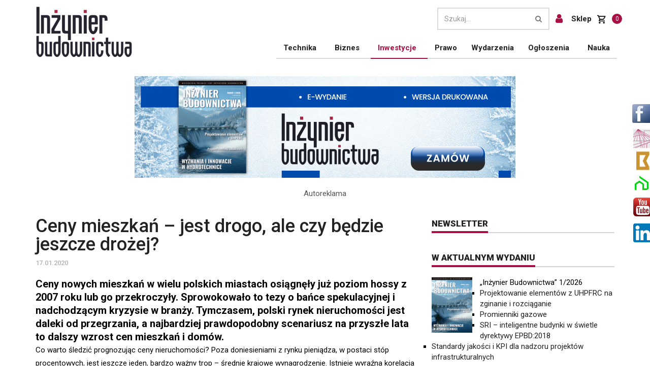

--- FILE ---
content_type: text/html; charset=UTF-8
request_url: https://inzynierbudownictwa.pl/ceny-mieszkan-jest-drogo-ale-czy-bedzie-jeszcze-drozej/
body_size: 17452
content:
<!DOCTYPE html>
<html lang="pl-PL">
<head>
    <meta charset="UTF-8"/>
    <meta http-equiv="X-UA-Compatible" content="IE=edge">
    <meta name="viewport" content="width=device-width, initial-scale=1.0">
    <link rel="pingback" href="https://inzynierbudownictwa.pl/xmlrpc.php"/>
    <meta name='robots' content='max-image-preview:large' />
<script id="cookieyes" type="text/javascript" src="https://cdn-cookieyes.com/client_data/2633b10a22ddbbc7fa5d500b/script.js"></script>
	<!-- This site is optimized with the Yoast SEO plugin v15.3 - https://yoast.com/wordpress/plugins/seo/ -->
	<title>Ceny mieszkań - jest drogo, ale czy będzie jeszcze drożej? - Inżynier Budownictwa</title>
	<meta name="robots" content="index, follow, max-snippet:-1, max-image-preview:large, max-video-preview:-1" />
	<link rel="canonical" href="https://inzynierbudownictwa.pl/ceny-mieszkan-jest-drogo-ale-czy-bedzie-jeszcze-drozej/" />
	<meta property="og:locale" content="pl_PL" />
	<meta property="og:type" content="article" />
	<meta property="og:title" content="Ceny mieszkań - jest drogo, ale czy będzie jeszcze drożej? - Inżynier Budownictwa" />
	<meta property="og:description" content="Ceny nowych mieszkań w wielu polskich miastach osiągnęły już poziom hossy z 2007 roku lub go przekroczyły. Sprowokowało to tezy o bańce spekulacyjnej i nadchodzącym kryzysie w branży. Tymczasem, polski rynek nieruchomości jest daleki od przegrzania, a najbardziej prawdopodobny scenariusz na przyszłe lata to dalszy wzrost cen mieszkań i dom&oacute;w." />
	<meta property="og:url" content="https://inzynierbudownictwa.pl/ceny-mieszkan-jest-drogo-ale-czy-bedzie-jeszcze-drozej/" />
	<meta property="og:site_name" content="Inżynier Budownictwa" />
	<meta property="article:published_time" content="2020-09-08T15:34:38+00:00" />
	<meta property="article:modified_time" content="2023-07-25T11:05:34+00:00" />
	<meta property="og:image" content="https://inzynierbudownictwa.pl/wp-content/uploads/2020/09/ceny_mieszkan_3.jpg" />
	<meta property="og:image:width" content="650" />
	<meta property="og:image:height" content="365" />
	<meta name="twitter:card" content="summary_large_image" />
	<meta name="twitter:label1" content="Written by">
	<meta name="twitter:data1" content="ADM_inzBUD_2019">
	<meta name="twitter:label2" content="Est. reading time">
	<meta name="twitter:data2" content="3 minuty">
	<script type="application/ld+json" class="yoast-schema-graph">{"@context":"https://schema.org","@graph":[{"@type":"WebSite","@id":"https://inzynierbudownictwa.pl/#website","url":"https://inzynierbudownictwa.pl/","name":"In\u017cynier Budownictwa","description":"","potentialAction":[{"@type":"SearchAction","target":"https://inzynierbudownictwa.pl/?s={search_term_string}","query-input":"required name=search_term_string"}],"inLanguage":"pl-PL"},{"@type":"ImageObject","@id":"https://inzynierbudownictwa.pl/ceny-mieszkan-jest-drogo-ale-czy-bedzie-jeszcze-drozej/#primaryimage","inLanguage":"pl-PL","url":"https://inzynierbudownictwa.pl/wp-content/uploads/2020/09/ceny_mieszkan_3.jpg","width":650,"height":365},{"@type":"WebPage","@id":"https://inzynierbudownictwa.pl/ceny-mieszkan-jest-drogo-ale-czy-bedzie-jeszcze-drozej/#webpage","url":"https://inzynierbudownictwa.pl/ceny-mieszkan-jest-drogo-ale-czy-bedzie-jeszcze-drozej/","name":"Ceny mieszka\u0144 - jest drogo, ale czy b\u0119dzie jeszcze dro\u017cej? - In\u017cynier Budownictwa","isPartOf":{"@id":"https://inzynierbudownictwa.pl/#website"},"primaryImageOfPage":{"@id":"https://inzynierbudownictwa.pl/ceny-mieszkan-jest-drogo-ale-czy-bedzie-jeszcze-drozej/#primaryimage"},"datePublished":"2020-09-08T15:34:38+00:00","dateModified":"2023-07-25T11:05:34+00:00","author":{"@id":"https://inzynierbudownictwa.pl/#/schema/person/8d8a16b408023237946754e48d890f06"},"inLanguage":"pl-PL","potentialAction":[{"@type":"ReadAction","target":["https://inzynierbudownictwa.pl/ceny-mieszkan-jest-drogo-ale-czy-bedzie-jeszcze-drozej/"]}]},{"@type":"Person","@id":"https://inzynierbudownictwa.pl/#/schema/person/8d8a16b408023237946754e48d890f06","name":"ADM_inzBUD_2019","image":{"@type":"ImageObject","@id":"https://inzynierbudownictwa.pl/#personlogo","inLanguage":"pl-PL","url":"https://secure.gravatar.com/avatar/2b1e61b5c3b5d80b99602a95919638b3?s=96&d=mm&r=g","caption":"ADM_inzBUD_2019"}}]}</script>
	<!-- / Yoast SEO plugin. -->


<link rel='dns-prefetch' href='//s.w.org' />
<link rel="alternate" type="application/rss+xml" title="Inżynier Budownictwa &raquo; Kanał z wpisami" href="https://inzynierbudownictwa.pl/feed/" />
<link rel="alternate" type="application/rss+xml" title="Inżynier Budownictwa &raquo; Kanał z komentarzami" href="https://inzynierbudownictwa.pl/comments/feed/" />
		<script type="text/javascript">
			window._wpemojiSettings = {"baseUrl":"https:\/\/s.w.org\/images\/core\/emoji\/13.1.0\/72x72\/","ext":".png","svgUrl":"https:\/\/s.w.org\/images\/core\/emoji\/13.1.0\/svg\/","svgExt":".svg","source":{"concatemoji":"https:\/\/inzynierbudownictwa.pl\/wp-includes\/js\/wp-emoji-release.min.js?ver=5.8.12"}};
			!function(e,a,t){var n,r,o,i=a.createElement("canvas"),p=i.getContext&&i.getContext("2d");function s(e,t){var a=String.fromCharCode;p.clearRect(0,0,i.width,i.height),p.fillText(a.apply(this,e),0,0);e=i.toDataURL();return p.clearRect(0,0,i.width,i.height),p.fillText(a.apply(this,t),0,0),e===i.toDataURL()}function c(e){var t=a.createElement("script");t.src=e,t.defer=t.type="text/javascript",a.getElementsByTagName("head")[0].appendChild(t)}for(o=Array("flag","emoji"),t.supports={everything:!0,everythingExceptFlag:!0},r=0;r<o.length;r++)t.supports[o[r]]=function(e){if(!p||!p.fillText)return!1;switch(p.textBaseline="top",p.font="600 32px Arial",e){case"flag":return s([127987,65039,8205,9895,65039],[127987,65039,8203,9895,65039])?!1:!s([55356,56826,55356,56819],[55356,56826,8203,55356,56819])&&!s([55356,57332,56128,56423,56128,56418,56128,56421,56128,56430,56128,56423,56128,56447],[55356,57332,8203,56128,56423,8203,56128,56418,8203,56128,56421,8203,56128,56430,8203,56128,56423,8203,56128,56447]);case"emoji":return!s([10084,65039,8205,55357,56613],[10084,65039,8203,55357,56613])}return!1}(o[r]),t.supports.everything=t.supports.everything&&t.supports[o[r]],"flag"!==o[r]&&(t.supports.everythingExceptFlag=t.supports.everythingExceptFlag&&t.supports[o[r]]);t.supports.everythingExceptFlag=t.supports.everythingExceptFlag&&!t.supports.flag,t.DOMReady=!1,t.readyCallback=function(){t.DOMReady=!0},t.supports.everything||(n=function(){t.readyCallback()},a.addEventListener?(a.addEventListener("DOMContentLoaded",n,!1),e.addEventListener("load",n,!1)):(e.attachEvent("onload",n),a.attachEvent("onreadystatechange",function(){"complete"===a.readyState&&t.readyCallback()})),(n=t.source||{}).concatemoji?c(n.concatemoji):n.wpemoji&&n.twemoji&&(c(n.twemoji),c(n.wpemoji)))}(window,document,window._wpemojiSettings);
		</script>
		<style type="text/css">
img.wp-smiley,
img.emoji {
	display: inline !important;
	border: none !important;
	box-shadow: none !important;
	height: 1em !important;
	width: 1em !important;
	margin: 0 .07em !important;
	vertical-align: -0.1em !important;
	background: none !important;
	padding: 0 !important;
}
</style>
	<link rel='stylesheet' id='formidable-css'  href='https://inzynierbudownictwa.pl/wp-content/plugins/formidable/css/formidableforms.css?ver=5191147' type='text/css' media='all' />
<link rel='stylesheet' id='wc-block-style-css'  href='https://inzynierbudownictwa.pl/wp-content/plugins/woocommerce/packages/woocommerce-blocks/build/style.css?ver=2.5.14' type='text/css' media='all' />
<link rel='stylesheet' id='contact-form-7-css'  href='https://inzynierbudownictwa.pl/wp-content/plugins/contact-form-7/includes/css/styles.css?ver=5.1.6' type='text/css' media='all' />
<link rel='stylesheet' id='ewydania_portal-css'  href='https://inzynierbudownictwa.pl/wp-content/plugins/ewydania_portal/public/css/ewydania_portal-public.css?ver=1.0.0' type='text/css' media='all' />
<link rel='stylesheet' id='mailerlite_forms.css-css'  href='https://inzynierbudownictwa.pl/wp-content/plugins/official-mailerlite-sign-up-forms/assets/css/mailerlite_forms.css?ver=1.7.13' type='text/css' media='all' />
<link rel='stylesheet' id='woocommerce-layout-css'  href='https://inzynierbudownictwa.pl/wp-content/plugins/woocommerce/assets/css/woocommerce-layout.css?ver=4.0.4' type='text/css' media='all' />
<link rel='stylesheet' id='woocommerce-smallscreen-css'  href='https://inzynierbudownictwa.pl/wp-content/plugins/woocommerce/assets/css/woocommerce-smallscreen.css?ver=4.0.4' type='text/css' media='only screen and (max-width: 768px)' />
<link rel='stylesheet' id='woocommerce-general-css'  href='https://inzynierbudownictwa.pl/wp-content/plugins/woocommerce/assets/css/woocommerce.css?ver=4.0.4' type='text/css' media='all' />
<style id='woocommerce-inline-inline-css' type='text/css'>
.woocommerce form .form-row .required { visibility: visible; }
</style>
<script type='text/javascript' src='https://inzynierbudownictwa.pl/wp-includes/js/jquery/jquery.min.js?ver=3.6.0' id='jquery-core-js'></script>
<script type='text/javascript' src='https://inzynierbudownictwa.pl/wp-includes/js/jquery/jquery-migrate.min.js?ver=3.3.2' id='jquery-migrate-js'></script>
<script type='text/javascript' src='https://inzynierbudownictwa.pl/wp-content/plugins/ewydania_portal/public/js/ewydania_portal-public.js?ver=1.0.0' id='ewydania_portal-js'></script>
<script type='text/javascript' src='https://inzynierbudownictwa.pl/wp-content/themes/inzynierbudownictwa/js/ajax-offer.js?ver=5.8.12' id='add_offer_script-js'></script>
<link rel="https://api.w.org/" href="https://inzynierbudownictwa.pl/wp-json/" /><link rel="alternate" type="application/json" href="https://inzynierbudownictwa.pl/wp-json/wp/v2/posts/33390" /><link rel="EditURI" type="application/rsd+xml" title="RSD" href="https://inzynierbudownictwa.pl/xmlrpc.php?rsd" />
<link rel="wlwmanifest" type="application/wlwmanifest+xml" href="https://inzynierbudownictwa.pl/wp-includes/wlwmanifest.xml" /> 
<meta name="generator" content="WordPress 5.8.12" />
<meta name="generator" content="WooCommerce 4.0.4" />
<link rel='shortlink' href='https://inzynierbudownictwa.pl/?p=33390' />
<link rel="alternate" type="application/json+oembed" href="https://inzynierbudownictwa.pl/wp-json/oembed/1.0/embed?url=https%3A%2F%2Finzynierbudownictwa.pl%2Fceny-mieszkan-jest-drogo-ale-czy-bedzie-jeszcze-drozej%2F" />
<link rel="alternate" type="text/xml+oembed" href="https://inzynierbudownictwa.pl/wp-json/oembed/1.0/embed?url=https%3A%2F%2Finzynierbudownictwa.pl%2Fceny-mieszkan-jest-drogo-ale-czy-bedzie-jeszcze-drozej%2F&#038;format=xml" />
		<script type="text/javascript">
				(function(c,l,a,r,i,t,y){
					c[a]=c[a]||function(){(c[a].q=c[a].q||[]).push(arguments)};t=l.createElement(r);t.async=1;
					t.src="https://www.clarity.ms/tag/"+i+"?ref=wordpress";y=l.getElementsByTagName(r)[0];y.parentNode.insertBefore(t,y);
				})(window, document, "clarity", "script", "no4g09xlne");
		</script>
		        <!-- MailerLite Universal -->
        <script>
            (function(w,d,e,u,f,l,n){w[f]=w[f]||function(){(w[f].q=w[f].q||[])
                .push(arguments);},l=d.createElement(e),l.async=1,l.src=u,
                n=d.getElementsByTagName(e)[0],n.parentNode.insertBefore(l,n);})
            (window,document,'script','https://assets.mailerlite.com/js/universal.js','ml');
            ml('account', '881119');
            ml('enablePopups', true);
        </script>
        <!-- End MailerLite Universal -->
        <script type="text/javascript">//<![CDATA[
  function external_links_in_new_windows_loop() {
    if (!document.links) {
      document.links = document.getElementsByTagName('a');
    }
    var change_link = false;
    var force = '';
    var ignore = 'www.izbudujemy.pl';

    for (var t=0; t<document.links.length; t++) {
      var all_links = document.links[t];
      change_link = false;
      
      if(document.links[t].hasAttribute('onClick') == false) {
        // forced if the address starts with http (or also https), but does not link to the current domain
        if(all_links.href.search(/^http/) != -1 && all_links.href.search('inzynierbudownictwa.pl') == -1 && all_links.href.search(/^#/) == -1) {
          // console.log('Changed ' + all_links.href);
          change_link = true;
        }
          
        if(force != '' && all_links.href.search(force) != -1) {
          // forced
          // console.log('force ' + all_links.href);
          change_link = true;
        }
        
        if(ignore != '' && all_links.href.search(ignore) != -1) {
          // console.log('ignore ' + all_links.href);
          // ignored
          change_link = false;
        }

        if(change_link == true) {
          // console.log('Changed ' + all_links.href);
          document.links[t].setAttribute('onClick', 'javascript:window.open(\'' + all_links.href.replace(/'/g, '') + '\', \'_blank\', \'noopener\'); return false;');
          document.links[t].removeAttribute('target');
        }
      }
    }
  }
  
  // Load
  function external_links_in_new_windows_load(func)
  {  
    var oldonload = window.onload;
    if (typeof window.onload != 'function'){
      window.onload = func;
    } else {
      window.onload = function(){
        oldonload();
        func();
      }
    }
  }

  external_links_in_new_windows_load(external_links_in_new_windows_loop);
  //]]></script>

			<!-- Global site tag (gtag.js) - added by HT Easy Ga4 -->
			<script async src="https://www.googletagmanager.com/gtag/js?id=G-YTM9WNYXN1"></script>
			<script>
				window.dataLayer = window.dataLayer || [];
				function gtag(){dataLayer.push(arguments);}
				gtag('js', new Date());

				gtag('config', 'G-YTM9WNYXN1');
			</script>
		    <script type="text/javascript">
        var ajax_url = 'https://inzynierbudownictwa.pl/wp-admin/admin-ajax.php';
        var ajax_nonce = 'eecade6599';
    </script>	<noscript><style>.woocommerce-product-gallery{ opacity: 1 !important; }</style></noscript>
			
		<link rel="icon" href="https://inzynierbudownictwa.pl/wp-content/uploads/2019/08/favicon-16x16.png" sizes="32x32" />
<link rel="icon" href="https://inzynierbudownictwa.pl/wp-content/uploads/2019/08/favicon-16x16.png" sizes="192x192" />
<link rel="apple-touch-icon" href="https://inzynierbudownictwa.pl/wp-content/uploads/2019/08/favicon-16x16.png" />
<meta name="msapplication-TileImage" content="https://inzynierbudownictwa.pl/wp-content/uploads/2019/08/favicon-16x16.png" />
<style id="sccss">/* Enter Your Custom CSS Here */

.sumosubscriptions-view .button.view {
	color: #fff !important;
	background: #a81042 !important;
}

mark.Active-Subscription {
	padding: 10px 10px !important;
}

.footable-sort-indicator {
	color: #fff !important;
}
.sumosubscriptions-subsc-status.footable-sortable .nobr {
	color: #fff !important;
}

.sumosubscriptions-subsc-plan.footable-sortable .nobr {
	color: #fff !important;
}

.sumosubscriptions-subsc-number.footable-sortable .nobr{
	color: #fff !important;
}
.sumosubscriptions-subsc-title.footable-sortable .nobr{
	color: #fff !important;
}

.pagination > li > span.page-link.current {
	color: #a81042 !important;
  border-color: #a81042 !important;
}

iframe {
	margin: auto;
  display: block;
}

.woocommerce div.product p.price, .woocommerce div.product span.price {
	    
	color: #545454;
			margin-bottom: 20px;
}

.woocommerce .quantity .qty {
	    height: 33px !important;
}

.woocommerce button.button.alt, .woocommerce a.button.alt {
	background-color: #a81042;
}

.woocommerce button.button.alt:hover, .woocommerce a.button.alt:hover {
	    background-color: #cc0820;
}

.footable > thead > tr > th {
	background-color: #a81042 !important;
	background-image: none !important;
}

.sumo_my_subscriptions-filter {
	margin-bottom: 30px !important;
}

.woocommerce-cart table.cart td.actions .coupon .input-text {
	width: 150px;
}

#add_payment_method #payment ul.payment_methods li, .woocommerce-cart #payment ul.payment_methods li, .woocommerce-checkout #payment ul.payment_methods li{
	margin-left: 10px;

}

.woocommerce form .form-row input.input-text {
	  padding-top: 7px;
    padding-left: 10px;
    padding-right: 10px;
	  border-radius: 5px;
}

.post-wrapper table {
	margin-top: 20px;
}

.readSingleMagazine {
	    background: #a81043;
    color: #fff !important;
    padding: 5px 15px 5px 15px;
    margin-top: 6px;
    display: inline-block;
    text-decoration: none !important;
}</style>
    <!-- Google Fonts -->
    <link href="//fonts.googleapis.com/css?family=Roboto:100,300,300italic,400,400italic,500,700,700italic,900&subset=latin,latin-ext" rel="stylesheet" type="text/css">
    <link href="//fonts.googleapis.com/css?family=Noto+Serif:400,400italic,700,700italic&subset=latin,latin-ext" rel="stylesheet" type="text/css">
    <link href="//fonts.googleapis.com/css?family=Raleway:900" rel="stylesheet" type="text/css">

    <script src="https://inzynierbudownictwa.pl/wp-content/themes/inzynierbudownictwa/js/jquery-1.11.2.min.js"></script>
    <script src="https://inzynierbudownictwa.pl/wp-content/themes/inzynierbudownictwa/js/modernizr.min.js"></script>
    <script type="text/javascript" src="https://inzynierbudownictwa.pl/wp-content/themes/inzynierbudownictwa/js/jquery.fancybox.pack.js"></script>
    <script src="https://inzynierbudownictwa.pl/wp-content/themes/inzynierbudownictwa/plugins/bootstrap/js/bootstrap.js"></script>

    <!-- Google map api -->
    <script src="https://maps.googleapis.com/maps/api/js?v=3.exp"></script>

    <!--    Custom js -->

    <script src="https://inzynierbudownictwa.pl/wp-content/themes/inzynierbudownictwa/js/custom.js"></script>

    <!-- Plugins js -->
    <script src="https://inzynierbudownictwa.pl/wp-content/themes/inzynierbudownictwa/js/plugins.js"></script>

    <!-- Theme js -->
    <script src="https://inzynierbudownictwa.pl/wp-content/themes/inzynierbudownictwa/js/script.js"></script>

    <link rel="stylesheet" href="https://inzynierbudownictwa.pl/wp-content/themes/inzynierbudownictwa/plugins/font-awesome/css/font-awesome.min.css">
    <link rel="stylesheet" href="https://inzynierbudownictwa.pl/wp-content/themes/inzynierbudownictwa/plugins/bootstrap/css/bootstrap.min.css">

    <!-- Theme CSS -->
    <link rel="stylesheet" href="https://inzynierbudownictwa.pl/wp-content/themes/inzynierbudownictwa/css/font-awesome.min.css">
    <link rel="stylesheet" href="https://inzynierbudownictwa.pl/wp-content/themes/inzynierbudownictwa/css/style.css?v=1.45">
    <link rel='stylesheet' type='text/css' href='https://inzynierbudownictwa.pl/wp-content/themes/inzynierbudownictwa/css/jquery.fancybox.css' media="screen" />

    <script type="text/javascript" src="https://inzynierbudownictwa.pl/wp-content/themes/inzynierbudownictwa/js/jquery.cookie.js"></script>
    <script src='https://www.google.com/recaptcha/api.js'></script>
    <!--[if lt IE 9]>
    <script src="https://oss.maxcdn.com/libs/html5shiv/3.7.0/html5shiv.js"></script>
    <script src="https://oss.maxcdn.com/libs/respond.js/1.4.2/respond.min.js"></script>
    <![endif]-->
<!--    <script async src="https://www.googletagmanager.com/gtag/js?id=UA-44541560-1"></script>-->
<!--    <script>-->
<!--        window.dataLayer = window.dataLayer || []; function gtag(){dataLayer.push(arguments);} gtag('js', new Date()); gtag('config', 'UA-44541560-1');-->
<!--    </script>-->
    <script>
        (function(i,s,o,g,r,a,m){i['GoogleAnalyticsObject']=r;i[r]=i[r]||function(){
            (i[r].q=i[r].q||[]).push(arguments)},i[r].l=1*new Date();a=s.createElement(o),
            m=s.getElementsByTagName(o)[0];a.async=1;a.src=g;m.parentNode.insertBefore(a,m)
        })(window,document,'script','//www.google-analytics.com/analytics.js','ga');

        ga('create', 'UA-44541560-1', 'inzynierbudownictwa.pl');
        ga('send', 'pageview');

    </script>
	<script type="text/javascript">
	 	

$( document ).ready(function() {
  $('#field_77iy6').prop('readonly', true);
});
	
	
	</script>
</head>

<body class="post-template-default single single-post postid-33390 single-format-standard theme-inzynierbudownictwa woocommerce-no-js">


<div id="main" class="header-style1">
<div id="premium" style="text-align: center;">
    

<!-- Revive Adserver Znacznik Javascript - Generated with Revive Adserver v4.1.3 -->
<script type='text/javascript'><!--//<![CDATA[
   var m3_u = (location.protocol=='https:'?'https://inzynierbudownictwa.pl/adserver/www/delivery/ajs.php':'http://inzynierbudownictwa.pl/adserver/www/delivery/ajs.php');
   var m3_r = Math.floor(Math.random()*99999999999);
   if (!document.MAX_used) document.MAX_used = ',';
   document.write ("<scr"+"ipt type='text/javascript' src='"+m3_u);
   document.write ("?zoneid=242");
   document.write ('&amp;cb=' + m3_r);
   if (document.MAX_used != ',') document.write ("&amp;exclude=" + document.MAX_used);
   document.write (document.charset ? '&amp;charset='+document.charset : (document.characterSet ? '&amp;charset='+document.characterSet : ''));
   document.write ("&amp;loc=" + escape(window.location));
   if (document.referrer) document.write ("&amp;referer=" + escape(document.referrer));
   if (document.context) document.write ("&context=" + escape(document.context));
   if (document.mmm_fo) document.write ("&amp;mmm_fo=1");
   document.write ("'><\/scr"+"ipt>");
//]]>--></script><noscript><a href="http://inzynierbudownictwa.pl/adserver/www/delivery/ck.php?n=a02b5bf8&amp;cb=74195135798" target="_blank" data-wpel-link="internal"><img src='http://inzynierbudownictwa.pl/adserver/www/delivery/avw.php?zoneid=242&amp;cb=74195135798&amp;n=a02b5bf8' border='0' alt='' /></a></noscript>



    <script type='text/javascript'><!--//<![CDATA[
        var m3_u = (location.protocol=='https:'?'https://inzynierbudownictwa.pl/adserver/www/delivery/ajs.php':'http://inzynierbudownictwa.pl/adserver/www/delivery/ajs.php');
        var m3_r = Math.floor(Math.random()*99999999999);
        if (!document.MAX_used) document.MAX_used = ',';
        document.write ("<scr"+"ipt type='text/javascript' src='"+m3_u);
        document.write ("?zoneid=235");
        document.write ('&amp;cb=' + m3_r);
        if (document.MAX_used != ',') document.write ("&amp;exclude=" + document.MAX_used);
        document.write (document.charset ? '&amp;charset='+document.charset : (document.characterSet ? '&amp;charset='+document.characterSet : ''));
        document.write ("&amp;loc=" + escape(window.location));
        if (document.referrer) document.write ("&amp;referer=" + escape(document.referrer));
        if (document.context) document.write ("&context=" + escape(document.context));
        if (document.mmm_fo) document.write ("&amp;mmm_fo=1");
        document.write ("'><\/scr"+"ipt>");
        //]]>--></script><noscript><a href="http://inzynierbudownictwa.pl/adserver/www/delivery/ck.php?n=abbdd6f5&amp;cb=INSERT_RANDOM_NUMBER_HERE" target="_blank" data-wpel-link="internal"><img src='http://inzynierbudownictwa.pl/adserver/www/delivery/avw.php?zoneid=235&amp;cb=INSERT_RANDOM_NUMBER_HERE&amp;n=abbdd6f5' border='0' alt='' /></a></noscript>
    <!-- Revive Adserver Znacznik Javascript - Generated with Revive Adserver v4.1.3 -->
</div>


<header class="header-wrapper fixed-header clearfix">
    <div class="header" id="header">
        <div class="container">
            <div class="mag-content">
                <div class="row">
                    <div class="col-md-12">
                        <a class="navbar-toggle collapsed" id="nav-button" href="#mobile-nav">
                            <span class="icon-bar"></span>
                            <span class="icon-bar"></span>
                            <span class="icon-bar"></span>
                            <span class="icon-bar"></span>
                        </a>

                        <nav class="navbar mega-menu">
                            <a class="logo" href="/" title="Inżynier budownictwa" rel="home" data-wpel-link="internal">
                                <figure>
								 									<img src="https://inzynierbudownictwa.pl/wp-content/themes/inzynierbudownictwa/images/inzynier-budownictwa-logo.png?tmp=11" alt="Inżynier budownictwa" />
								                                 </figure>
                            </a>
							 									<div class="widget searchwidget" style="width:auto;">
										<form class="searchwidget-form" method="get" action="/">
											<div class="input-group">
												<input type="text" id="search" name="s" placeholder="Szukaj..." class="form-control" value="">
												<input type="hidden" value="post" name="post_type" id="post_type" />
												<span class="input-group-btn">
													<button type="submit" class="btn btn-default"><i class="fa fa-search"></i></button>
												</span>
											</div>
										</form>
										<a href="https://inzynierbudownictwa.pl/sklep-moje-konto/" class="customer-link" data-wpel-link="internal">
											<i class="fa fa-user" aria-hidden="true"></i>
										</a>
										<a href="https://inzynierbudownictwa.pl/sklep/" class="shop-link" data-wpel-link="internal">
											Sklep
										</a>
										<a href="https://inzynierbudownictwa.pl/koszyk/" class="cart-link" data-wpel-link="internal">
											<img class="cart__icon" src="https://inzynierbudownictwa.pl/wp-content/themes/inzynierbudownictwa/images/shopping_cart.png" alt="">
											<span class="cart-counter">0</span>
										</a>
									</div>

									<div id="navbarMain" class="navbar-collapse collapse"><ul id="header_menu" class="nav navbar-nav"><li id="nav-item-23078" class=" dropdown"><a href="https://inzynierbudownictwa.pl/technika/" class="dropdown-toggle" data-toggle="dropdown" role="button" aria-expanded="false" data-wpel-link="internal">Technika</a><ul class='dropdown-menu'><li id="nav-item-23099" class=""><a href="https://inzynierbudownictwa.pl/technika/technologie-i-materialy/" data-wpel-link="internal">Technologie i materiały</a></li>
<li id="nav-item-23093" class=""><a href="https://inzynierbudownictwa.pl/technika/izolacje/" data-wpel-link="internal">Izolacje</a></li>
<li id="nav-item-23092" class=""><a href="https://inzynierbudownictwa.pl/technika/instalacje/" data-wpel-link="internal">Instalacje</a></li>
<li id="nav-item-23095" class=""><a href="https://inzynierbudownictwa.pl/technika/konstrukcje/" data-wpel-link="internal">Konstrukcje</a></li>
<li id="nav-item-23098" class=""><a href="https://inzynierbudownictwa.pl/technika/stolarka-budowlana/" data-wpel-link="internal">Stolarka budowlana</a></li>
<li id="nav-item-23094" class=""><a href="https://inzynierbudownictwa.pl/technika/klimatyzacja-i-wentylacja/" data-wpel-link="internal">Klimatyzacja i wentylacja</a></li>
<li id="nav-item-23096" class=""><a href="https://inzynierbudownictwa.pl/technika/narzedzia-i-maszyny/" data-wpel-link="internal">Narzędzia i maszyny</a></li>
<li id="nav-item-23097" class=""><a href="https://inzynierbudownictwa.pl/technika/programy/" data-wpel-link="internal">Programy</a></li>
</ul></li>
<li id="nav-item-23076" class=" dropdown"><a href="https://inzynierbudownictwa.pl/biznes/" class="dropdown-toggle" data-toggle="dropdown" role="button" aria-expanded="false" data-wpel-link="internal">Biznes</a><ul class='dropdown-menu'><li id="nav-item-23084" class=""><a href="https://inzynierbudownictwa.pl/biznes/finanse/" data-wpel-link="internal">Finanse</a></li>
<li id="nav-item-23083" class=""><a href="https://inzynierbudownictwa.pl/biznes/bezpieczenstwo/" data-wpel-link="internal">Bezpieczeństwo</a></li>
<li id="nav-item-23086" class=""><a href="https://inzynierbudownictwa.pl/biznes/raporty/" data-wpel-link="internal">Raporty</a></li>
</ul></li>
<li id="nav-item-23077" class=" dropdown"><a href="https://inzynierbudownictwa.pl/inwestycje/" class="dropdown-toggle" data-toggle="dropdown" role="button" aria-expanded="false" data-wpel-link="internal">Inwestycje</a><ul class='dropdown-menu'><li id="nav-item-23089" class=" active open_active"><a href="https://inzynierbudownictwa.pl/inwestycje/mieszkaniowe/" data-wpel-link="internal">Mieszkaniowe</a></li>
<li id="nav-item-23090" class=""><a href="https://inzynierbudownictwa.pl/inwestycje/publiczne/" data-wpel-link="internal">Publiczne</a></li>
<li id="nav-item-23088" class=""><a href="https://inzynierbudownictwa.pl/inwestycje/komercyjne/" data-wpel-link="internal">Komercyjne</a></li>
</ul></li>
<li id="nav-item-23100" class=" dropdown"><a href="https://inzynierbudownictwa.pl/prawo/" data-wpel-link="internal">Prawo</a></li>
<li id="nav-item-23079" class=" dropdown"><a href="https://inzynierbudownictwa.pl/wydarzenia/" data-wpel-link="internal">Wydarzenia</a></li>
<li id="nav-item-32744" class=" dropdown"><a href="https://inzynierbudownictwa.pl/ogloszenia/" class="dropdown-toggle" data-toggle="dropdown" role="button" aria-expanded="false" data-wpel-link="internal">Ogłoszenia</a><ul class='dropdown-menu'><li id="nav-item-32753" class=""><a href="https://inzynierbudownictwa.pl/ogloszenia/dam-prace/" data-wpel-link="internal">Dam pracę</a></li>
<li id="nav-item-32754" class=""><a href="https://inzynierbudownictwa.pl/ogloszenia/szukam-pracy/" data-wpel-link="internal">Szukam pracy</a></li>
<li id="nav-item-32755" class=""><a href="https://inzynierbudownictwa.pl/ogloszenia/nawiaze-wspolprace/" data-wpel-link="internal">Nawiążę współpracę</a></li>
<li id="nav-item-45731" class=""><a href="https://www.pracuj.pl/praca/budownictwo;kw" data-wpel-link="external" rel="nofollow external noopener noreferrer">Praca budownictwo</a></li>
</ul></li>
<li id="nav-item-33257" class=" dropdown"><a href="https://nauka.inzynierbudownictwa.pl/" data-wpel-link="external" rel="nofollow external noopener noreferrer">Nauka</a></li>
</ul></div>                        </nav>
                    </div>
                </div>
            </div>
        </div>
    </div>
</header>

<div class="container_full" style="width: 100%; height: 100%;">
    <div class="container main-wrapper">
	
	
        <div class="ad728-wrapper">
         <!-- Revive Adserver Znacznik Javascript - Generated with Revive Adserver v4.1.3 -->
<script type='text/javascript'><!--//<![CDATA[
   var m3_u = (location.protocol=='https:'?'https://inzynierbudownictwa.pl/adserver/www/delivery/ajs.php':'http://inzynierbudownictwa.pl/adserver/www/delivery/ajs.php');
   var m3_r = Math.floor(Math.random()*99999999999);
   if (!document.MAX_used) document.MAX_used = ',';
   document.write ("<scr"+"ipt type='text/javascript' src='"+m3_u);
   document.write ("?zoneid=244");
   document.write ('&amp;cb=' + m3_r);
   if (document.MAX_used != ',') document.write ("&amp;exclude=" + document.MAX_used);
   document.write (document.charset ? '&amp;charset='+document.charset : (document.characterSet ? '&amp;charset='+document.characterSet : ''));
   document.write ("&amp;loc=" + escape(window.location));
   if (document.referrer) document.write ("&amp;referer=" + escape(document.referrer));
   if (document.context) document.write ("&context=" + escape(document.context));
   if (document.mmm_fo) document.write ("&amp;mmm_fo=1");
   document.write ("'><\/scr"+"ipt>");
//]]>--></script><noscript><a href="http://inzynierbudownictwa.pl/adserver/www/delivery/ck.php?n=a43a34b7&amp;cb=9657435561" target="_blank" data-wpel-link="internal"><img src='http://inzynierbudownictwa.pl/adserver/www/delivery/avw.php?zoneid=244&amp;cb=9657435561&amp;n=a43a34b7' border='0' alt='' /></a></noscript>                       
      


      <!-- Revive Adserver Znacznik Javascript - Generated with Revive Adserver v4.1.3 -->
<script type='text/javascript'><!--//<![CDATA[
   var m3_u = (location.protocol=='https:'?'https://inzynierbudownictwa.pl/adserver/www/delivery/ajs.php':'http://inzynierbudownictwa.pl/adserver/www/delivery/ajs.php');
   var m3_r = Math.floor(Math.random()*99999999999);
   if (!document.MAX_used) document.MAX_used = ',';
   document.write ("<scr"+"ipt type='text/javascript' src='"+m3_u);
   document.write ("?zoneid=237");
   document.write ('&amp;cb=' + m3_r);
   if (document.MAX_used != ',') document.write ("&amp;exclude=" + document.MAX_used);
   document.write (document.charset ? '&amp;charset='+document.charset : (document.characterSet ? '&amp;charset='+document.characterSet : ''));
   document.write ("&amp;loc=" + escape(window.location));
   if (document.referrer) document.write ("&amp;referer=" + escape(document.referrer));
   if (document.context) document.write ("&context=" + escape(document.context));
   if (document.mmm_fo) document.write ("&amp;mmm_fo=1");
   document.write ("'><\/scr"+"ipt>");
//]]>--></script><noscript><a href="http://inzynierbudownictwa.pl/adserver/www/delivery/ck.php?n=a578dcb3&amp;cb=85234679456" target="_blank" data-wpel-link="internal"><img src='http://inzynierbudownictwa.pl/adserver/www/delivery/avw.php?zoneid=237&amp;cb=85234679456&amp;n=a578dcb3' border='0' alt='' /></a></noscript>
      
      
      
      
      
        </div>

        <div class="row main-body" data-stickyparent>
            <div class="col-md-8">
                <div id="site">


        <article class="post-wrapper clearfix">
        <header class="post-header">

            <h1 class="post-title">Ceny mieszkań &#8211; jest drogo, ale czy będzie jeszcze drożej?</h1>
            
<!--            <div class="row pull-right">-->
<!--                <a href="#" target="_blank" title="Drukuj"><i class="fa fa-print fa-2"></i></a>-->
<!--            </div>-->
<!--            <div class="row pull-right">-->
<!--                <a href="#" title="Powiadom znajomego" class="addthis_button_email"><i class="fa fa-envelope fa-2"></i></i></i></a>-->
<!--            </div>-->

            <p class="simple-share">
                           
                                <span>17.01.2020</span>
                            </p>

                    </header><!-- .post-header -->

        <div class="post-content clearfix">
                                                        <strong class="post-excerpt"><p>Ceny nowych mieszkań w wielu polskich miastach osiągnęły już poziom hossy z 2007 roku lub go przekroczyły. Sprowokowało to tezy o bańce spekulacyjnej i nadchodzącym kryzysie w branży. Tymczasem, polski rynek nieruchomości jest daleki od przegrzania, a najbardziej prawdopodobny scenariusz na przyszłe lata to dalszy wzrost cen mieszkań i dom&oacute;w.</p>
</strong>
                                        <p>
Co warto śledzić prognozując ceny nieruchomości? Poza doniesieniami z rynku pieniądza, w postaci st&oacute;p procentowych, jest jeszcze jeden, bardzo ważny trop &ndash; średnie krajowe wynagrodzenie. Istnieje wyraźna korelacja pomiędzy poziomem płac a cenami nieruchomości. Co więcej, w ujęciu długoterminowym nasze pensje stanowią najważniejszą zmienną wpływającą na przeciętny koszt mieszkania lub domu.</p>
<p style="text-align: center;">&nbsp;</p>
<p style="text-align: center;"><img alt="" src="http://www.inzynierbudownictwa.pl/images/Agnieszka/ceny_mieszkan_3.jpg" style="width: 650px; height: 365px;" /><br />
Fot. aka</p>
<p>Poddajmy analizie europejskie metropolie, najlepiej podobne pod względem liczby mieszkańc&oacute;w &ndash; przykładowo od 400 tys. do 1 mln. Por&oacute;wnując kształtowanie się wynagrodzeń i cen metra kwadratowego na przestrzeni ostatnich 9 lat, w większości przypadk&oacute;w otrzymamy stosunek od 0,6 do 0,7. Warto dodać, że korelacja ta występuje zar&oacute;wno w Kownie oraz Sarajewie, jak i Walencji, Edynburgu czy Tr&oacute;jmieście. Prowadzi to do dość zaskakującego wniosku, że <strong>ceny mieszkań</strong> i dom&oacute;w w europejskich metropoliach &ndash; niezależnie od lokalizacji &ndash; w ujęciu relatywnym plasują się na zbliżonym do siebie poziomie.</p>
<p style="text-align: center;"><img alt="" src="/images/Agnieszka/ceny_mieszkan.jpg" style="width: 650px; height: 458px;" /></p>
<p>Spr&oacute;bujmy spojrzeć w przyszłość i weźmy pod lupę wspomniane Tr&oacute;jmiasto. W przypadku wojew&oacute;dztwa pomorskiego wsp&oacute;łzależność dochody &ndash; ceny nieruchomości jest niezwykle wysoka i historycznie wynosi aż 97%, biorąc pod uwagę dane od 2010 roku. Pozwala to przypuszczać, że <strong>ceny mieszkań</strong> i dom&oacute;w do 2022 roku będą rosnąć w tempie 6-7% w skali roku, gdyż taki wzrost płac prognozuje Narodowy Bank Polski.</p>
<p style="text-align: center;"><img alt="" src="/images/Agnieszka/ceny_mieszkan_1.jpg" style="width: 650px; height: 581px;" /></p>
<p>Oczywiście, dla powyższego scenariusza istnieje szereg kr&oacute;tkoterminowych zagrożeń, jak ryzyko znacznego pogorszenia koniunktury, nadmierne nasycenie rynku nieruchomości czy zaostrzenie przepis&oacute;w dotyczących przyznawania kredyt&oacute;w hipotecznych. W tych sytuacjach, deweloperzy będą jednak zmuszeni ograniczać podaż, przez co ceny wzrosną jeszcze bardziej, niż wynikałoby to z tempa wzrostu wynagrodzeń.<br />
&nbsp;</p>
<p><strong>Czytaj też: <a href="https://inzynierbudownictwa.pl/biznes,raporty,artykul,koniunktura_w_budownictwie_2019,12460" target="_blank" rel="noopener noreferrer" data-wpel-link="internal"><span style="color:#0000cd;">Koniunktura w budownictwie 2019</span></a></strong></p>
<p>W przypadku rynku premium, kt&oacute;ry jest szczeg&oacute;lnie odporny na wahania koniunktury, na ograniczenie podaży duży wpływ ma limit najlepszych lokalizacji. We wspomnianym Tr&oacute;jmieście już teraz zaczyna brakować atrakcyjnych działek. Mieszkania, kt&oacute;re są lub będą zrealizowane na tego typu terenach dają największe możliwości zysku. W Gdyni wśr&oacute;d takich perełek można wymienić luksusową Villę Nova w prestiżowej dzielnicy <a href="https://inzynierbudownictwa.pl/inwestycje,inwestycje,artykul,nowe_orlowo,12091" target="_blank" rel="noopener noreferrer" data-wpel-link="internal"><span style="color:#0000cd;">Orłowo</span></a> &#8211; to ponad 200-metrowy apartament zlokalizowany przy nadmorskiej plaży i klifie. W Gdańsku &ndash; <a href="https://inzynierbudownictwa.pl/inwestycje,inwestycje,artykul,tarasy_baltyku___jedna_z_najlepszych_inwestycji_w_europie,12384" target="_blank" rel="noopener noreferrer" data-wpel-link="internal"><span style="color:#0000cd;">Tarasy Bałtyku</span></a> &#8211; nowoczesny apartamentowiec ze świetnym dostępem do miejskiej infrastruktury, widokiem na park, morze, zielone wzg&oacute;rza lub panoramę miasta. Inwestycja wyr&oacute;żnia się nie tylko dobrą lokalizacją, ciekawą bryłą i pięknymi wnętrzami, ale też długą listą udogodnień i najnowszych rozwiązań technologicznych.</p>
<p>W odpowiedzi na pnące się w g&oacute;rę <strong>ceny mieszkań</strong> i dom&oacute;w, pojawia się pytanie &#8211; czy to już bańka? Z pomocą przychodzą dane Związku Bank&oacute;w Polskich. W II kwartale 2019 roku odnotowano rekord dekady, jeśli chodzi o podpisane umowy kredytowe. Przyczyną są wyjątkowo niskie stopy procentowe, kt&oacute;re zwiększyły dostępność kredyt&oacute;w. Nieopłacalność oszczędzania na lokatach, obligacjach i kontach oszczędnościowych zachęciła też do inwestowania w nieruchomości. Liczba zaciągniętych zobowiązań jest jednak o ponad 30% mniejsza niż w szczycie bańki z lat 2007-2008. Do diagnozy sytuacji może też posłużyć aktualny wskaźnik zawieranych transakcji. Eurostat szacuje wzrost obrot&oacute;w o ok. 6-8% w ujęciu rocznym. Dla por&oacute;wnania, w 2007 roku liczba nabywanych nieruchomości rosła od 40% do prawie 80%. Dane m&oacute;wią więc same za siebie. Na rynku panuje duży popyt, nie mamy jednak do czynienia z bańką.</p>
<p style="text-align: center;"><img alt="" src="/images/Agnieszka/ceny_mieszkan_2.jpg" style="width: 650px; height: 507px;" /></p>
<p>
Piotr Tarkowski</p>
<p>
<strong>Zobacz: <a href="https://inzynierbudownictwa.pl/biznes,ekonomika,artykul,wzrost_cen_produkcji_budowlano_montazowej,12433" target="_blank" rel="noopener noreferrer" data-wpel-link="internal"><span style="color:#0000cd;">Wzrost cen produkcji budowlano-montażowej</span></a></strong></p>

            <div id="like_as">
                                <div class="post-wrapper">
                    <div class="post-wrapper clearfix">
                                                                            <div class="tags-wrapper">
                                <ul class="tags-widget clearfix">
                                    <li class="trending">TAGI:</li>
                                                                            <li><a href="https://inzynierbudownictwa.pl/tag/budownictwo-mieszkaniowe/" data-wpel-link="internal">budownictwo mieszkaniowe</a></li>
                                                                    </ul>
                            </div>
                        
                                                                                                                                                                                </div>
                </div>
            </div>
                                </div><!-- .post-content -->

                <footer class="post-meta">
            <div class="row">
                <div class="post-nav-wrapper clearfix">
                                        <div class="col-md-6 omega">
                                                    <div class="previous-post">
                                <div class="post-nav-label">
                                    <i class="fa fa-angle-left"></i>
                                    Poprzedni artykuł                                </div>
                                                                    <a class="post-nav-title" href="https://inzynierbudownictwa.pl/najwieksze-elektrownie-swiata-top-10/" data-wpel-link="internal">Największe elektrownie świata. TOP 10</a>
                                                            </div>
                                            </div>

                    <div class="col-md-6 alpha">
                                                    <div class="next-post">
                                <div class="post-nav-label">
                                    Następny artykuł                                    <i class="fa fa-angle-right"></i>
                                </div>
                                                                    <a class="post-nav-title" href="https://inzynierbudownictwa.pl/nowe-mieszkania-przy-gdanskiej-we-wroclawiu/" data-wpel-link="internal">Nowe mieszkania przy Gdańskiej we Wrocławiu</a>
                                                            </div>
                                            </div>
                </div><!-- .post-nav-wrapper -->
            </div>
        </footer>
            </article><!-- .post-wrapper -->
    </div>
</div>

    <div class="col-md-4" data-stickycolumn>
        <aside class="sidebar clearfix">

            			
			
	




		
			
			
			
			
						
			
			
			
			
			
            <div class="widget adwidget no-border asideBanners" style="margin-bottom: 10px;">
                                <!-- Revive Adserver Znacznik Javascript - Generated with Revive Adserver v4.1.3 -->
<!-- Revive Adserver Znacznik Javascript - Generated with Revive Adserver v4.1.3 -->
<script type='text/javascript'><!--//<![CDATA[
   var m3_u = (location.protocol=='https:'?'https://inzynierbudownictwa.pl/adserver/www/delivery/ajs.php':'http://inzynierbudownictwa.pl/adserver/www/delivery/ajs.php');
   var m3_r = Math.floor(Math.random()*99999999999);
   if (!document.MAX_used) document.MAX_used = ',';
   document.write ("<scr"+"ipt type='text/javascript' src='"+m3_u);
   document.write ("?zoneid=264");
   document.write ('&amp;cb=' + m3_r);
   if (document.MAX_used != ',') document.write ("&amp;exclude=" + document.MAX_used);
   document.write (document.charset ? '&amp;charset='+document.charset : (document.characterSet ? '&amp;charset='+document.characterSet : ''));
   document.write ("&amp;loc=" + escape(window.location));
   if (document.referrer) document.write ("&amp;referer=" + escape(document.referrer));
   if (document.context) document.write ("&context=" + escape(document.context));
   if (document.mmm_fo) document.write ("&amp;mmm_fo=1");
   document.write ("'><\/scr"+"ipt>");
//]]>--></script><noscript><a href="http://inzynierbudownictwa.pl/adserver/www/delivery/ck.php?n=ae092f70&amp;cb=456789321568" target="_blank" data-wpel-link="internal"><img src='http://inzynierbudownictwa.pl/adserver/www/delivery/avw.php?zoneid=264&amp;cb=456789321568&amp;n=ae092f70' border='0' alt='' /></a></noscript>

</div>








            <div class="widget subscribewidget no-border">
                <h3 class="block-title"><span>Newsletter</span></h3>
                                                <div class="ml-embedded" data-form="OaXn23"></div>
                        </div>

            
                            <div class="widget reviewwidget">

                                                                    <h3 class="block-title"><a href="https://inzynierbudownictwa.presspad.store/read/46869" data-wpel-link="exclude"><span>W aktualnym wydaniu</span></a></h3>
                        <article class="widget-post clearfix post-content">
                            <div class="simple-thumb">
                                <a href="https://inzynierbudownictwa.presspad.store/read/46869" data-wpel-link="exclude">
                                    <img src="https://inzynierbudownictwa.pl/wp-content/uploads/2026/01/IB_1_2026M-220x300.png" style="border:0 solid #D5D5D5; margin: 0; position: relative; bottom: 0; width: 80px;" alt="&#8222;Inżynier Budownictwa&#8221; 1/2026">
                                </a>
                            </div>
                            <header>
                                <h3>
                                    <a href="https://inzynierbudownictwa.presspad.store/read/46869" data-wpel-link="exclude">&#8222;Inżynier Budownictwa&#8221; 1/2026</a>
                                </h3>
                                <ul>
<li><a href="https://inzynierbudownictwa.presspad.store/read/46869" data-wpel-link="exclude">Projektowanie elementów z UHPFRC na zginanie i rozciąganie</a></li>
<li><a href="https://inzynierbudownictwa.presspad.store/read/46869" data-wpel-link="exclude">Promienniki gazowe</a></li>
<li><a href="https://inzynierbudownictwa.presspad.store/read/46869" data-wpel-link="exclude">SRI – inteligentne budynki w świetle dyrektywy EPBD:2018</a></li>
<li><a href="https://inzynierbudownictwa.presspad.store/read/46869" data-wpel-link="exclude">Standardy jakości i KPI dla nadzoru projektów infrastrukturalnych</a></li>
</ul>
                            </header>
                        </article>
                                                        </div>
                     
          <div class="aside-banner300x150">
                <!-- Revive Adserver Znacznik Javascript - Generated with Revive Adserver v4.1.3 -->
                <script type='text/javascript'><!--//<![CDATA[
                   var m3_u = (location.protocol=='https:'?'https://inzynierbudownictwa.pl/adserver/www/delivery/ajs.php':'http://inzynierbudownictwa.pl/adserver/www/delivery/ajs.php');
                   var m3_r = Math.floor(Math.random()*99999999999);
                   if (!document.MAX_used) document.MAX_used = ',';
                   document.write ("<scr"+"ipt type='text/javascript' src='"+m3_u);
                   document.write ("?zoneid=270");
                   document.write ('&amp;cb=' + m3_r);
                   if (document.MAX_used != ',') document.write ("&amp;exclude=" + document.MAX_used);
                   document.write (document.charset ? '&amp;charset='+document.charset : (document.characterSet ? '&amp;charset='+document.characterSet : ''));
                   document.write ("&amp;loc=" + escape(window.location));
                   if (document.referrer) document.write ("&amp;referer=" + escape(document.referrer));
                   if (document.context) document.write ("&context=" + escape(document.context));
                   if (document.mmm_fo) document.write ("&amp;mmm_fo=1");
                   document.write ("'><\/scr"+"ipt>");
                //]]>--></script><noscript><a href="http://inzynierbudownictwa.pl/adserver/www/delivery/ck.php?n=ae772b78&amp;cb=1425848478878" target="_blank" data-wpel-link="internal"><img src='http://inzynierbudownictwa.pl/adserver/www/delivery/avw.php?zoneid=270&amp;cb=1425848478878&amp;n=ae772b78' border='0' alt='' /></a></noscript>
            </div>
  
                                                        

                                        <div class="widget reviewwidget post-content lang">
                    <h3 class="block-title"><span>Polecamy</span></h3>
                    <ul>
                                                                                <li><a href="https://inzynierbudownictwa.pl/wplyw-procesu-ladowania-akumulatora-pojazdu-elektrycznego-na-prace-domowej-instalacji-elektrycznej/" data-wpel-link="internal">Wpływ procesu ładowania akumulatora pojazdu elektrycznego na pracę domowej instalacji elektrycznej</a></li>
                                                                                <li><a href="https://inzynierbudownictwa.pl/znaczenie-sciagow-w-deskowaniu-sciennym/" data-wpel-link="internal">Znaczenie ściągów w deskowaniu ściennym</a></li>
                                                                                <li><a href="https://inzynierbudownictwa.pl/obciazenia-ustrojow-w-konstrukcjach-zelbetowych/" data-wpel-link="internal">Obciążenia ustrojów w konstrukcjach żelbetowych</a></li>
                                                                                <li><a href="https://inzynierbudownictwa.pl/zabudowa-gruntow-lesnych/" data-wpel-link="internal">Zabudowa gruntów leśnych</a></li>
                                                                                <li><a href="https://inzynierbudownictwa.pl/dziedziczenie-praw-autorskich-do-projektu/" data-wpel-link="internal">Dziedziczenie praw autorskich do projektu</a></li>
                                                                                <li><a href="https://inzynierbudownictwa.pl/ustawa-schronowa-cz-i-kryteria-uznawania-obiektow-lub-ich-czesci-za-budowle-ochronne/" data-wpel-link="internal">Ustawa schronowa – cz. I: Kryteria uznawania obiektów lub ich części za budowle ochronne</a></li>
                                                                                <li><a href="https://inzynierbudownictwa.pl/ustawa-schronowa-cz-ii-obiekty-zbiorowej-ochrony-i-miejsca-doraznego-schronienia/" data-wpel-link="internal">Ustawa schronowa – cz. II: Obiekty zbiorowej ochrony i miejsca doraźnego schronienia</a></li>
                                                                                <li><a href="https://inzynierbudownictwa.pl/mosty-hybrydowe-stalowo-betonowe-najnowsze-rozwiazania-dostosowane-do-polskiej-specyfiki-budowy-mostow-drogowych/" data-wpel-link="internal">Mosty hybrydowe stalowo-betonowe: najnowsze rozwiązania dostosowane do polskiej specyfiki budowy mostów drogowych</a></li>
                                                                                <li><a href="https://inzynierbudownictwa.pl/porozumienie-inwestycyjne-a-umowa-urbanistyczna-przy-zintegrowanym-planie-inwestycyjnym/" data-wpel-link="internal">Porozumienie inwestycyjne a umowa urbanistyczna przy zintegrowanym planie inwestycyjnym</a></li>
                                                                                <li><a href="https://inzynierbudownictwa.pl/klauzula-waloryzacyjna-w-zamowieniu-publicznym-na-roboty-budowlane/" data-wpel-link="internal">Klauzula waloryzacyjna w zamówieniu publicznym na roboty budowlane</a></li>
                                                                                <li><a href="https://inzynierbudownictwa.pl/proces-realizacji-rusztowan-od-koncepcji-do-demontazu/" data-wpel-link="internal">Proces realizacji rusztowań – od koncepcji do demontażu</a></li>
                                                                                <li><a href="https://inzynierbudownictwa.pl/oswietlenie-stanowisk-pracy-w-obiektach-przemyslowych/" data-wpel-link="internal">Oświetlenie stanowisk pracy w obiektach przemysłowych</a></li>
                                            </ul>
                </div>
                            
                        
            <div class="aside-banner300x150">
                <!-- Revive Adserver Znacznik Javascript - Generated with Revive Adserver v4.1.3 -->
<script type='text/javascript'><!--//<![CDATA[
   var m3_u = (location.protocol=='https:'?'https://inzynierbudownictwa.pl/adserver/www/delivery/ajs.php':'http://inzynierbudownictwa.pl/adserver/www/delivery/ajs.php');
   var m3_r = Math.floor(Math.random()*99999999999);
   if (!document.MAX_used) document.MAX_used = ',';
   document.write ("<scr"+"ipt type='text/javascript' src='"+m3_u);
   document.write ("?zoneid=271");
   document.write ('&amp;cb=' + m3_r);
   if (document.MAX_used != ',') document.write ("&amp;exclude=" + document.MAX_used);
   document.write (document.charset ? '&amp;charset='+document.charset : (document.characterSet ? '&amp;charset='+document.characterSet : ''));
   document.write ("&amp;loc=" + escape(window.location));
   if (document.referrer) document.write ("&amp;referer=" + escape(document.referrer));
   if (document.context) document.write ("&context=" + escape(document.context));
   if (document.mmm_fo) document.write ("&amp;mmm_fo=1");
   document.write ("'><\/scr"+"ipt>");
//]]>--></script><noscript><a href="http://inzynierbudownictwa.pl/adserver/www/delivery/ck.php?n=a36b6d15&amp;cb=474875896858568865858" target="_blank" data-wpel-link="internal"><img src='http://inzynierbudownictwa.pl/adserver/www/delivery/avw.php?zoneid=271&amp;cb=474875896858568865858&amp;n=a36b6d15' border='0' alt='' /></a></noscript>
            </div>

                        
            
                            <div class="widget reviewwidget post-content lang">
                    <h3 class="block-title"><a href="https://inzynierbudownictwa.pl/jezyk-angielski/" data-wpel-link="internal"><span>Język angielski</span></a></h3>
                    <ul>
                                                    <li><a href="https://inzynierbudownictwa.pl/anti-corrosion-protection/" data-wpel-link="internal">Anti-Corrosion Protection</a></li>
                                                    <li><a href="https://inzynierbudownictwa.pl/bim-in-the-construction-industry/" data-wpel-link="internal">BIM in the Construction Industry</a></li>
                                                    <li><a href="https://inzynierbudownictwa.pl/scaffolding/" data-wpel-link="internal">Scaffolding</a></li>
                                                                    </ul>
                    <p class="simple-share pull-right">
                        <a href="https://inzynierbudownictwa.pl/jezyk-angielski/" data-wpel-link="internal">więcej</a> »
                    </p>
                </div>
            

            
                            <div class="widget reviewwidget post-content lang">
                    <h3 class="block-title"><a href="https://inzynierbudownictwa.pl/jezyk-niemiecki/" data-wpel-link="internal"><span>Język niemiecki</span></a></h3>
                    <ul>
                                                    <li><a href="https://inzynierbudownictwa.pl/der-korrosionsschutz/" data-wpel-link="internal">Der Korrosionsschutz</a></li>
                                                    <li><a href="https://inzynierbudownictwa.pl/die-stahlbetonkonstruktionen/" data-wpel-link="internal">Die Stahlbetonkonstruktionen</a></li>
                                                    <li><a href="https://inzynierbudownictwa.pl/die-schalung/" data-wpel-link="internal">Die Schalung</a></li>
                                                                    </ul>
                    <p class="simple-share pull-right">
                        <a href="https://inzynierbudownictwa.pl/jezyk-niemiecki/" data-wpel-link="internal">więcej</a> »
                    </p>
                </div>
            

            
            


            
            


            
            
        </aside>
    </div>
</div>
</div>
</div>

<footer class="footer source-org vcard copyright clearfix" id="footer" role="contentinfo">
    <div class="footer-main">
        <div class="fixed-main">
            <div class="container">
                <div class="mag-content">
                    <div class="row">
                        <div class="col-md-2">
                            <div class="footer-block clearfix">
                                <p class="clearfix">
                                    <a class="logo" href="http://www.wpiib.pl" title="Wydawnictwo Polskiej Izby Inżynierów Budownictwa" rel="home" target="_blank" data-wpel-link="exclude">
                                        <figure>
                                            <img src="https://inzynierbudownictwa.pl/wp-content/themes/inzynierbudownictwa/images/wpiib_logo.png"
                                                 width="160px" alt="Inżynier budownictwa">
                                        </figure>
                                    </a>
                                </p>
                            </div>
                        </div>
                        <div class="col-md-4">
                            <div class="footer-block clearfix">
                                <p class="description">Wydawnictwo Polskiej Izby<br/>Inżynierów Budownictwa Sp. z
                                    o.o.<br/>ul. Kujawska 1, 00-793 Warszawa<br/>tel. 22 255 33 40<br/>KRS
                                    0000192270 (Sąd Rejonowy dla m.st. Warszawy,<br/>XII Wydział Gospodarczy KRS)<br/>NIP
                                    525-22-90-483<br/>Kapitał zakładowy 150 000 zł</p>
                            </div><!-- Footer Block -->
                        </div>
                        <div class="col-md-2">
                            <div class="footer-block clearfix">
                                <ul class="footer-menu">
                                    <li><a href="https://inzynierbudownictwa.pl/o_nas/" data-wpel-link="internal">O nas</a></li>
                                    <li><a href="https://inzynierbudownictwa.pl/kategoria-produktu/prenumerata/" data-wpel-link="internal">Prenumerata</a></li>
                                    <li><a href="https://inzynierbudownictwa.pl/archiwum/" data-wpel-link="internal">Archiwum</a></li>
                                    <li><a href="https://inzynierbudownictwa.pl/reklamy/" data-wpel-link="internal">Reklama</a></li>
                                    <li><a href="https://inzynierbudownictwa.pl/kontakt/" data-wpel-link="internal">Kontakt</a></li>
                                    <li><a href="https://inzynierbudownictwa.pl/polityka-prywatnosci/" data-wpel-link="internal">Polityka prywatności</a></li>
                                    <li><a href="https://inzynierbudownictwa.pl/regulamin-konkursow/" data-wpel-link="internal">Regulamin konkursów</a></li>
                                    <li><a href="https://inzynierbudownictwa.pl/regulamin-sklepu/" data-wpel-link="internal">Regulamin sklepu</a></li>
                                </ul>
                            </div>
                        </div>
                        <div class="col-md-4">
                            <div class="footer-block clearfix">
                                <h3 class="footer-title">Tagi</h3>
                                <ul class="tags-widget">
                                                                                                                <li><a href="https://inzynierbudownictwa.pl/tag/budownictwo-mieszkaniowe/" data-wpel-link="internal">budownictwo mieszkaniowe</a></li>
                                                                            <li><a href="https://inzynierbudownictwa.pl/tag/polska-izba-inzynierow-budownictwa/" data-wpel-link="internal">Polska Izba Inżynierów Budownictwa</a></li>
                                                                            <li><a href="https://inzynierbudownictwa.pl/tag/droga/" data-wpel-link="internal">droga</a></li>
                                                                            <li><a href="https://inzynierbudownictwa.pl/tag/konferencja/" data-wpel-link="internal">konferencja</a></li>
                                                                            <li><a href="https://inzynierbudownictwa.pl/tag/budownictwo-kolejowe/" data-wpel-link="internal">budownictwo kolejowe</a></li>
                                                                            <li><a href="https://inzynierbudownictwa.pl/tag/prawo/" data-wpel-link="internal">prawo</a></li>
                                                                            <li><a href="https://inzynierbudownictwa.pl/tag/budynek-biurowy/" data-wpel-link="internal">budynek biurowy</a></li>
                                                                            <li><a href="https://inzynierbudownictwa.pl/tag/proces-inwestycyjny/" data-wpel-link="internal">proces inwestycyjny</a></li>
                                                                            <li><a href="https://inzynierbudownictwa.pl/tag/budynek-uzytecznosci-publicznej/" data-wpel-link="internal">budynek użyteczności publicznej</a></li>
                                                                            <li><a href="https://inzynierbudownictwa.pl/tag/budownictwo-przemyslowe/" data-wpel-link="internal">budownictwo przemysłowe</a></li>
                                                                    </ul>
                            </div>
                        </div>
                    </div>
                </div>
            </div>
        </div>
    </div>

    <div class="footer-bottom clearfix">
        <div class="fixed-main">
            <div class="container">
                <div class="mag-content">
                    <div class="row">
                        <div class="col-md-12">
                            <p>© Copyright by <strong>Wydawnictwo Polskiej Izby Inżynierów Budownictwa Sp. z
                                    o.o.</strong> 2006-2026</p>
                            <p>Publikowane artykuły prezentują stanowiska, opinie i poglądy ich Autorów | Web Support: <a href="https://ppcefekt.pl/" target="_blank" data-wpel-link="external" rel="nofollow external noopener noreferrer">ppcefekt.pl</a></p>
                        </div>
                    </div>
                </div>
            </div>
        </div>
    </div>
</footer>
<!-- Mobile Menu -->
<nav id="mobile-nav">
    <div>
        <div class="menu-menu-container"><ul id="mobile_menu" class=""><li id="nav-item-23078" class=" dropdown"><a href="https://inzynierbudownictwa.pl/technika/" class="dropdown-toggle" data-toggle="dropdown" role="button" aria-expanded="false" data-wpel-link="internal">Technika</a><ul class='dropdown-menu'><li id="nav-item-23099" class=""><a href="https://inzynierbudownictwa.pl/technika/technologie-i-materialy/" data-wpel-link="internal">Technologie i materiały</a></li>
<li id="nav-item-23093" class=""><a href="https://inzynierbudownictwa.pl/technika/izolacje/" data-wpel-link="internal">Izolacje</a></li>
<li id="nav-item-23092" class=""><a href="https://inzynierbudownictwa.pl/technika/instalacje/" data-wpel-link="internal">Instalacje</a></li>
<li id="nav-item-23095" class=""><a href="https://inzynierbudownictwa.pl/technika/konstrukcje/" data-wpel-link="internal">Konstrukcje</a></li>
<li id="nav-item-23098" class=""><a href="https://inzynierbudownictwa.pl/technika/stolarka-budowlana/" data-wpel-link="internal">Stolarka budowlana</a></li>
<li id="nav-item-23094" class=""><a href="https://inzynierbudownictwa.pl/technika/klimatyzacja-i-wentylacja/" data-wpel-link="internal">Klimatyzacja i wentylacja</a></li>
<li id="nav-item-23096" class=""><a href="https://inzynierbudownictwa.pl/technika/narzedzia-i-maszyny/" data-wpel-link="internal">Narzędzia i maszyny</a></li>
<li id="nav-item-23097" class=""><a href="https://inzynierbudownictwa.pl/technika/programy/" data-wpel-link="internal">Programy</a></li>
</ul></li>
<li id="nav-item-23076" class=" dropdown"><a href="https://inzynierbudownictwa.pl/biznes/" class="dropdown-toggle" data-toggle="dropdown" role="button" aria-expanded="false" data-wpel-link="internal">Biznes</a><ul class='dropdown-menu'><li id="nav-item-23084" class=""><a href="https://inzynierbudownictwa.pl/biznes/finanse/" data-wpel-link="internal">Finanse</a></li>
<li id="nav-item-23083" class=""><a href="https://inzynierbudownictwa.pl/biznes/bezpieczenstwo/" data-wpel-link="internal">Bezpieczeństwo</a></li>
<li id="nav-item-23086" class=""><a href="https://inzynierbudownictwa.pl/biznes/raporty/" data-wpel-link="internal">Raporty</a></li>
</ul></li>
<li id="nav-item-23077" class=" dropdown"><a href="https://inzynierbudownictwa.pl/inwestycje/" class="dropdown-toggle" data-toggle="dropdown" role="button" aria-expanded="false" data-wpel-link="internal">Inwestycje</a><ul class='dropdown-menu'><li id="nav-item-23089" class=" active open_active"><a href="https://inzynierbudownictwa.pl/inwestycje/mieszkaniowe/" data-wpel-link="internal">Mieszkaniowe</a></li>
<li id="nav-item-23090" class=""><a href="https://inzynierbudownictwa.pl/inwestycje/publiczne/" data-wpel-link="internal">Publiczne</a></li>
<li id="nav-item-23088" class=""><a href="https://inzynierbudownictwa.pl/inwestycje/komercyjne/" data-wpel-link="internal">Komercyjne</a></li>
</ul></li>
<li id="nav-item-23100" class=" dropdown"><a href="https://inzynierbudownictwa.pl/prawo/" data-wpel-link="internal">Prawo</a></li>
<li id="nav-item-23079" class=" dropdown"><a href="https://inzynierbudownictwa.pl/wydarzenia/" data-wpel-link="internal">Wydarzenia</a></li>
<li id="nav-item-32744" class=" dropdown"><a href="https://inzynierbudownictwa.pl/ogloszenia/" class="dropdown-toggle" data-toggle="dropdown" role="button" aria-expanded="false" data-wpel-link="internal">Ogłoszenia</a><ul class='dropdown-menu'><li id="nav-item-32753" class=""><a href="https://inzynierbudownictwa.pl/ogloszenia/dam-prace/" data-wpel-link="internal">Dam pracę</a></li>
<li id="nav-item-32754" class=""><a href="https://inzynierbudownictwa.pl/ogloszenia/szukam-pracy/" data-wpel-link="internal">Szukam pracy</a></li>
<li id="nav-item-32755" class=""><a href="https://inzynierbudownictwa.pl/ogloszenia/nawiaze-wspolprace/" data-wpel-link="internal">Nawiążę współpracę</a></li>
<li id="nav-item-45731" class=""><a href="https://www.pracuj.pl/praca/budownictwo;kw" data-wpel-link="external" rel="nofollow external noopener noreferrer">Praca budownictwo</a></li>
</ul></li>
<li id="nav-item-33257" class=" dropdown"><a href="https://nauka.inzynierbudownictwa.pl/" data-wpel-link="external" rel="nofollow external noopener noreferrer">Nauka</a></li>
</ul></div>    </div>
</nav>

<table id="slideright">
    <tbody>
        <tr class="slideLeftItem">
            <td><img src="https://inzynierbudownictwa.pl/wp-content/themes/inzynierbudownictwa/images/facebook-vertical.png" style="top:25px; position:absolute; right:316px;" alt="" /></td>
            <td class="contentBox height">
                <div id="fb-root"></div>
                <p><a target="_blank" href="https://www.facebook.com/In%C5%BCynier-budownictwa-179489518764889/" data-wpel-link="external" rel="nofollow external noopener noreferrer">www.facebook.com</a></p>
            </td>
        </tr>
    </tbody>
</table>

<table id="slideright_ib">
    <tbody>
        <tr class="slideLeftItem">
            <td><img src="https://inzynierbudownictwa.pl/wp-content/themes/inzynierbudownictwa/images/ibsmall.png" style="top:4px; position:absolute; right:314px;" alt="" /></td>
            <td class="contentBox">
                <div id="fb-root"></div>
                <p><a target="_blank" href="http://www.piib.org.pl/" data-wpel-link="exclude">www.piib.org.pl</a></p>
            </td>
        </tr>
    </tbody>
</table>
<table id="slideright_kreator">
    <tbody>
        <tr class="slideLeftItem">
            <td><img src="https://inzynierbudownictwa.pl/wp-content/themes/inzynierbudownictwa/images/kreator.png" style="top:4px;position:absolute; right:314px;" alt="" /></td>
            <td class="contentBox">
                <p><a target="_blank" href="http://www.kreatorbudownictwaroku.pl/" data-wpel-link="exclude">www.kreatorbudownictwaroku.pl</a></p>
            </td>
        </tr>
    </tbody>
</table>
<table id="slideright_ki">
    <tbody>
        <tr class="slideLeftItem">
            <td><img src="https://inzynierbudownictwa.pl/wp-content/themes/inzynierbudownictwa/images/footer_ki.jpg" style="top:5px; position:absolute; right:314px;" alt="" /></td>
            <td class="contentBox">
                <p><a target="_blank" href="http://www.izbudujemy.pl/" data-wpel-link="exclude">www.izbudujemy.pl</a></p>
            </td>
        </tr>
    </tbody>
</table>
<table id="slideright_yt">
    <tbody>
        <tr class="slideLeftItem">
            <td><img src="https://inzynierbudownictwa.pl/wp-content/themes/inzynierbudownictwa/images/youtube.png" style="top:5px; position:absolute; right:314px;" alt="" /></td>
            <td class="contentBox">
                <p><a target="_blank" href="https://www.youtube.com/channel/UCjVeVl6Swe7_09NHAUfMXiQ" data-wpel-link="external" rel="nofollow external noopener noreferrer">Kanał na YouTube</a></p>
            </td>
        </tr>
    </tbody>
</table>
<table id="slideright_linkedin">
    <tbody>
    <tr class="slideLeftItem">
        <td><img src="https://inzynierbudownictwa.pl/wp-content/themes/inzynierbudownictwa/images/faviconIN.PNG" style="top:5px; position:absolute; right:314px;" alt="" /></td>
        <td class="contentBox">
            <p><a target="_blank" href="https://www.linkedin.com/company/wydawnictwo-polskiej-izby-in%C5%BCynier%C3%B3w-budownictwa-sp--z-o-o-/posts/?feedView=all&amp;viewAsMember=true" data-wpel-link="external" rel="nofollow external noopener noreferrer">Profil linked.in</a></p>
        </td>
    </tr>
    </tbody>
</table>

<script type="text/javascript">
    jQuery("#slideright tr").hover(function(b){var a=jQuery(this);jQuery("#slideright tr").not(a).hide();a.css({"z-index":"9999"});a.stop().animate({right:0})},function(b){var a=jQuery(this);a.css({"z-index":"1000"});a.stop().animate({right:-320});jQuery("#slideright tr").show()});

    jQuery("#slideright_ib tr").hover(function(b){var a=jQuery(this);jQuery("#slideright_ib tr").not(a).hide();a.css({"z-index":"9999"});a.stop().animate({right:0})},function(b){var a=jQuery(this);a.css({"z-index":"1000"});a.stop().animate({right:-320});jQuery("#slideright_ib tr").show()});

    jQuery("#slideright_kreator tr").hover(function(b){var a=jQuery(this);jQuery("#slideright_kreator tr").not(a).hide();a.css({"z-index":"9999"});a.stop().animate({right:0})},function(b){var a=jQuery(this);a.css({"z-index":"1000"});a.stop().animate({right:-320});jQuery("#slideright_kreator tr").show()});

    jQuery("#slideright_ki tr").hover(function(b){var a=jQuery(this);jQuery("#slideright_ki tr").not(a).hide();a.css({"z-index":"9999"});a.stop().animate({right:0})},function(b){var a=jQuery(this);a.css({"z-index":"1000"});a.stop().animate({right:-320});jQuery("#slideright_ki").show()});

    jQuery("#slideright_yt tr").hover(function(b){var a=jQuery(this);jQuery("#slideright_yt tr").not(a).hide();a.css({"z-index":"9999"});a.stop().animate({right:0})},function(b){var a=jQuery(this);a.css({"z-index":"1000"});a.stop().animate({right:-320});jQuery("#slideright_yt").show()});

    jQuery("#slideright_linkedin tr").hover(function(b){var a=jQuery(this);jQuery("#slideright_linkedin tr").not(a).hide();a.css({"z-index":"9999"});a.stop().animate({right:0})},function(b){var a=jQuery(this);a.css({"z-index":"1000"});a.stop().animate({right:-320});jQuery("#slideright_linkedin").show()});

    jQuery("#slideright_google_plus tr").hover(function(b){var a=jQuery(this);jQuery("#slideright_google_plus tr").not(a).hide();a.css({"z-index":"9999"});a.stop().animate({right:0})},function(b){var a=jQuery(this);a.css({"z-index":"1000"});a.stop().animate({right:-320});jQuery("#slideright_ki").show()});
</script>

<script type='text/javascript' >
    //$.cookie.raw = true;
    //function cookiePolicy() {
    //    var date = new Date();
    //    date.setTime(date.getTime()+(30*24*60*60*1000));
    //    var expires = "; expires="+date.toGMTString();
    //    document.cookie = "cookie_confirm"+"="+"true"+expires+"; path=/";
    //    jQuery('#cookies').hide();
    //}

    //jQuery( document ).ready(function() {
    //    console.log('cookie '+jQuery.cookie("cookie_confirm"));
    //   if(!jQuery.cookie("cookie_confirm")) {
    //        jQuery('#cookies').show();
     //   }
     //   var cc=jQuery.cookie("cookie_counter");
    //    if (typeof cc === "undefined") {
    //        cc=0;
    //    }
    //    if(cc>4) {
    //        cookiePolicy();
    //    } else {
    //        cc++;
    //        jQuery.cookie("cookie_counter", cc);
     //   }
   // });

    jQuery(document).ready(function($) {
        $('li.active.open_active').parent().parent('li.dropdown').addClass('active open_active');
        if ($('body').hasClass('post-type-archive-product')) {
            $('.shop-link').addClass('shop-link--grey');
            $('.woocommerce-breadcrumb').addClass('woocommerce-breadcrumb--hidden');
        }
        $('<a class="back-to-shop__button checkout-button button alt wc-forward" href="../sklep">Kontynuuj zakupy</a>').insertAfter('.checkout-button.button.alt.wc-forward');
    });


</script>
<!--<div id="cookies">
    <div class="cookies">
        <div class="cookie_title">Komunikat dot. cookies</div>
        <p>Używamy cookies i podobnych technologii m.in. w celach: świadczenia usług, reklamy, statystyk. Korzystanie z witryny bez zmiany ustawień Twojej przeglądarki oznacza, że będą one umieszczane w Twoim urządzeniu końcowym. Pamiętaj, że zawsze możesz zmienić te ustawienia. Szczegóły znajdziesz w <a href="https://inzynierbudownictwa.pl/polityka-prywatnosci" target="_blank" data-wpel-link="internal">Polityce Prywatności</a>.</p>
        <input type="button" onclick="cookiePolicy()" class="art_pytanie_right_submit art_pytanie_right_submit_cookies" value="akceptuję" />
    </div>
</div>-->

	<script type="text/javascript">
		var c = document.body.className;
		c = c.replace(/woocommerce-no-js/, 'woocommerce-js');
		document.body.className = c;
	</script>
	<link rel='stylesheet' id='page-thematic-css'  href='https://inzynierbudownictwa.pl/wp-content/themes/inzynierbudownictwa/css/page-thematic.css?ver=1.0' type='text/css' media='all' />
<script type='text/javascript' id='contact-form-7-js-extra'>
/* <![CDATA[ */
var wpcf7 = {"apiSettings":{"root":"https:\/\/inzynierbudownictwa.pl\/wp-json\/contact-form-7\/v1","namespace":"contact-form-7\/v1"}};
/* ]]> */
</script>
<script type='text/javascript' src='https://inzynierbudownictwa.pl/wp-content/plugins/contact-form-7/includes/js/scripts.js?ver=5.1.6' id='contact-form-7-js'></script>
<script type='text/javascript' src='https://inzynierbudownictwa.pl/wp-content/plugins/woocommerce/assets/js/jquery-blockui/jquery.blockUI.min.js?ver=2.70' id='jquery-blockui-js'></script>
<script type='text/javascript' id='wc-add-to-cart-js-extra'>
/* <![CDATA[ */
var wc_add_to_cart_params = {"ajax_url":"\/wp-admin\/admin-ajax.php","wc_ajax_url":"\/?wc-ajax=%%endpoint%%","i18n_view_cart":"Zobacz koszyk","cart_url":"https:\/\/inzynierbudownictwa.pl\/koszyk\/","is_cart":"","cart_redirect_after_add":"no"};
/* ]]> */
</script>
<script type='text/javascript' src='https://inzynierbudownictwa.pl/wp-content/plugins/woocommerce/assets/js/frontend/add-to-cart.min.js?ver=4.0.4' id='wc-add-to-cart-js'></script>
<script type='text/javascript' src='https://inzynierbudownictwa.pl/wp-content/plugins/woocommerce/assets/js/js-cookie/js.cookie.min.js?ver=2.1.4' id='js-cookie-js'></script>
<script type='text/javascript' id='woocommerce-js-extra'>
/* <![CDATA[ */
var woocommerce_params = {"ajax_url":"\/wp-admin\/admin-ajax.php","wc_ajax_url":"\/?wc-ajax=%%endpoint%%"};
/* ]]> */
</script>
<script type='text/javascript' src='https://inzynierbudownictwa.pl/wp-content/plugins/woocommerce/assets/js/frontend/woocommerce.min.js?ver=4.0.4' id='woocommerce-js'></script>
<script type='text/javascript' src='https://inzynierbudownictwa.pl/wp-includes/js/wp-embed.min.js?ver=5.8.12' id='wp-embed-js'></script>
<script type='text/javascript' src='https://inzynierbudownictwa.pl/wp-content/themes/inzynierbudownictwa/js/wc_custom.js?ver=1' id='woocommerceCustomScripts-js'></script>

<!--<script>-->
<!--    (function(i,s,o,g,r,a,m){i['GoogleAnalyticsObject']=r;i[r]=i[r]||function(){-->
<!--        (i[r].q=i[r].q||[]).push(arguments)},i[r].l=1*new Date();a=s.createElement(o),-->
<!--        m=s.getElementsByTagName(o)[0];a.async=1;a.src=g;m.parentNode.insertBefore(a,m)-->
<!--    })(window,document,'script','//www.google-analytics.com/analytics.js','ga');-->
<!--    ga('create', 'UA-44541560-1', 'inzynierbudownictwa.pl');-->
<!--    ga('send', 'pageview');-->
<!--</script>-->
<!--<script type="text/javascript">-->
<!--    /* <![CDATA[ */-->
<!--    var google_conversion_id = 857456777;-->
<!--    var google_custom_params = window.google_tag_params;-->
<!--    var google_remarketing_only = true;-->
<!--    /* ]]> */-->
<!--</script>-->
<!--<script type="text/javascript" src="//www.googleadservices.com/pagead/conversion.js">-->
<!--</script>-->
<!--<noscript>-->
<!--    <div style="display:inline;">-->
<!--        <img height="1" width="1" style="border-style:none;" alt="" src="//googleads.g.doubleclick.net/pagead/viewthroughconversion/857456777/?guid=ON&amp;script=0"/>-->
<!--    </div>-->
<!--</noscript>-->


<script type="text/javascript">
    /* <![CDATA[ */
    var google_conversion_id = 857456777;
    var google_custom_params = window.google_tag_params;
    var google_remarketing_only = true;
    /* ]]> */
</script>
<script type="text/javascript" src="//www.googleadservices.com/pagead/conversion.js">
</script>
<noscript>
    <div style="display:inline;">
        <img height="1" width="1" style="border-style:none;" alt="" src="//googleads.g.doubleclick.net/pagead/viewthroughconversion/857456777/?guid=ON&amp;script=0"/>
    </div>
</noscript>
</body>
</html>

--- FILE ---
content_type: text/css
request_url: https://inzynierbudownictwa.pl/wp-content/themes/inzynierbudownictwa/css/style.css?v=1.45
body_size: 34037
content:
html {
  -ms-overflow-style: scrollbar;
}

.animated {
  -webkit-animation-duration: 0.25s;
  animation-duration: 0.25s;
  -webkit-animation-fill-mode: both;
  animation-fill-mode: both;
}

.animated.infinite {
  -webkit-animation-iteration-count: infinite;
  animation-iteration-count: infinite;
}

.animated.hinge {
  -webkit-animation-duration: 2s;
  animation-duration: 2s;
}

@-webkit-keyframes bounce {
  0%,
  100%,
  20%,
  53%,
  80% {
    -webkit-transition-timing-function: cubic-bezier(0.215, 0.61, 0.355, 1);
    transition-timing-function: cubic-bezier(0.215, 0.61, 0.355, 1);
    -webkit-transform: translate3d(0, 0, 0);
    transform: translate3d(0, 0, 0);
  }
  40%,
  43% {
    -webkit-transition-timing-function: cubic-bezier(0.755, 0.05, 0.855, 0.06);
    transition-timing-function: cubic-bezier(0.755, 0.05, 0.855, 0.06);
    -webkit-transform: translate3d(0, -30px, 0);
    transform: translate3d(0, -30px, 0);
  }
  70% {
    -webkit-transition-timing-function: cubic-bezier(0.755, 0.05, 0.855, 0.06);
    transition-timing-function: cubic-bezier(0.755, 0.05, 0.855, 0.06);
    -webkit-transform: translate3d(0, -15px, 0);
    transform: translate3d(0, -15px, 0);
  }
  90% {
    -webkit-transform: translate3d(0, -4px, 0);
    transform: translate3d(0, -4px, 0);
  }
}

@keyframes bounce {
  0%,
  100%,
  20%,
  53%,
  80% {
    -webkit-transition-timing-function: cubic-bezier(0.215, 0.61, 0.355, 1);
    transition-timing-function: cubic-bezier(0.215, 0.61, 0.355, 1);
    -webkit-transform: translate3d(0, 0, 0);
    -ms-transform: translate3d(0, 0, 0);
    transform: translate3d(0, 0, 0);
  }
  40%,
  43% {
    -webkit-transition-timing-function: cubic-bezier(0.755, 0.05, 0.855, 0.06);
    transition-timing-function: cubic-bezier(0.755, 0.05, 0.855, 0.06);
    -webkit-transform: translate3d(0, -30px, 0);
    -ms-transform: translate3d(0, -30px, 0);
    transform: translate3d(0, -30px, 0);
  }
  70% {
    -webkit-transition-timing-function: cubic-bezier(0.755, 0.05, 0.855, 0.06);
    transition-timing-function: cubic-bezier(0.755, 0.05, 0.855, 0.06);
    -webkit-transform: translate3d(0, -15px, 0);
    -ms-transform: translate3d(0, -15px, 0);
    transform: translate3d(0, -15px, 0);
  }
  90% {
    -webkit-transform: translate3d(0, -4px, 0);
    -ms-transform: translate3d(0, -4px, 0);
    transform: translate3d(0, -4px, 0);
  }
}

.bounce {
  -webkit-animation-name: bounce;
  animation-name: bounce;
  -webkit-transform-origin: center bottom;
  -ms-transform-origin: center bottom;
  transform-origin: center bottom;
}

@-webkit-keyframes flash {
  0%,
  100%,
  50% {
    opacity: 1;
  }
  25%,
  75% {
    opacity: 0;
  }
}

@keyframes flash {
  0%,
  100%,
  50% {
    opacity: 1;
  }
  25%,
  75% {
    opacity: 0;
  }
}

.flash {
  -webkit-animation-name: flash;
  animation-name: flash;
}

@-webkit-keyframes pulse {
  0% {
    -webkit-transform: scale3d(1, 1, 1);
    transform: scale3d(1, 1, 1);
  }
  50% {
    -webkit-transform: scale3d(1.05, 1.05, 1.05);
    transform: scale3d(1.05, 1.05, 1.05);
  }
  100% {
    -webkit-transform: scale3d(1, 1, 1);
    transform: scale3d(1, 1, 1);
  }
}

@keyframes pulse {
  0% {
    -webkit-transform: scale3d(1, 1, 1);
    -ms-transform: scale3d(1, 1, 1);
    transform: scale3d(1, 1, 1);
  }
  50% {
    -webkit-transform: scale3d(1.05, 1.05, 1.05);
    -ms-transform: scale3d(1.05, 1.05, 1.05);
    transform: scale3d(1.05, 1.05, 1.05);
  }
  100% {
    -webkit-transform: scale3d(1, 1, 1);
    -ms-transform: scale3d(1, 1, 1);
    transform: scale3d(1, 1, 1);
  }
}

.pulse {
  -webkit-animation-name: pulse;
  animation-name: pulse;
}

@-webkit-keyframes rubberBand {
  0% {
    -webkit-transform: scale3d(1, 1, 1);
    transform: scale3d(1, 1, 1);
  }
  30% {
    -webkit-transform: scale3d(1.25, 0.75, 1);
    transform: scale3d(1.25, 0.75, 1);
  }
  40% {
    -webkit-transform: scale3d(0.75, 1.25, 1);
    transform: scale3d(0.75, 1.25, 1);
  }
  50% {
    -webkit-transform: scale3d(1.15, 0.85, 1);
    transform: scale3d(1.15, 0.85, 1);
  }
  65% {
    -webkit-transform: scale3d(0.95, 1.05, 1);
    transform: scale3d(0.95, 1.05, 1);
  }
  75% {
    -webkit-transform: scale3d(1.05, 0.95, 1);
    transform: scale3d(1.05, 0.95, 1);
  }
  100% {
    -webkit-transform: scale3d(1, 1, 1);
    transform: scale3d(1, 1, 1);
  }
}

@keyframes rubberBand {
  0% {
    -webkit-transform: scale3d(1, 1, 1);
    -ms-transform: scale3d(1, 1, 1);
    transform: scale3d(1, 1, 1);
  }
  30% {
    -webkit-transform: scale3d(1.25, 0.75, 1);
    -ms-transform: scale3d(1.25, 0.75, 1);
    transform: scale3d(1.25, 0.75, 1);
  }
  40% {
    -webkit-transform: scale3d(0.75, 1.25, 1);
    -ms-transform: scale3d(0.75, 1.25, 1);
    transform: scale3d(0.75, 1.25, 1);
  }
  50% {
    -webkit-transform: scale3d(1.15, 0.85, 1);
    -ms-transform: scale3d(1.15, 0.85, 1);
    transform: scale3d(1.15, 0.85, 1);
  }
  65% {
    -webkit-transform: scale3d(0.95, 1.05, 1);
    -ms-transform: scale3d(0.95, 1.05, 1);
    transform: scale3d(0.95, 1.05, 1);
  }
  75% {
    -webkit-transform: scale3d(1.05, 0.95, 1);
    -ms-transform: scale3d(1.05, 0.95, 1);
    transform: scale3d(1.05, 0.95, 1);
  }
  100% {
    -webkit-transform: scale3d(1, 1, 1);
    -ms-transform: scale3d(1, 1, 1);
    transform: scale3d(1, 1, 1);
  }
}

.rubberBand {
  -webkit-animation-name: rubberBand;
  animation-name: rubberBand;
}

@-webkit-keyframes shake {
  0%,
  100% {
    -webkit-transform: translate3d(0, 0, 0);
    transform: translate3d(0, 0, 0);
  }
  10%,
  30%,
  50%,
  70%,
  90% {
    -webkit-transform: translate3d(-10px, 0, 0);
    transform: translate3d(-10px, 0, 0);
  }
  20%,
  40%,
  60%,
  80% {
    -webkit-transform: translate3d(10px, 0, 0);
    transform: translate3d(10px, 0, 0);
  }
}

@keyframes shake {
  0%,
  100% {
    -webkit-transform: translate3d(0, 0, 0);
    -ms-transform: translate3d(0, 0, 0);
    transform: translate3d(0, 0, 0);
  }
  10%,
  30%,
  50%,
  70%,
  90% {
    -webkit-transform: translate3d(-10px, 0, 0);
    -ms-transform: translate3d(-10px, 0, 0);
    transform: translate3d(-10px, 0, 0);
  }
  20%,
  40%,
  60%,
  80% {
    -webkit-transform: translate3d(10px, 0, 0);
    -ms-transform: translate3d(10px, 0, 0);
    transform: translate3d(10px, 0, 0);
  }
}

.shake {
  -webkit-animation-name: shake;
  animation-name: shake;
}

@-webkit-keyframes swing {
  20% {
    -webkit-transform: rotate3d(0, 0, 1, 15deg);
    transform: rotate3d(0, 0, 1, 15deg);
  }
  40% {
    -webkit-transform: rotate3d(0, 0, 1, -10deg);
    transform: rotate3d(0, 0, 1, -10deg);
  }
  60% {
    -webkit-transform: rotate3d(0, 0, 1, 5deg);
    transform: rotate3d(0, 0, 1, 5deg);
  }
  80% {
    -webkit-transform: rotate3d(0, 0, 1, -5deg);
    transform: rotate3d(0, 0, 1, -5deg);
  }
  100% {
    -webkit-transform: rotate3d(0, 0, 1, 0deg);
    transform: rotate3d(0, 0, 1, 0deg);
  }
}

@keyframes swing {
  20% {
    -webkit-transform: rotate3d(0, 0, 1, 15deg);
    -ms-transform: rotate3d(0, 0, 1, 15deg);
    transform: rotate3d(0, 0, 1, 15deg);
  }
  40% {
    -webkit-transform: rotate3d(0, 0, 1, -10deg);
    -ms-transform: rotate3d(0, 0, 1, -10deg);
    transform: rotate3d(0, 0, 1, -10deg);
  }
  60% {
    -webkit-transform: rotate3d(0, 0, 1, 5deg);
    -ms-transform: rotate3d(0, 0, 1, 5deg);
    transform: rotate3d(0, 0, 1, 5deg);
  }
  80% {
    -webkit-transform: rotate3d(0, 0, 1, -5deg);
    -ms-transform: rotate3d(0, 0, 1, -5deg);
    transform: rotate3d(0, 0, 1, -5deg);
  }
  100% {
    -webkit-transform: rotate3d(0, 0, 1, 0deg);
    -ms-transform: rotate3d(0, 0, 1, 0deg);
    transform: rotate3d(0, 0, 1, 0deg);
  }
}

.swing {
  -webkit-transform-origin: top center;
  -ms-transform-origin: top center;
  transform-origin: top center;
  -webkit-animation-name: swing;
  animation-name: swing;
}

@-webkit-keyframes tada {
  0% {
    -webkit-transform: scale3d(1, 1, 1);
    transform: scale3d(1, 1, 1);
  }
  10%,
  20% {
    -webkit-transform: scale3d(0.9, 0.9, 0.9) rotate3d(0, 0, 1, -3deg);
    transform: scale3d(0.9, 0.9, 0.9) rotate3d(0, 0, 1, -3deg);
  }
  30%,
  50%,
  70%,
  90% {
    -webkit-transform: scale3d(1.1, 1.1, 1.1) rotate3d(0, 0, 1, 3deg);
    transform: scale3d(1.1, 1.1, 1.1) rotate3d(0, 0, 1, 3deg);
  }
  40%,
  60%,
  80% {
    -webkit-transform: scale3d(1.1, 1.1, 1.1) rotate3d(0, 0, 1, -3deg);
    transform: scale3d(1.1, 1.1, 1.1) rotate3d(0, 0, 1, -3deg);
  }
  100% {
    -webkit-transform: scale3d(1, 1, 1);
    transform: scale3d(1, 1, 1);
  }
}

@keyframes tada {
  0% {
    -webkit-transform: scale3d(1, 1, 1);
    -ms-transform: scale3d(1, 1, 1);
    transform: scale3d(1, 1, 1);
  }
  10%,
  20% {
    -webkit-transform: scale3d(0.9, 0.9, 0.9) rotate3d(0, 0, 1, -3deg);
    -ms-transform: scale3d(0.9, 0.9, 0.9) rotate3d(0, 0, 1, -3deg);
    transform: scale3d(0.9, 0.9, 0.9) rotate3d(0, 0, 1, -3deg);
  }
  30%,
  50%,
  70%,
  90% {
    -webkit-transform: scale3d(1.1, 1.1, 1.1) rotate3d(0, 0, 1, 3deg);
    -ms-transform: scale3d(1.1, 1.1, 1.1) rotate3d(0, 0, 1, 3deg);
    transform: scale3d(1.1, 1.1, 1.1) rotate3d(0, 0, 1, 3deg);
  }
  40%,
  60%,
  80% {
    -webkit-transform: scale3d(1.1, 1.1, 1.1) rotate3d(0, 0, 1, -3deg);
    -ms-transform: scale3d(1.1, 1.1, 1.1) rotate3d(0, 0, 1, -3deg);
    transform: scale3d(1.1, 1.1, 1.1) rotate3d(0, 0, 1, -3deg);
  }
  100% {
    -webkit-transform: scale3d(1, 1, 1);
    -ms-transform: scale3d(1, 1, 1);
    transform: scale3d(1, 1, 1);
  }
}

.tada {
  -webkit-animation-name: tada;
  animation-name: tada;
}

@-webkit-keyframes wobble {
  0% {
    -webkit-transform: none;
    transform: none;
  }
  15% {
    -webkit-transform: translate3d(-25%, 0, 0) rotate3d(0, 0, 1, -5deg);
    transform: translate3d(-25%, 0, 0) rotate3d(0, 0, 1, -5deg);
  }
  30% {
    -webkit-transform: translate3d(20%, 0, 0) rotate3d(0, 0, 1, 3deg);
    transform: translate3d(20%, 0, 0) rotate3d(0, 0, 1, 3deg);
  }
  45% {
    -webkit-transform: translate3d(-15%, 0, 0) rotate3d(0, 0, 1, -3deg);
    transform: translate3d(-15%, 0, 0) rotate3d(0, 0, 1, -3deg);
  }
  60% {
    -webkit-transform: translate3d(10%, 0, 0) rotate3d(0, 0, 1, 2deg);
    transform: translate3d(10%, 0, 0) rotate3d(0, 0, 1, 2deg);
  }
  75% {
    -webkit-transform: translate3d(-5%, 0, 0) rotate3d(0, 0, 1, -1deg);
    transform: translate3d(-5%, 0, 0) rotate3d(0, 0, 1, -1deg);
  }
  100% {
    -webkit-transform: none;
    transform: none;
  }
}

@keyframes wobble {
  0% {
    -webkit-transform: none;
    -ms-transform: none;
    transform: none;
  }
  15% {
    -webkit-transform: translate3d(-25%, 0, 0) rotate3d(0, 0, 1, -5deg);
    -ms-transform: translate3d(-25%, 0, 0) rotate3d(0, 0, 1, -5deg);
    transform: translate3d(-25%, 0, 0) rotate3d(0, 0, 1, -5deg);
  }
  30% {
    -webkit-transform: translate3d(20%, 0, 0) rotate3d(0, 0, 1, 3deg);
    -ms-transform: translate3d(20%, 0, 0) rotate3d(0, 0, 1, 3deg);
    transform: translate3d(20%, 0, 0) rotate3d(0, 0, 1, 3deg);
  }
  45% {
    -webkit-transform: translate3d(-15%, 0, 0) rotate3d(0, 0, 1, -3deg);
    -ms-transform: translate3d(-15%, 0, 0) rotate3d(0, 0, 1, -3deg);
    transform: translate3d(-15%, 0, 0) rotate3d(0, 0, 1, -3deg);
  }
  60% {
    -webkit-transform: translate3d(10%, 0, 0) rotate3d(0, 0, 1, 2deg);
    -ms-transform: translate3d(10%, 0, 0) rotate3d(0, 0, 1, 2deg);
    transform: translate3d(10%, 0, 0) rotate3d(0, 0, 1, 2deg);
  }
  75% {
    -webkit-transform: translate3d(-5%, 0, 0) rotate3d(0, 0, 1, -1deg);
    -ms-transform: translate3d(-5%, 0, 0) rotate3d(0, 0, 1, -1deg);
    transform: translate3d(-5%, 0, 0) rotate3d(0, 0, 1, -1deg);
  }
  100% {
    -webkit-transform: none;
    -ms-transform: none;
    transform: none;
  }
}

.wobble {
  -webkit-animation-name: wobble;
  animation-name: wobble;
}

@-webkit-keyframes bounceIn {
  0%,
  100%,
  20%,
  40%,
  60%,
  80% {
    -webkit-transition-timing-function: cubic-bezier(0.215, 0.61, 0.355, 1);
    transition-timing-function: cubic-bezier(0.215, 0.61, 0.355, 1);
  }
  0% {
    opacity: 0;
    -webkit-transform: scale3d(0.3, 0.3, 0.3);
    transform: scale3d(0.3, 0.3, 0.3);
  }
  20% {
    -webkit-transform: scale3d(1.1, 1.1, 1.1);
    transform: scale3d(1.1, 1.1, 1.1);
  }
  40% {
    -webkit-transform: scale3d(0.9, 0.9, 0.9);
    transform: scale3d(0.9, 0.9, 0.9);
  }
  60% {
    opacity: 1;
    -webkit-transform: scale3d(1.03, 1.03, 1.03);
    transform: scale3d(1.03, 1.03, 1.03);
  }
  80% {
    -webkit-transform: scale3d(0.97, 0.97, 0.97);
    transform: scale3d(0.97, 0.97, 0.97);
  }
  100% {
    opacity: 1;
    -webkit-transform: scale3d(1, 1, 1);
    transform: scale3d(1, 1, 1);
  }
}

@keyframes bounceIn {
  0%,
  100%,
  20%,
  40%,
  60%,
  80% {
    -webkit-transition-timing-function: cubic-bezier(0.215, 0.61, 0.355, 1);
    transition-timing-function: cubic-bezier(0.215, 0.61, 0.355, 1);
  }
  0% {
    opacity: 0;
    -webkit-transform: scale3d(0.3, 0.3, 0.3);
    -ms-transform: scale3d(0.3, 0.3, 0.3);
    transform: scale3d(0.3, 0.3, 0.3);
  }
  20% {
    -webkit-transform: scale3d(1.1, 1.1, 1.1);
    -ms-transform: scale3d(1.1, 1.1, 1.1);
    transform: scale3d(1.1, 1.1, 1.1);
  }
  40% {
    -webkit-transform: scale3d(0.9, 0.9, 0.9);
    -ms-transform: scale3d(0.9, 0.9, 0.9);
    transform: scale3d(0.9, 0.9, 0.9);
  }
  60% {
    opacity: 1;
    -webkit-transform: scale3d(1.03, 1.03, 1.03);
    -ms-transform: scale3d(1.03, 1.03, 1.03);
    transform: scale3d(1.03, 1.03, 1.03);
  }
  80% {
    -webkit-transform: scale3d(0.97, 0.97, 0.97);
    -ms-transform: scale3d(0.97, 0.97, 0.97);
    transform: scale3d(0.97, 0.97, 0.97);
  }
  100% {
    opacity: 1;
    -webkit-transform: scale3d(1, 1, 1);
    -ms-transform: scale3d(1, 1, 1);
    transform: scale3d(1, 1, 1);
  }
}

.bounceIn {
  -webkit-animation-name: bounceIn;
  animation-name: bounceIn;
  -webkit-animation-duration: 0.75s;
  animation-duration: 0.75s;
}

@-webkit-keyframes bounceInDown {
  0%,
  100%,
  60%,
  75%,
  90% {
    -webkit-transition-timing-function: cubic-bezier(0.215, 0.61, 0.355, 1);
    transition-timing-function: cubic-bezier(0.215, 0.61, 0.355, 1);
  }
  0% {
    opacity: 0;
    -webkit-transform: translate3d(0, -3000px, 0);
    transform: translate3d(0, -3000px, 0);
  }
  60% {
    opacity: 1;
    -webkit-transform: translate3d(0, 25px, 0);
    transform: translate3d(0, 25px, 0);
  }
  75% {
    -webkit-transform: translate3d(0, -10px, 0);
    transform: translate3d(0, -10px, 0);
  }
  90% {
    -webkit-transform: translate3d(0, 5px, 0);
    transform: translate3d(0, 5px, 0);
  }
  100% {
    -webkit-transform: none;
    transform: none;
  }
}

@keyframes bounceInDown {
  0%,
  100%,
  60%,
  75%,
  90% {
    -webkit-transition-timing-function: cubic-bezier(0.215, 0.61, 0.355, 1);
    transition-timing-function: cubic-bezier(0.215, 0.61, 0.355, 1);
  }
  0% {
    opacity: 0;
    -webkit-transform: translate3d(0, -3000px, 0);
    -ms-transform: translate3d(0, -3000px, 0);
    transform: translate3d(0, -3000px, 0);
  }
  60% {
    opacity: 1;
    -webkit-transform: translate3d(0, 25px, 0);
    -ms-transform: translate3d(0, 25px, 0);
    transform: translate3d(0, 25px, 0);
  }
  75% {
    -webkit-transform: translate3d(0, -10px, 0);
    -ms-transform: translate3d(0, -10px, 0);
    transform: translate3d(0, -10px, 0);
  }
  90% {
    -webkit-transform: translate3d(0, 5px, 0);
    -ms-transform: translate3d(0, 5px, 0);
    transform: translate3d(0, 5px, 0);
  }
  100% {
    -webkit-transform: none;
    -ms-transform: none;
    transform: none;
  }
}

.bounceInDown {
  -webkit-animation-name: bounceInDown;
  animation-name: bounceInDown;
}

@-webkit-keyframes bounceInLeft {
  0%,
  100%,
  60%,
  75%,
  90% {
    -webkit-transition-timing-function: cubic-bezier(0.215, 0.61, 0.355, 1);
    transition-timing-function: cubic-bezier(0.215, 0.61, 0.355, 1);
  }
  0% {
    opacity: 0;
    -webkit-transform: translate3d(-3000px, 0, 0);
    transform: translate3d(-3000px, 0, 0);
  }
  60% {
    opacity: 1;
    -webkit-transform: translate3d(25px, 0, 0);
    transform: translate3d(25px, 0, 0);
  }
  75% {
    -webkit-transform: translate3d(-10px, 0, 0);
    transform: translate3d(-10px, 0, 0);
  }
  90% {
    -webkit-transform: translate3d(5px, 0, 0);
    transform: translate3d(5px, 0, 0);
  }
  100% {
    -webkit-transform: none;
    transform: none;
  }
}

@keyframes bounceInLeft {
  0%,
  100%,
  60%,
  75%,
  90% {
    -webkit-transition-timing-function: cubic-bezier(0.215, 0.61, 0.355, 1);
    transition-timing-function: cubic-bezier(0.215, 0.61, 0.355, 1);
  }
  0% {
    opacity: 0;
    -webkit-transform: translate3d(-3000px, 0, 0);
    -ms-transform: translate3d(-3000px, 0, 0);
    transform: translate3d(-3000px, 0, 0);
  }
  60% {
    opacity: 1;
    -webkit-transform: translate3d(25px, 0, 0);
    -ms-transform: translate3d(25px, 0, 0);
    transform: translate3d(25px, 0, 0);
  }
  75% {
    -webkit-transform: translate3d(-10px, 0, 0);
    -ms-transform: translate3d(-10px, 0, 0);
    transform: translate3d(-10px, 0, 0);
  }
  90% {
    -webkit-transform: translate3d(5px, 0, 0);
    -ms-transform: translate3d(5px, 0, 0);
    transform: translate3d(5px, 0, 0);
  }
  100% {
    -webkit-transform: none;
    -ms-transform: none;
    transform: none;
  }
}

.bounceInLeft {
  -webkit-animation-name: bounceInLeft;
  animation-name: bounceInLeft;
}

@-webkit-keyframes bounceInRight {
  0%,
  100%,
  60%,
  75%,
  90% {
    -webkit-transition-timing-function: cubic-bezier(0.215, 0.61, 0.355, 1);
    transition-timing-function: cubic-bezier(0.215, 0.61, 0.355, 1);
  }
  0% {
    opacity: 0;
    -webkit-transform: translate3d(3000px, 0, 0);
    transform: translate3d(3000px, 0, 0);
  }
  60% {
    opacity: 1;
    -webkit-transform: translate3d(-25px, 0, 0);
    transform: translate3d(-25px, 0, 0);
  }
  75% {
    -webkit-transform: translate3d(10px, 0, 0);
    transform: translate3d(10px, 0, 0);
  }
  90% {
    -webkit-transform: translate3d(-5px, 0, 0);
    transform: translate3d(-5px, 0, 0);
  }
  100% {
    -webkit-transform: none;
    transform: none;
  }
}

@keyframes bounceInRight {
  0%,
  100%,
  60%,
  75%,
  90% {
    -webkit-transition-timing-function: cubic-bezier(0.215, 0.61, 0.355, 1);
    transition-timing-function: cubic-bezier(0.215, 0.61, 0.355, 1);
  }
  0% {
    opacity: 0;
    -webkit-transform: translate3d(3000px, 0, 0);
    -ms-transform: translate3d(3000px, 0, 0);
    transform: translate3d(3000px, 0, 0);
  }
  60% {
    opacity: 1;
    -webkit-transform: translate3d(-25px, 0, 0);
    -ms-transform: translate3d(-25px, 0, 0);
    transform: translate3d(-25px, 0, 0);
  }
  75% {
    -webkit-transform: translate3d(10px, 0, 0);
    -ms-transform: translate3d(10px, 0, 0);
    transform: translate3d(10px, 0, 0);
  }
  90% {
    -webkit-transform: translate3d(-5px, 0, 0);
    -ms-transform: translate3d(-5px, 0, 0);
    transform: translate3d(-5px, 0, 0);
  }
  100% {
    -webkit-transform: none;
    -ms-transform: none;
    transform: none;
  }
}

.bounceInRight {
  -webkit-animation-name: bounceInRight;
  animation-name: bounceInRight;
}

@-webkit-keyframes bounceInUp {
  0%,
  100%,
  60%,
  75%,
  90% {
    -webkit-transition-timing-function: cubic-bezier(0.215, 0.61, 0.355, 1);
    transition-timing-function: cubic-bezier(0.215, 0.61, 0.355, 1);
  }
  0% {
    opacity: 0;
    -webkit-transform: translate3d(0, 3000px, 0);
    transform: translate3d(0, 3000px, 0);
  }
  60% {
    opacity: 1;
    -webkit-transform: translate3d(0, -20px, 0);
    transform: translate3d(0, -20px, 0);
  }
  75% {
    -webkit-transform: translate3d(0, 10px, 0);
    transform: translate3d(0, 10px, 0);
  }
  90% {
    -webkit-transform: translate3d(0, -5px, 0);
    transform: translate3d(0, -5px, 0);
  }
  100% {
    -webkit-transform: translate3d(0, 0, 0);
    transform: translate3d(0, 0, 0);
  }
}

@keyframes bounceInUp {
  0%,
  100%,
  60%,
  75%,
  90% {
    -webkit-transition-timing-function: cubic-bezier(0.215, 0.61, 0.355, 1);
    transition-timing-function: cubic-bezier(0.215, 0.61, 0.355, 1);
  }
  0% {
    opacity: 0;
    -webkit-transform: translate3d(0, 3000px, 0);
    -ms-transform: translate3d(0, 3000px, 0);
    transform: translate3d(0, 3000px, 0);
  }
  60% {
    opacity: 1;
    -webkit-transform: translate3d(0, -20px, 0);
    -ms-transform: translate3d(0, -20px, 0);
    transform: translate3d(0, -20px, 0);
  }
  75% {
    -webkit-transform: translate3d(0, 10px, 0);
    -ms-transform: translate3d(0, 10px, 0);
    transform: translate3d(0, 10px, 0);
  }
  90% {
    -webkit-transform: translate3d(0, -5px, 0);
    -ms-transform: translate3d(0, -5px, 0);
    transform: translate3d(0, -5px, 0);
  }
  100% {
    -webkit-transform: translate3d(0, 0, 0);
    -ms-transform: translate3d(0, 0, 0);
    transform: translate3d(0, 0, 0);
  }
}

.bounceInUp {
  -webkit-animation-name: bounceInUp;
  animation-name: bounceInUp;
}

@-webkit-keyframes bounceOut {
  20% {
    -webkit-transform: scale3d(0.9, 0.9, 0.9);
    transform: scale3d(0.9, 0.9, 0.9);
  }
  50%,
  55% {
    opacity: 1;
    -webkit-transform: scale3d(1.1, 1.1, 1.1);
    transform: scale3d(1.1, 1.1, 1.1);
  }
  100% {
    opacity: 0;
    -webkit-transform: scale3d(0.3, 0.3, 0.3);
    transform: scale3d(0.3, 0.3, 0.3);
  }
}

@keyframes bounceOut {
  20% {
    -webkit-transform: scale3d(0.9, 0.9, 0.9);
    -ms-transform: scale3d(0.9, 0.9, 0.9);
    transform: scale3d(0.9, 0.9, 0.9);
  }
  50%,
  55% {
    opacity: 1;
    -webkit-transform: scale3d(1.1, 1.1, 1.1);
    -ms-transform: scale3d(1.1, 1.1, 1.1);
    transform: scale3d(1.1, 1.1, 1.1);
  }
  100% {
    opacity: 0;
    -webkit-transform: scale3d(0.3, 0.3, 0.3);
    -ms-transform: scale3d(0.3, 0.3, 0.3);
    transform: scale3d(0.3, 0.3, 0.3);
  }
}

.bounceOut {
  -webkit-animation-name: bounceOut;
  animation-name: bounceOut;
  -webkit-animation-duration: 0.75s;
  animation-duration: 0.75s;
}

@-webkit-keyframes bounceOutDown {
  20% {
    -webkit-transform: translate3d(0, 10px, 0);
    transform: translate3d(0, 10px, 0);
  }
  40%,
  45% {
    opacity: 1;
    -webkit-transform: translate3d(0, -20px, 0);
    transform: translate3d(0, -20px, 0);
  }
  100% {
    opacity: 0;
    -webkit-transform: translate3d(0, 2000px, 0);
    transform: translate3d(0, 2000px, 0);
  }
}

@keyframes bounceOutDown {
  20% {
    -webkit-transform: translate3d(0, 10px, 0);
    -ms-transform: translate3d(0, 10px, 0);
    transform: translate3d(0, 10px, 0);
  }
  40%,
  45% {
    opacity: 1;
    -webkit-transform: translate3d(0, -20px, 0);
    -ms-transform: translate3d(0, -20px, 0);
    transform: translate3d(0, -20px, 0);
  }
  100% {
    opacity: 0;
    -webkit-transform: translate3d(0, 2000px, 0);
    -ms-transform: translate3d(0, 2000px, 0);
    transform: translate3d(0, 2000px, 0);
  }
}

.bounceOutDown {
  -webkit-animation-name: bounceOutDown;
  animation-name: bounceOutDown;
}

@-webkit-keyframes bounceOutLeft {
  20% {
    opacity: 1;
    -webkit-transform: translate3d(20px, 0, 0);
    transform: translate3d(20px, 0, 0);
  }
  100% {
    opacity: 0;
    -webkit-transform: translate3d(-2000px, 0, 0);
    transform: translate3d(-2000px, 0, 0);
  }
}

@keyframes bounceOutLeft {
  20% {
    opacity: 1;
    -webkit-transform: translate3d(20px, 0, 0);
    -ms-transform: translate3d(20px, 0, 0);
    transform: translate3d(20px, 0, 0);
  }
  100% {
    opacity: 0;
    -webkit-transform: translate3d(-2000px, 0, 0);
    -ms-transform: translate3d(-2000px, 0, 0);
    transform: translate3d(-2000px, 0, 0);
  }
}

.bounceOutLeft {
  -webkit-animation-name: bounceOutLeft;
  animation-name: bounceOutLeft;
}

@-webkit-keyframes bounceOutRight {
  20% {
    opacity: 1;
    -webkit-transform: translate3d(-20px, 0, 0);
    transform: translate3d(-20px, 0, 0);
  }
  100% {
    opacity: 0;
    -webkit-transform: translate3d(2000px, 0, 0);
    transform: translate3d(2000px, 0, 0);
  }
}

@keyframes bounceOutRight {
  20% {
    opacity: 1;
    -webkit-transform: translate3d(-20px, 0, 0);
    -ms-transform: translate3d(-20px, 0, 0);
    transform: translate3d(-20px, 0, 0);
  }
  100% {
    opacity: 0;
    -webkit-transform: translate3d(2000px, 0, 0);
    -ms-transform: translate3d(2000px, 0, 0);
    transform: translate3d(2000px, 0, 0);
  }
}

.bounceOutRight {
  -webkit-animation-name: bounceOutRight;
  animation-name: bounceOutRight;
}

@-webkit-keyframes bounceOutUp {
  20% {
    -webkit-transform: translate3d(0, -10px, 0);
    transform: translate3d(0, -10px, 0);
  }
  40%,
  45% {
    opacity: 1;
    -webkit-transform: translate3d(0, 20px, 0);
    transform: translate3d(0, 20px, 0);
  }
  100% {
    opacity: 0;
    -webkit-transform: translate3d(0, -2000px, 0);
    transform: translate3d(0, -2000px, 0);
  }
}

@keyframes bounceOutUp {
  20% {
    -webkit-transform: translate3d(0, -10px, 0);
    -ms-transform: translate3d(0, -10px, 0);
    transform: translate3d(0, -10px, 0);
  }
  40%,
  45% {
    opacity: 1;
    -webkit-transform: translate3d(0, 20px, 0);
    -ms-transform: translate3d(0, 20px, 0);
    transform: translate3d(0, 20px, 0);
  }
  100% {
    opacity: 0;
    -webkit-transform: translate3d(0, -2000px, 0);
    -ms-transform: translate3d(0, -2000px, 0);
    transform: translate3d(0, -2000px, 0);
  }
}

.bounceOutUp {
  -webkit-animation-name: bounceOutUp;
  animation-name: bounceOutUp;
}

@-webkit-keyframes fadeIn {
  0% {
    opacity: 0;
  }
  100% {
    opacity: 1;
  }
}

@keyframes fadeIn {
  0% {
    opacity: 0;
  }
  100% {
    opacity: 1;
  }
}

.fadeIn {
  -webkit-animation-name: fadeIn;
  animation-name: fadeIn;
}

@-webkit-keyframes fadeInDown {
  0% {
    opacity: 0;
    -webkit-transform: translate3d(0, -100%, 0);
    transform: translate3d(0, -100%, 0);
  }
  100% {
    opacity: 1;
    -webkit-transform: none;
    transform: none;
  }
}

@keyframes fadeInDown {
  0% {
    opacity: 0;
    -webkit-transform: translate3d(0, -100%, 0);
    -ms-transform: translate3d(0, -100%, 0);
    transform: translate3d(0, -100%, 0);
  }
  100% {
    opacity: 1;
    -webkit-transform: none;
    -ms-transform: none;
    transform: none;
  }
}

.fadeInDown {
  -webkit-animation-name: fadeInDown;
  animation-name: fadeInDown;
}

@-webkit-keyframes fadeInDownBig {
  0% {
    opacity: 0;
    -webkit-transform: translate3d(0, -2000px, 0);
    transform: translate3d(0, -2000px, 0);
  }
  100% {
    opacity: 1;
    -webkit-transform: none;
    transform: none;
  }
}

@keyframes fadeInDownBig {
  0% {
    opacity: 0;
    -webkit-transform: translate3d(0, -2000px, 0);
    -ms-transform: translate3d(0, -2000px, 0);
    transform: translate3d(0, -2000px, 0);
  }
  100% {
    opacity: 1;
    -webkit-transform: none;
    -ms-transform: none;
    transform: none;
  }
}

.fadeInDownBig {
  -webkit-animation-name: fadeInDownBig;
  animation-name: fadeInDownBig;
}

@-webkit-keyframes fadeInLeft {
  0% {
    opacity: 0;
    -webkit-transform: translate3d(-100%, 0, 0);
    transform: translate3d(-100%, 0, 0);
  }
  100% {
    opacity: 1;
    -webkit-transform: none;
    transform: none;
  }
}

@keyframes fadeInLeft {
  0% {
    opacity: 0;
    -webkit-transform: translate3d(-100%, 0, 0);
    -ms-transform: translate3d(-100%, 0, 0);
    transform: translate3d(-100%, 0, 0);
  }
  100% {
    opacity: 1;
    -webkit-transform: none;
    -ms-transform: none;
    transform: none;
  }
}

.fadeInLeft {
  -webkit-animation-name: fadeInLeft;
  animation-name: fadeInLeft;
}

@-webkit-keyframes fadeInLeftBig {
  0% {
    opacity: 0;
    -webkit-transform: translate3d(-2000px, 0, 0);
    transform: translate3d(-2000px, 0, 0);
  }
  100% {
    opacity: 1;
    -webkit-transform: none;
    transform: none;
  }
}

@keyframes fadeInLeftBig {
  0% {
    opacity: 0;
    -webkit-transform: translate3d(-2000px, 0, 0);
    -ms-transform: translate3d(-2000px, 0, 0);
    transform: translate3d(-2000px, 0, 0);
  }
  100% {
    opacity: 1;
    -webkit-transform: none;
    -ms-transform: none;
    transform: none;
  }
}

.fadeInLeftBig {
  -webkit-animation-name: fadeInLeftBig;
  animation-name: fadeInLeftBig;
}

@-webkit-keyframes fadeInRight {
  0% {
    opacity: 0;
    -webkit-transform: translate3d(100%, 0, 0);
    transform: translate3d(100%, 0, 0);
  }
  100% {
    opacity: 1;
    -webkit-transform: none;
    transform: none;
  }
}

@keyframes fadeInRight {
  0% {
    opacity: 0;
    -webkit-transform: translate3d(100%, 0, 0);
    -ms-transform: translate3d(100%, 0, 0);
    transform: translate3d(100%, 0, 0);
  }
  100% {
    opacity: 1;
    -webkit-transform: none;
    -ms-transform: none;
    transform: none;
  }
}

.fadeInRight {
  -webkit-animation-name: fadeInRight;
  animation-name: fadeInRight;
}

@-webkit-keyframes fadeInRightBig {
  0% {
    opacity: 0;
    -webkit-transform: translate3d(2000px, 0, 0);
    transform: translate3d(2000px, 0, 0);
  }
  100% {
    opacity: 1;
    -webkit-transform: none;
    transform: none;
  }
}

@keyframes fadeInRightBig {
  0% {
    opacity: 0;
    -webkit-transform: translate3d(2000px, 0, 0);
    -ms-transform: translate3d(2000px, 0, 0);
    transform: translate3d(2000px, 0, 0);
  }
  100% {
    opacity: 1;
    -webkit-transform: none;
    -ms-transform: none;
    transform: none;
  }
}

.fadeInRightBig {
  -webkit-animation-name: fadeInRightBig;
  animation-name: fadeInRightBig;
}

@-webkit-keyframes fadeInUp {
  0% {
    opacity: 0;
    -webkit-transform: translate3d(0, 100%, 0);
    transform: translate3d(0, 100%, 0);
  }
  100% {
    opacity: 1;
    -webkit-transform: none;
    transform: none;
  }
}

@keyframes fadeInUp {
  0% {
    opacity: 0;
    -webkit-transform: translate3d(0, 100%, 0);
    -ms-transform: translate3d(0, 100%, 0);
    transform: translate3d(0, 100%, 0);
  }
  100% {
    opacity: 1;
    -webkit-transform: none;
    -ms-transform: none;
    transform: none;
  }
}

.fadeInUp {
  -webkit-animation-name: fadeInUp;
  animation-name: fadeInUp;
}

@-webkit-keyframes fadeInUpBig {
  0% {
    opacity: 0;
    -webkit-transform: translate3d(0, 2000px, 0);
    transform: translate3d(0, 2000px, 0);
  }
  100% {
    opacity: 1;
    -webkit-transform: none;
    transform: none;
  }
}

@keyframes fadeInUpBig {
  0% {
    opacity: 0;
    -webkit-transform: translate3d(0, 2000px, 0);
    -ms-transform: translate3d(0, 2000px, 0);
    transform: translate3d(0, 2000px, 0);
  }
  100% {
    opacity: 1;
    -webkit-transform: none;
    -ms-transform: none;
    transform: none;
  }
}

.fadeInUpBig {
  -webkit-animation-name: fadeInUpBig;
  animation-name: fadeInUpBig;
}

@-webkit-keyframes fadeOut {
  0% {
    opacity: 1;
  }
  100% {
    opacity: 0;
  }
}

@keyframes fadeOut {
  0% {
    opacity: 1;
  }
  100% {
    opacity: 0;
  }
}

.fadeOut {
  -webkit-animation-name: fadeOut;
  animation-name: fadeOut;
}

@-webkit-keyframes fadeOutDown {
  0% {
    opacity: 1;
  }
  100% {
    opacity: 0;
    -webkit-transform: translate3d(0, 100%, 0);
    transform: translate3d(0, 100%, 0);
  }
}

@keyframes fadeOutDown {
  0% {
    opacity: 1;
  }
  100% {
    opacity: 0;
    -webkit-transform: translate3d(0, 100%, 0);
    -ms-transform: translate3d(0, 100%, 0);
    transform: translate3d(0, 100%, 0);
  }
}

.fadeOutDown {
  -webkit-animation-name: fadeOutDown;
  animation-name: fadeOutDown;
}

@-webkit-keyframes fadeOutDownBig {
  0% {
    opacity: 1;
  }
  100% {
    opacity: 0;
    -webkit-transform: translate3d(0, 2000px, 0);
    transform: translate3d(0, 2000px, 0);
  }
}

@keyframes fadeOutDownBig {
  0% {
    opacity: 1;
  }
  100% {
    opacity: 0;
    -webkit-transform: translate3d(0, 2000px, 0);
    -ms-transform: translate3d(0, 2000px, 0);
    transform: translate3d(0, 2000px, 0);
  }
}

.fadeOutDownBig {
  -webkit-animation-name: fadeOutDownBig;
  animation-name: fadeOutDownBig;
}

@-webkit-keyframes fadeOutLeft {
  0% {
    opacity: 1;
  }
  100% {
    opacity: 0;
    -webkit-transform: translate3d(-100%, 0, 0);
    transform: translate3d(-100%, 0, 0);
  }
}

@keyframes fadeOutLeft {
  0% {
    opacity: 1;
  }
  100% {
    opacity: 0;
    -webkit-transform: translate3d(-100%, 0, 0);
    -ms-transform: translate3d(-100%, 0, 0);
    transform: translate3d(-100%, 0, 0);
  }
}

.fadeOutLeft {
  -webkit-animation-name: fadeOutLeft;
  animation-name: fadeOutLeft;
}

@-webkit-keyframes fadeOutLeftBig {
  0% {
    opacity: 1;
  }
  100% {
    opacity: 0;
    -webkit-transform: translate3d(-2000px, 0, 0);
    transform: translate3d(-2000px, 0, 0);
  }
}

@keyframes fadeOutLeftBig {
  0% {
    opacity: 1;
  }
  100% {
    opacity: 0;
    -webkit-transform: translate3d(-2000px, 0, 0);
    -ms-transform: translate3d(-2000px, 0, 0);
    transform: translate3d(-2000px, 0, 0);
  }
}

.fadeOutLeftBig {
  -webkit-animation-name: fadeOutLeftBig;
  animation-name: fadeOutLeftBig;
}

@-webkit-keyframes fadeOutRight {
  0% {
    opacity: 1;
  }
  100% {
    opacity: 0;
    -webkit-transform: translate3d(100%, 0, 0);
    transform: translate3d(100%, 0, 0);
  }
}

@keyframes fadeOutRight {
  0% {
    opacity: 1;
  }
  100% {
    opacity: 0;
    -webkit-transform: translate3d(100%, 0, 0);
    -ms-transform: translate3d(100%, 0, 0);
    transform: translate3d(100%, 0, 0);
  }
}

.fadeOutRight {
  -webkit-animation-name: fadeOutRight;
  animation-name: fadeOutRight;
}

@-webkit-keyframes fadeOutRightBig {
  0% {
    opacity: 1;
  }
  100% {
    opacity: 0;
    -webkit-transform: translate3d(2000px, 0, 0);
    transform: translate3d(2000px, 0, 0);
  }
}

@keyframes fadeOutRightBig {
  0% {
    opacity: 1;
  }
  100% {
    opacity: 0;
    -webkit-transform: translate3d(2000px, 0, 0);
    -ms-transform: translate3d(2000px, 0, 0);
    transform: translate3d(2000px, 0, 0);
  }
}

.fadeOutRightBig {
  -webkit-animation-name: fadeOutRightBig;
  animation-name: fadeOutRightBig;
}

@-webkit-keyframes fadeOutUp {
  0% {
    opacity: 1;
  }
  100% {
    opacity: 0;
    -webkit-transform: translate3d(0, -100%, 0);
    transform: translate3d(0, -100%, 0);
  }
}

@keyframes fadeOutUp {
  0% {
    opacity: 1;
  }
  100% {
    opacity: 0;
    -webkit-transform: translate3d(0, -100%, 0);
    -ms-transform: translate3d(0, -100%, 0);
    transform: translate3d(0, -100%, 0);
  }
}

.fadeOutUp {
  -webkit-animation-name: fadeOutUp;
  animation-name: fadeOutUp;
}

@-webkit-keyframes fadeOutUpBig {
  0% {
    opacity: 1;
  }
  100% {
    opacity: 0;
    -webkit-transform: translate3d(0, -2000px, 0);
    transform: translate3d(0, -2000px, 0);
  }
}

@keyframes fadeOutUpBig {
  0% {
    opacity: 1;
  }
  100% {
    opacity: 0;
    -webkit-transform: translate3d(0, -2000px, 0);
    -ms-transform: translate3d(0, -2000px, 0);
    transform: translate3d(0, -2000px, 0);
  }
}

.fadeOutUpBig {
  -webkit-animation-name: fadeOutUpBig;
  animation-name: fadeOutUpBig;
}

@-webkit-keyframes flip {
  0% {
    -webkit-transform: perspective(400px) rotate3d(0, 1, 0, -360deg);
    transform: perspective(400px) rotate3d(0, 1, 0, -360deg);
    -webkit-animation-timing-function: ease-out;
    animation-timing-function: ease-out;
  }
  40% {
    -webkit-transform: perspective(400px) translate3d(0, 0, 150px)
      rotate3d(0, 1, 0, -190deg);
    transform: perspective(400px) translate3d(0, 0, 150px)
      rotate3d(0, 1, 0, -190deg);
    -webkit-animation-timing-function: ease-out;
    animation-timing-function: ease-out;
  }
  50% {
    -webkit-transform: perspective(400px) translate3d(0, 0, 150px)
      rotate3d(0, 1, 0, -170deg);
    transform: perspective(400px) translate3d(0, 0, 150px)
      rotate3d(0, 1, 0, -170deg);
    -webkit-animation-timing-function: ease-in;
    animation-timing-function: ease-in;
  }
  80% {
    -webkit-transform: perspective(400px) scale3d(0.95, 0.95, 0.95);
    transform: perspective(400px) scale3d(0.95, 0.95, 0.95);
    -webkit-animation-timing-function: ease-in;
    animation-timing-function: ease-in;
  }
  100% {
    -webkit-transform: perspective(400px);
    transform: perspective(400px);
    -webkit-animation-timing-function: ease-in;
    animation-timing-function: ease-in;
  }
}

@keyframes flip {
  0% {
    -webkit-transform: perspective(400px) rotate3d(0, 1, 0, -360deg);
    -ms-transform: perspective(400px) rotate3d(0, 1, 0, -360deg);
    transform: perspective(400px) rotate3d(0, 1, 0, -360deg);
    -webkit-animation-timing-function: ease-out;
    animation-timing-function: ease-out;
  }
  40% {
    -webkit-transform: perspective(400px) translate3d(0, 0, 150px)
      rotate3d(0, 1, 0, -190deg);
    -ms-transform: perspective(400px) translate3d(0, 0, 150px)
      rotate3d(0, 1, 0, -190deg);
    transform: perspective(400px) translate3d(0, 0, 150px)
      rotate3d(0, 1, 0, -190deg);
    -webkit-animation-timing-function: ease-out;
    animation-timing-function: ease-out;
  }
  50% {
    -webkit-transform: perspective(400px) translate3d(0, 0, 150px)
      rotate3d(0, 1, 0, -170deg);
    -ms-transform: perspective(400px) translate3d(0, 0, 150px)
      rotate3d(0, 1, 0, -170deg);
    transform: perspective(400px) translate3d(0, 0, 150px)
      rotate3d(0, 1, 0, -170deg);
    -webkit-animation-timing-function: ease-in;
    animation-timing-function: ease-in;
  }
  80% {
    -webkit-transform: perspective(400px) scale3d(0.95, 0.95, 0.95);
    -ms-transform: perspective(400px) scale3d(0.95, 0.95, 0.95);
    transform: perspective(400px) scale3d(0.95, 0.95, 0.95);
    -webkit-animation-timing-function: ease-in;
    animation-timing-function: ease-in;
  }
  100% {
    -webkit-transform: perspective(400px);
    -ms-transform: perspective(400px);
    transform: perspective(400px);
    -webkit-animation-timing-function: ease-in;
    animation-timing-function: ease-in;
  }
}

.animated.flip {
  -webkit-backface-visibility: visible;
  -ms-backface-visibility: visible;
  backface-visibility: visible;
  -webkit-animation-name: flip;
  animation-name: flip;
}

@-webkit-keyframes flipInX {
  0% {
    -webkit-transform: perspective(400px) rotate3d(1, 0, 0, 90deg);
    transform: perspective(400px) rotate3d(1, 0, 0, 90deg);
    -webkit-transition-timing-function: ease-in;
    transition-timing-function: ease-in;
    opacity: 0;
  }
  40% {
    -webkit-transform: perspective(400px) rotate3d(1, 0, 0, -20deg);
    transform: perspective(400px) rotate3d(1, 0, 0, -20deg);
    -webkit-transition-timing-function: ease-in;
    transition-timing-function: ease-in;
  }
  60% {
    -webkit-transform: perspective(400px) rotate3d(1, 0, 0, 10deg);
    transform: perspective(400px) rotate3d(1, 0, 0, 10deg);
    opacity: 1;
  }
  80% {
    -webkit-transform: perspective(400px) rotate3d(1, 0, 0, -5deg);
    transform: perspective(400px) rotate3d(1, 0, 0, -5deg);
  }
  100% {
    -webkit-transform: perspective(400px);
    transform: perspective(400px);
  }
}

@keyframes flipInX {
  0% {
    -webkit-transform: perspective(400px) rotate3d(1, 0, 0, 90deg);
    -ms-transform: perspective(400px) rotate3d(1, 0, 0, 90deg);
    transform: perspective(400px) rotate3d(1, 0, 0, 90deg);
    -webkit-transition-timing-function: ease-in;
    transition-timing-function: ease-in;
    opacity: 0;
  }
  40% {
    -webkit-transform: perspective(400px) rotate3d(1, 0, 0, -20deg);
    -ms-transform: perspective(400px) rotate3d(1, 0, 0, -20deg);
    transform: perspective(400px) rotate3d(1, 0, 0, -20deg);
    -webkit-transition-timing-function: ease-in;
    transition-timing-function: ease-in;
  }
  60% {
    -webkit-transform: perspective(400px) rotate3d(1, 0, 0, 10deg);
    -ms-transform: perspective(400px) rotate3d(1, 0, 0, 10deg);
    transform: perspective(400px) rotate3d(1, 0, 0, 10deg);
    opacity: 1;
  }
  80% {
    -webkit-transform: perspective(400px) rotate3d(1, 0, 0, -5deg);
    -ms-transform: perspective(400px) rotate3d(1, 0, 0, -5deg);
    transform: perspective(400px) rotate3d(1, 0, 0, -5deg);
  }
  100% {
    -webkit-transform: perspective(400px);
    -ms-transform: perspective(400px);
    transform: perspective(400px);
  }
}

.flipInX {
  -webkit-backface-visibility: visible !important;
  -ms-backface-visibility: visible !important;
  backface-visibility: visible !important;
  -webkit-animation-name: flipInX;
  animation-name: flipInX;
}

@-webkit-keyframes flipInY {
  0% {
    -webkit-transform: perspective(400px) rotate3d(0, 1, 0, 90deg);
    transform: perspective(400px) rotate3d(0, 1, 0, 90deg);
    -webkit-transition-timing-function: ease-in;
    transition-timing-function: ease-in;
    opacity: 0;
  }
  40% {
    -webkit-transform: perspective(400px) rotate3d(0, 1, 0, -20deg);
    transform: perspective(400px) rotate3d(0, 1, 0, -20deg);
    -webkit-transition-timing-function: ease-in;
    transition-timing-function: ease-in;
  }
  60% {
    -webkit-transform: perspective(400px) rotate3d(0, 1, 0, 10deg);
    transform: perspective(400px) rotate3d(0, 1, 0, 10deg);
    opacity: 1;
  }
  80% {
    -webkit-transform: perspective(400px) rotate3d(0, 1, 0, -5deg);
    transform: perspective(400px) rotate3d(0, 1, 0, -5deg);
  }
  100% {
    -webkit-transform: perspective(400px);
    transform: perspective(400px);
  }
}

@keyframes flipInY {
  0% {
    -webkit-transform: perspective(400px) rotate3d(0, 1, 0, 90deg);
    -ms-transform: perspective(400px) rotate3d(0, 1, 0, 90deg);
    transform: perspective(400px) rotate3d(0, 1, 0, 90deg);
    -webkit-transition-timing-function: ease-in;
    transition-timing-function: ease-in;
    opacity: 0;
  }
  40% {
    -webkit-transform: perspective(400px) rotate3d(0, 1, 0, -20deg);
    -ms-transform: perspective(400px) rotate3d(0, 1, 0, -20deg);
    transform: perspective(400px) rotate3d(0, 1, 0, -20deg);
    -webkit-transition-timing-function: ease-in;
    transition-timing-function: ease-in;
  }
  60% {
    -webkit-transform: perspective(400px) rotate3d(0, 1, 0, 10deg);
    -ms-transform: perspective(400px) rotate3d(0, 1, 0, 10deg);
    transform: perspective(400px) rotate3d(0, 1, 0, 10deg);
    opacity: 1;
  }
  80% {
    -webkit-transform: perspective(400px) rotate3d(0, 1, 0, -5deg);
    -ms-transform: perspective(400px) rotate3d(0, 1, 0, -5deg);
    transform: perspective(400px) rotate3d(0, 1, 0, -5deg);
  }
  100% {
    -webkit-transform: perspective(400px);
    -ms-transform: perspective(400px);
    transform: perspective(400px);
  }
}

.flipInY {
  -webkit-backface-visibility: visible !important;
  -ms-backface-visibility: visible !important;
  backface-visibility: visible !important;
  -webkit-animation-name: flipInY;
  animation-name: flipInY;
}

@-webkit-keyframes flipOutX {
  0% {
    -webkit-transform: perspective(400px);
    transform: perspective(400px);
  }
  30% {
    -webkit-transform: perspective(400px) rotate3d(1, 0, 0, -20deg);
    transform: perspective(400px) rotate3d(1, 0, 0, -20deg);
    opacity: 1;
  }
  100% {
    -webkit-transform: perspective(400px) rotate3d(1, 0, 0, 90deg);
    transform: perspective(400px) rotate3d(1, 0, 0, 90deg);
    opacity: 0;
  }
}

@keyframes flipOutX {
  0% {
    -webkit-transform: perspective(400px);
    -ms-transform: perspective(400px);
    transform: perspective(400px);
  }
  30% {
    -webkit-transform: perspective(400px) rotate3d(1, 0, 0, -20deg);
    -ms-transform: perspective(400px) rotate3d(1, 0, 0, -20deg);
    transform: perspective(400px) rotate3d(1, 0, 0, -20deg);
    opacity: 1;
  }
  100% {
    -webkit-transform: perspective(400px) rotate3d(1, 0, 0, 90deg);
    -ms-transform: perspective(400px) rotate3d(1, 0, 0, 90deg);
    transform: perspective(400px) rotate3d(1, 0, 0, 90deg);
    opacity: 0;
  }
}

.flipOutX {
  -webkit-animation-name: flipOutX;
  animation-name: flipOutX;
  -webkit-animation-duration: 0.75s;
  animation-duration: 0.75s;
  -webkit-backface-visibility: visible !important;
  -ms-backface-visibility: visible !important;
  backface-visibility: visible !important;
}

@-webkit-keyframes flipOutY {
  0% {
    -webkit-transform: perspective(400px);
    transform: perspective(400px);
  }
  30% {
    -webkit-transform: perspective(400px) rotate3d(0, 1, 0, -15deg);
    transform: perspective(400px) rotate3d(0, 1, 0, -15deg);
    opacity: 1;
  }
  100% {
    -webkit-transform: perspective(400px) rotate3d(0, 1, 0, 90deg);
    transform: perspective(400px) rotate3d(0, 1, 0, 90deg);
    opacity: 0;
  }
}

@keyframes flipOutY {
  0% {
    -webkit-transform: perspective(400px);
    -ms-transform: perspective(400px);
    transform: perspective(400px);
  }
  30% {
    -webkit-transform: perspective(400px) rotate3d(0, 1, 0, -15deg);
    -ms-transform: perspective(400px) rotate3d(0, 1, 0, -15deg);
    transform: perspective(400px) rotate3d(0, 1, 0, -15deg);
    opacity: 1;
  }
  100% {
    -webkit-transform: perspective(400px) rotate3d(0, 1, 0, 90deg);
    -ms-transform: perspective(400px) rotate3d(0, 1, 0, 90deg);
    transform: perspective(400px) rotate3d(0, 1, 0, 90deg);
    opacity: 0;
  }
}

.flipOutY {
  -webkit-backface-visibility: visible !important;
  -ms-backface-visibility: visible !important;
  backface-visibility: visible !important;
  -webkit-animation-name: flipOutY;
  animation-name: flipOutY;
  -webkit-animation-duration: 0.75s;
  animation-duration: 0.75s;
}

@-webkit-keyframes lightSpeedIn {
  0% {
    -webkit-transform: translate3d(100%, 0, 0) skewX(-30deg);
    transform: translate3d(100%, 0, 0) skewX(-30deg);
    opacity: 0;
  }
  60% {
    -webkit-transform: skewX(20deg);
    transform: skewX(20deg);
    opacity: 1;
  }
  80% {
    -webkit-transform: skewX(-5deg);
    transform: skewX(-5deg);
    opacity: 1;
  }
  100% {
    -webkit-transform: none;
    transform: none;
    opacity: 1;
  }
}

@keyframes lightSpeedIn {
  0% {
    -webkit-transform: translate3d(100%, 0, 0) skewX(-30deg);
    -ms-transform: translate3d(100%, 0, 0) skewX(-30deg);
    transform: translate3d(100%, 0, 0) skewX(-30deg);
    opacity: 0;
  }
  60% {
    -webkit-transform: skewX(20deg);
    -ms-transform: skewX(20deg);
    transform: skewX(20deg);
    opacity: 1;
  }
  80% {
    -webkit-transform: skewX(-5deg);
    -ms-transform: skewX(-5deg);
    transform: skewX(-5deg);
    opacity: 1;
  }
  100% {
    -webkit-transform: none;
    -ms-transform: none;
    transform: none;
    opacity: 1;
  }
}

.lightSpeedIn {
  -webkit-animation-name: lightSpeedIn;
  animation-name: lightSpeedIn;
  -webkit-animation-timing-function: ease-out;
  animation-timing-function: ease-out;
}

@-webkit-keyframes lightSpeedOut {
  0% {
    opacity: 1;
  }
  100% {
    -webkit-transform: translate3d(100%, 0, 0) skewX(30deg);
    transform: translate3d(100%, 0, 0) skewX(30deg);
    opacity: 0;
  }
}

@keyframes lightSpeedOut {
  0% {
    opacity: 1;
  }
  100% {
    -webkit-transform: translate3d(100%, 0, 0) skewX(30deg);
    -ms-transform: translate3d(100%, 0, 0) skewX(30deg);
    transform: translate3d(100%, 0, 0) skewX(30deg);
    opacity: 0;
  }
}

.lightSpeedOut {
  -webkit-animation-name: lightSpeedOut;
  animation-name: lightSpeedOut;
  -webkit-animation-timing-function: ease-in;
  animation-timing-function: ease-in;
}

@-webkit-keyframes rotateIn {
  0% {
    -webkit-transform-origin: center;
    transform-origin: center;
    -webkit-transform: rotate3d(0, 0, 1, -200deg);
    transform: rotate3d(0, 0, 1, -200deg);
    opacity: 0;
  }
  100% {
    -webkit-transform-origin: center;
    transform-origin: center;
    -webkit-transform: none;
    transform: none;
    opacity: 1;
  }
}

@keyframes rotateIn {
  0% {
    -webkit-transform-origin: center;
    -ms-transform-origin: center;
    transform-origin: center;
    -webkit-transform: rotate3d(0, 0, 1, -200deg);
    -ms-transform: rotate3d(0, 0, 1, -200deg);
    transform: rotate3d(0, 0, 1, -200deg);
    opacity: 0;
  }
  100% {
    -webkit-transform-origin: center;
    -ms-transform-origin: center;
    transform-origin: center;
    -webkit-transform: none;
    -ms-transform: none;
    transform: none;
    opacity: 1;
  }
}

.rotateIn {
  -webkit-animation-name: rotateIn;
  animation-name: rotateIn;
}

@-webkit-keyframes rotateInDownLeft {
  0% {
    -webkit-transform-origin: left bottom;
    transform-origin: left bottom;
    -webkit-transform: rotate3d(0, 0, 1, -45deg);
    transform: rotate3d(0, 0, 1, -45deg);
    opacity: 0;
  }
  100% {
    -webkit-transform-origin: left bottom;
    transform-origin: left bottom;
    -webkit-transform: none;
    transform: none;
    opacity: 1;
  }
}

@keyframes rotateInDownLeft {
  0% {
    -webkit-transform-origin: left bottom;
    -ms-transform-origin: left bottom;
    transform-origin: left bottom;
    -webkit-transform: rotate3d(0, 0, 1, -45deg);
    -ms-transform: rotate3d(0, 0, 1, -45deg);
    transform: rotate3d(0, 0, 1, -45deg);
    opacity: 0;
  }
  100% {
    -webkit-transform-origin: left bottom;
    -ms-transform-origin: left bottom;
    transform-origin: left bottom;
    -webkit-transform: none;
    -ms-transform: none;
    transform: none;
    opacity: 1;
  }
}

.rotateInDownLeft {
  -webkit-animation-name: rotateInDownLeft;
  animation-name: rotateInDownLeft;
}

@-webkit-keyframes rotateInDownRight {
  0% {
    -webkit-transform-origin: right bottom;
    transform-origin: right bottom;
    -webkit-transform: rotate3d(0, 0, 1, 45deg);
    transform: rotate3d(0, 0, 1, 45deg);
    opacity: 0;
  }
  100% {
    -webkit-transform-origin: right bottom;
    transform-origin: right bottom;
    -webkit-transform: none;
    transform: none;
    opacity: 1;
  }
}

@keyframes rotateInDownRight {
  0% {
    -webkit-transform-origin: right bottom;
    -ms-transform-origin: right bottom;
    transform-origin: right bottom;
    -webkit-transform: rotate3d(0, 0, 1, 45deg);
    -ms-transform: rotate3d(0, 0, 1, 45deg);
    transform: rotate3d(0, 0, 1, 45deg);
    opacity: 0;
  }
  100% {
    -webkit-transform-origin: right bottom;
    -ms-transform-origin: right bottom;
    transform-origin: right bottom;
    -webkit-transform: none;
    -ms-transform: none;
    transform: none;
    opacity: 1;
  }
}

.rotateInDownRight {
  -webkit-animation-name: rotateInDownRight;
  animation-name: rotateInDownRight;
}

@-webkit-keyframes rotateInUpLeft {
  0% {
    -webkit-transform-origin: left bottom;
    transform-origin: left bottom;
    -webkit-transform: rotate3d(0, 0, 1, 45deg);
    transform: rotate3d(0, 0, 1, 45deg);
    opacity: 0;
  }
  100% {
    -webkit-transform-origin: left bottom;
    transform-origin: left bottom;
    -webkit-transform: none;
    transform: none;
    opacity: 1;
  }
}

@keyframes rotateInUpLeft {
  0% {
    -webkit-transform-origin: left bottom;
    -ms-transform-origin: left bottom;
    transform-origin: left bottom;
    -webkit-transform: rotate3d(0, 0, 1, 45deg);
    -ms-transform: rotate3d(0, 0, 1, 45deg);
    transform: rotate3d(0, 0, 1, 45deg);
    opacity: 0;
  }
  100% {
    -webkit-transform-origin: left bottom;
    -ms-transform-origin: left bottom;
    transform-origin: left bottom;
    -webkit-transform: none;
    -ms-transform: none;
    transform: none;
    opacity: 1;
  }
}

.rotateInUpLeft {
  -webkit-animation-name: rotateInUpLeft;
  animation-name: rotateInUpLeft;
}

@-webkit-keyframes rotateInUpRight {
  0% {
    -webkit-transform-origin: right bottom;
    transform-origin: right bottom;
    -webkit-transform: rotate3d(0, 0, 1, -90deg);
    transform: rotate3d(0, 0, 1, -90deg);
    opacity: 0;
  }
  100% {
    -webkit-transform-origin: right bottom;
    transform-origin: right bottom;
    -webkit-transform: none;
    transform: none;
    opacity: 1;
  }
}

@keyframes rotateInUpRight {
  0% {
    -webkit-transform-origin: right bottom;
    -ms-transform-origin: right bottom;
    transform-origin: right bottom;
    -webkit-transform: rotate3d(0, 0, 1, -90deg);
    -ms-transform: rotate3d(0, 0, 1, -90deg);
    transform: rotate3d(0, 0, 1, -90deg);
    opacity: 0;
  }
  100% {
    -webkit-transform-origin: right bottom;
    -ms-transform-origin: right bottom;
    transform-origin: right bottom;
    -webkit-transform: none;
    -ms-transform: none;
    transform: none;
    opacity: 1;
  }
}

.rotateInUpRight {
  -webkit-animation-name: rotateInUpRight;
  animation-name: rotateInUpRight;
}

@-webkit-keyframes rotateOut {
  0% {
    -webkit-transform-origin: center;
    transform-origin: center;
    opacity: 1;
  }
  100% {
    -webkit-transform-origin: center;
    transform-origin: center;
    -webkit-transform: rotate3d(0, 0, 1, 200deg);
    transform: rotate3d(0, 0, 1, 200deg);
    opacity: 0;
  }
}

@keyframes rotateOut {
  0% {
    -webkit-transform-origin: center;
    -ms-transform-origin: center;
    transform-origin: center;
    opacity: 1;
  }
  100% {
    -webkit-transform-origin: center;
    -ms-transform-origin: center;
    transform-origin: center;
    -webkit-transform: rotate3d(0, 0, 1, 200deg);
    -ms-transform: rotate3d(0, 0, 1, 200deg);
    transform: rotate3d(0, 0, 1, 200deg);
    opacity: 0;
  }
}

.rotateOut {
  -webkit-animation-name: rotateOut;
  animation-name: rotateOut;
}

@-webkit-keyframes rotateOutDownLeft {
  0% {
    -webkit-transform-origin: left bottom;
    transform-origin: left bottom;
    opacity: 1;
  }
  100% {
    -webkit-transform-origin: left bottom;
    transform-origin: left bottom;
    -webkit-transform: rotate3d(0, 0, 1, 45deg);
    transform: rotate3d(0, 0, 1, 45deg);
    opacity: 0;
  }
}

@keyframes rotateOutDownLeft {
  0% {
    -webkit-transform-origin: left bottom;
    -ms-transform-origin: left bottom;
    transform-origin: left bottom;
    opacity: 1;
  }
  100% {
    -webkit-transform-origin: left bottom;
    -ms-transform-origin: left bottom;
    transform-origin: left bottom;
    -webkit-transform: rotate3d(0, 0, 1, 45deg);
    -ms-transform: rotate3d(0, 0, 1, 45deg);
    transform: rotate3d(0, 0, 1, 45deg);
    opacity: 0;
  }
}

.rotateOutDownLeft {
  -webkit-animation-name: rotateOutDownLeft;
  animation-name: rotateOutDownLeft;
}

@-webkit-keyframes rotateOutDownRight {
  0% {
    -webkit-transform-origin: right bottom;
    transform-origin: right bottom;
    opacity: 1;
  }
  100% {
    -webkit-transform-origin: right bottom;
    transform-origin: right bottom;
    -webkit-transform: rotate3d(0, 0, 1, -45deg);
    transform: rotate3d(0, 0, 1, -45deg);
    opacity: 0;
  }
}

@keyframes rotateOutDownRight {
  0% {
    -webkit-transform-origin: right bottom;
    -ms-transform-origin: right bottom;
    transform-origin: right bottom;
    opacity: 1;
  }
  100% {
    -webkit-transform-origin: right bottom;
    -ms-transform-origin: right bottom;
    transform-origin: right bottom;
    -webkit-transform: rotate3d(0, 0, 1, -45deg);
    -ms-transform: rotate3d(0, 0, 1, -45deg);
    transform: rotate3d(0, 0, 1, -45deg);
    opacity: 0;
  }
}

.rotateOutDownRight {
  -webkit-animation-name: rotateOutDownRight;
  animation-name: rotateOutDownRight;
}

@-webkit-keyframes rotateOutUpLeft {
  0% {
    -webkit-transform-origin: left bottom;
    transform-origin: left bottom;
    opacity: 1;
  }
  100% {
    -webkit-transform-origin: left bottom;
    transform-origin: left bottom;
    -webkit-transform: rotate3d(0, 0, 1, -45deg);
    transform: rotate3d(0, 0, 1, -45deg);
    opacity: 0;
  }
}

@keyframes rotateOutUpLeft {
  0% {
    -webkit-transform-origin: left bottom;
    -ms-transform-origin: left bottom;
    transform-origin: left bottom;
    opacity: 1;
  }
  100% {
    -webkit-transform-origin: left bottom;
    -ms-transform-origin: left bottom;
    transform-origin: left bottom;
    -webkit-transform: rotate3d(0, 0, 1, -45deg);
    -ms-transform: rotate3d(0, 0, 1, -45deg);
    transform: rotate3d(0, 0, 1, -45deg);
    opacity: 0;
  }
}

.rotateOutUpLeft {
  -webkit-animation-name: rotateOutUpLeft;
  animation-name: rotateOutUpLeft;
}

@-webkit-keyframes rotateOutUpRight {
  0% {
    -webkit-transform-origin: right bottom;
    transform-origin: right bottom;
    opacity: 1;
  }
  100% {
    -webkit-transform-origin: right bottom;
    transform-origin: right bottom;
    -webkit-transform: rotate3d(0, 0, 1, 90deg);
    transform: rotate3d(0, 0, 1, 90deg);
    opacity: 0;
  }
}

@keyframes rotateOutUpRight {
  0% {
    -webkit-transform-origin: right bottom;
    -ms-transform-origin: right bottom;
    transform-origin: right bottom;
    opacity: 1;
  }
  100% {
    -webkit-transform-origin: right bottom;
    -ms-transform-origin: right bottom;
    transform-origin: right bottom;
    -webkit-transform: rotate3d(0, 0, 1, 90deg);
    -ms-transform: rotate3d(0, 0, 1, 90deg);
    transform: rotate3d(0, 0, 1, 90deg);
    opacity: 0;
  }
}

.rotateOutUpRight {
  -webkit-animation-name: rotateOutUpRight;
  animation-name: rotateOutUpRight;
}

@-webkit-keyframes hinge {
  0% {
    -webkit-transform-origin: top left;
    transform-origin: top left;
    -webkit-animation-timing-function: ease-in-out;
    animation-timing-function: ease-in-out;
  }
  20%,
  60% {
    -webkit-transform: rotate3d(0, 0, 1, 80deg);
    transform: rotate3d(0, 0, 1, 80deg);
    -webkit-transform-origin: top left;
    transform-origin: top left;
    -webkit-animation-timing-function: ease-in-out;
    animation-timing-function: ease-in-out;
  }
  40%,
  80% {
    -webkit-transform: rotate3d(0, 0, 1, 60deg);
    transform: rotate3d(0, 0, 1, 60deg);
    -webkit-transform-origin: top left;
    transform-origin: top left;
    -webkit-animation-timing-function: ease-in-out;
    animation-timing-function: ease-in-out;
    opacity: 1;
  }
  100% {
    -webkit-transform: translate3d(0, 700px, 0);
    transform: translate3d(0, 700px, 0);
    opacity: 0;
  }
}

@keyframes hinge {
  0% {
    -webkit-transform-origin: top left;
    -ms-transform-origin: top left;
    transform-origin: top left;
    -webkit-animation-timing-function: ease-in-out;
    animation-timing-function: ease-in-out;
  }
  20%,
  60% {
    -webkit-transform: rotate3d(0, 0, 1, 80deg);
    -ms-transform: rotate3d(0, 0, 1, 80deg);
    transform: rotate3d(0, 0, 1, 80deg);
    -webkit-transform-origin: top left;
    -ms-transform-origin: top left;
    transform-origin: top left;
    -webkit-animation-timing-function: ease-in-out;
    animation-timing-function: ease-in-out;
  }
  40%,
  80% {
    -webkit-transform: rotate3d(0, 0, 1, 60deg);
    -ms-transform: rotate3d(0, 0, 1, 60deg);
    transform: rotate3d(0, 0, 1, 60deg);
    -webkit-transform-origin: top left;
    -ms-transform-origin: top left;
    transform-origin: top left;
    -webkit-animation-timing-function: ease-in-out;
    animation-timing-function: ease-in-out;
    opacity: 1;
  }
  100% {
    -webkit-transform: translate3d(0, 700px, 0);
    -ms-transform: translate3d(0, 700px, 0);
    transform: translate3d(0, 700px, 0);
    opacity: 0;
  }
}

.hinge {
  -webkit-animation-name: hinge;
  animation-name: hinge;
}

@-webkit-keyframes rollIn {
  0% {
    opacity: 0;
    -webkit-transform: translate3d(-100%, 0, 0) rotate3d(0, 0, 1, -120deg);
    transform: translate3d(-100%, 0, 0) rotate3d(0, 0, 1, -120deg);
  }
  100% {
    opacity: 1;
    -webkit-transform: none;
    transform: none;
  }
}

@keyframes rollIn {
  0% {
    opacity: 0;
    -webkit-transform: translate3d(-100%, 0, 0) rotate3d(0, 0, 1, -120deg);
    -ms-transform: translate3d(-100%, 0, 0) rotate3d(0, 0, 1, -120deg);
    transform: translate3d(-100%, 0, 0) rotate3d(0, 0, 1, -120deg);
  }
  100% {
    opacity: 1;
    -webkit-transform: none;
    -ms-transform: none;
    transform: none;
  }
}

.rollIn {
  -webkit-animation-name: rollIn;
  animation-name: rollIn;
}

@-webkit-keyframes rollOut {
  0% {
    opacity: 1;
  }
  100% {
    opacity: 0;
    -webkit-transform: translate3d(100%, 0, 0) rotate3d(0, 0, 1, 120deg);
    transform: translate3d(100%, 0, 0) rotate3d(0, 0, 1, 120deg);
  }
}

@keyframes rollOut {
  0% {
    opacity: 1;
  }
  100% {
    opacity: 0;
    -webkit-transform: translate3d(100%, 0, 0) rotate3d(0, 0, 1, 120deg);
    -ms-transform: translate3d(100%, 0, 0) rotate3d(0, 0, 1, 120deg);
    transform: translate3d(100%, 0, 0) rotate3d(0, 0, 1, 120deg);
  }
}

.rollOut {
  -webkit-animation-name: rollOut;
  animation-name: rollOut;
}

@-webkit-keyframes zoomIn {
  0% {
    opacity: 0;
    -webkit-transform: scale3d(0.3, 0.3, 0.3);
    transform: scale3d(0.3, 0.3, 0.3);
  }
  50% {
    opacity: 1;
  }
}

@keyframes zoomIn {
  0% {
    opacity: 0;
    -webkit-transform: scale3d(0.3, 0.3, 0.3);
    -ms-transform: scale3d(0.3, 0.3, 0.3);
    transform: scale3d(0.3, 0.3, 0.3);
  }
  50% {
    opacity: 1;
  }
}

.zoomIn {
  -webkit-animation-name: zoomIn;
  animation-name: zoomIn;
}

@-webkit-keyframes zoomInDown {
  0% {
    opacity: 0;
    -webkit-transform: scale3d(0.1, 0.1, 0.1) translate3d(0, -1000px, 0);
    transform: scale3d(0.1, 0.1, 0.1) translate3d(0, -1000px, 0);
    -webkit-animation-timing-function: cubic-bezier(0.55, 0.055, 0.675, 0.19);
    animation-timing-function: cubic-bezier(0.55, 0.055, 0.675, 0.19);
  }
  60% {
    opacity: 1;
    -webkit-transform: scale3d(0.475, 0.475, 0.475) translate3d(0, 60px, 0);
    transform: scale3d(0.475, 0.475, 0.475) translate3d(0, 60px, 0);
    -webkit-animation-timing-function: cubic-bezier(0.175, 0.885, 0.32, 1);
    animation-timing-function: cubic-bezier(0.175, 0.885, 0.32, 1);
  }
}

@keyframes zoomInDown {
  0% {
    opacity: 0;
    -webkit-transform: scale3d(0.1, 0.1, 0.1) translate3d(0, -1000px, 0);
    -ms-transform: scale3d(0.1, 0.1, 0.1) translate3d(0, -1000px, 0);
    transform: scale3d(0.1, 0.1, 0.1) translate3d(0, -1000px, 0);
    -webkit-animation-timing-function: cubic-bezier(0.55, 0.055, 0.675, 0.19);
    animation-timing-function: cubic-bezier(0.55, 0.055, 0.675, 0.19);
  }
  60% {
    opacity: 1;
    -webkit-transform: scale3d(0.475, 0.475, 0.475) translate3d(0, 60px, 0);
    -ms-transform: scale3d(0.475, 0.475, 0.475) translate3d(0, 60px, 0);
    transform: scale3d(0.475, 0.475, 0.475) translate3d(0, 60px, 0);
    -webkit-animation-timing-function: cubic-bezier(0.175, 0.885, 0.32, 1);
    animation-timing-function: cubic-bezier(0.175, 0.885, 0.32, 1);
  }
}

.zoomInDown {
  -webkit-animation-name: zoomInDown;
  animation-name: zoomInDown;
}

@-webkit-keyframes zoomInLeft {
  0% {
    opacity: 0;
    -webkit-transform: scale3d(0.1, 0.1, 0.1) translate3d(-1000px, 0, 0);
    transform: scale3d(0.1, 0.1, 0.1) translate3d(-1000px, 0, 0);
    -webkit-animation-timing-function: cubic-bezier(0.55, 0.055, 0.675, 0.19);
    animation-timing-function: cubic-bezier(0.55, 0.055, 0.675, 0.19);
  }
  60% {
    opacity: 1;
    -webkit-transform: scale3d(0.475, 0.475, 0.475) translate3d(10px, 0, 0);
    transform: scale3d(0.475, 0.475, 0.475) translate3d(10px, 0, 0);
    -webkit-animation-timing-function: cubic-bezier(0.175, 0.885, 0.32, 1);
    animation-timing-function: cubic-bezier(0.175, 0.885, 0.32, 1);
  }
}

@keyframes zoomInLeft {
  0% {
    opacity: 0;
    -webkit-transform: scale3d(0.1, 0.1, 0.1) translate3d(-1000px, 0, 0);
    -ms-transform: scale3d(0.1, 0.1, 0.1) translate3d(-1000px, 0, 0);
    transform: scale3d(0.1, 0.1, 0.1) translate3d(-1000px, 0, 0);
    -webkit-animation-timing-function: cubic-bezier(0.55, 0.055, 0.675, 0.19);
    animation-timing-function: cubic-bezier(0.55, 0.055, 0.675, 0.19);
  }
  60% {
    opacity: 1;
    -webkit-transform: scale3d(0.475, 0.475, 0.475) translate3d(10px, 0, 0);
    -ms-transform: scale3d(0.475, 0.475, 0.475) translate3d(10px, 0, 0);
    transform: scale3d(0.475, 0.475, 0.475) translate3d(10px, 0, 0);
    -webkit-animation-timing-function: cubic-bezier(0.175, 0.885, 0.32, 1);
    animation-timing-function: cubic-bezier(0.175, 0.885, 0.32, 1);
  }
}

.zoomInLeft {
  -webkit-animation-name: zoomInLeft;
  animation-name: zoomInLeft;
}

@-webkit-keyframes zoomInRight {
  0% {
    opacity: 0;
    -webkit-transform: scale3d(0.1, 0.1, 0.1) translate3d(1000px, 0, 0);
    transform: scale3d(0.1, 0.1, 0.1) translate3d(1000px, 0, 0);
    -webkit-animation-timing-function: cubic-bezier(0.55, 0.055, 0.675, 0.19);
    animation-timing-function: cubic-bezier(0.55, 0.055, 0.675, 0.19);
  }
  60% {
    opacity: 1;
    -webkit-transform: scale3d(0.475, 0.475, 0.475) translate3d(-10px, 0, 0);
    transform: scale3d(0.475, 0.475, 0.475) translate3d(-10px, 0, 0);
    -webkit-animation-timing-function: cubic-bezier(0.175, 0.885, 0.32, 1);
    animation-timing-function: cubic-bezier(0.175, 0.885, 0.32, 1);
  }
}

@keyframes zoomInRight {
  0% {
    opacity: 0;
    -webkit-transform: scale3d(0.1, 0.1, 0.1) translate3d(1000px, 0, 0);
    -ms-transform: scale3d(0.1, 0.1, 0.1) translate3d(1000px, 0, 0);
    transform: scale3d(0.1, 0.1, 0.1) translate3d(1000px, 0, 0);
    -webkit-animation-timing-function: cubic-bezier(0.55, 0.055, 0.675, 0.19);
    animation-timing-function: cubic-bezier(0.55, 0.055, 0.675, 0.19);
  }
  60% {
    opacity: 1;
    -webkit-transform: scale3d(0.475, 0.475, 0.475) translate3d(-10px, 0, 0);
    -ms-transform: scale3d(0.475, 0.475, 0.475) translate3d(-10px, 0, 0);
    transform: scale3d(0.475, 0.475, 0.475) translate3d(-10px, 0, 0);
    -webkit-animation-timing-function: cubic-bezier(0.175, 0.885, 0.32, 1);
    animation-timing-function: cubic-bezier(0.175, 0.885, 0.32, 1);
  }
}

.zoomInRight {
  -webkit-animation-name: zoomInRight;
  animation-name: zoomInRight;
}

@-webkit-keyframes zoomInUp {
  0% {
    opacity: 0;
    -webkit-transform: scale3d(0.1, 0.1, 0.1) translate3d(0, 1000px, 0);
    transform: scale3d(0.1, 0.1, 0.1) translate3d(0, 1000px, 0);
    -webkit-animation-timing-function: cubic-bezier(0.55, 0.055, 0.675, 0.19);
    animation-timing-function: cubic-bezier(0.55, 0.055, 0.675, 0.19);
  }
  60% {
    opacity: 1;
    -webkit-transform: scale3d(0.475, 0.475, 0.475) translate3d(0, -60px, 0);
    transform: scale3d(0.475, 0.475, 0.475) translate3d(0, -60px, 0);
    -webkit-animation-timing-function: cubic-bezier(0.175, 0.885, 0.32, 1);
    animation-timing-function: cubic-bezier(0.175, 0.885, 0.32, 1);
  }
}

@keyframes zoomInUp {
  0% {
    opacity: 0;
    -webkit-transform: scale3d(0.1, 0.1, 0.1) translate3d(0, 1000px, 0);
    -ms-transform: scale3d(0.1, 0.1, 0.1) translate3d(0, 1000px, 0);
    transform: scale3d(0.1, 0.1, 0.1) translate3d(0, 1000px, 0);
    -webkit-animation-timing-function: cubic-bezier(0.55, 0.055, 0.675, 0.19);
    animation-timing-function: cubic-bezier(0.55, 0.055, 0.675, 0.19);
  }
  60% {
    opacity: 1;
    -webkit-transform: scale3d(0.475, 0.475, 0.475) translate3d(0, -60px, 0);
    -ms-transform: scale3d(0.475, 0.475, 0.475) translate3d(0, -60px, 0);
    transform: scale3d(0.475, 0.475, 0.475) translate3d(0, -60px, 0);
    -webkit-animation-timing-function: cubic-bezier(0.175, 0.885, 0.32, 1);
    animation-timing-function: cubic-bezier(0.175, 0.885, 0.32, 1);
  }
}

.zoomInUp {
  -webkit-animation-name: zoomInUp;
  animation-name: zoomInUp;
}

@-webkit-keyframes zoomOut {
  0% {
    opacity: 1;
  }
  50% {
    opacity: 0;
    -webkit-transform: scale3d(0.3, 0.3, 0.3);
    transform: scale3d(0.3, 0.3, 0.3);
  }
  100% {
    opacity: 0;
  }
}

@keyframes zoomOut {
  0% {
    opacity: 1;
  }
  50% {
    opacity: 0;
    -webkit-transform: scale3d(0.3, 0.3, 0.3);
    -ms-transform: scale3d(0.3, 0.3, 0.3);
    transform: scale3d(0.3, 0.3, 0.3);
  }
  100% {
    opacity: 0;
  }
}

.zoomOut {
  -webkit-animation-name: zoomOut;
  animation-name: zoomOut;
}

@-webkit-keyframes zoomOutDown {
  40% {
    opacity: 1;
    -webkit-transform: scale3d(0.475, 0.475, 0.475) translate3d(0, -60px, 0);
    transform: scale3d(0.475, 0.475, 0.475) translate3d(0, -60px, 0);
    -webkit-animation-timing-function: cubic-bezier(0.55, 0.055, 0.675, 0.19);
    animation-timing-function: cubic-bezier(0.55, 0.055, 0.675, 0.19);
  }
  100% {
    opacity: 0;
    -webkit-transform: scale3d(0.1, 0.1, 0.1) translate3d(0, 2000px, 0);
    transform: scale3d(0.1, 0.1, 0.1) translate3d(0, 2000px, 0);
    -webkit-transform-origin: center bottom;
    transform-origin: center bottom;
    -webkit-animation-timing-function: cubic-bezier(0.175, 0.885, 0.32, 1);
    animation-timing-function: cubic-bezier(0.175, 0.885, 0.32, 1);
  }
}

@keyframes zoomOutDown {
  40% {
    opacity: 1;
    -webkit-transform: scale3d(0.475, 0.475, 0.475) translate3d(0, -60px, 0);
    -ms-transform: scale3d(0.475, 0.475, 0.475) translate3d(0, -60px, 0);
    transform: scale3d(0.475, 0.475, 0.475) translate3d(0, -60px, 0);
    -webkit-animation-timing-function: cubic-bezier(0.55, 0.055, 0.675, 0.19);
    animation-timing-function: cubic-bezier(0.55, 0.055, 0.675, 0.19);
  }
  100% {
    opacity: 0;
    -webkit-transform: scale3d(0.1, 0.1, 0.1) translate3d(0, 2000px, 0);
    -ms-transform: scale3d(0.1, 0.1, 0.1) translate3d(0, 2000px, 0);
    transform: scale3d(0.1, 0.1, 0.1) translate3d(0, 2000px, 0);
    -webkit-transform-origin: center bottom;
    -ms-transform-origin: center bottom;
    transform-origin: center bottom;
    -webkit-animation-timing-function: cubic-bezier(0.175, 0.885, 0.32, 1);
    animation-timing-function: cubic-bezier(0.175, 0.885, 0.32, 1);
  }
}

.zoomOutDown {
  -webkit-animation-name: zoomOutDown;
  animation-name: zoomOutDown;
}

@-webkit-keyframes zoomOutLeft {
  40% {
    opacity: 1;
    -webkit-transform: scale3d(0.475, 0.475, 0.475) translate3d(42px, 0, 0);
    transform: scale3d(0.475, 0.475, 0.475) translate3d(42px, 0, 0);
  }
  100% {
    opacity: 0;
    -webkit-transform: scale(0.1) translate3d(-2000px, 0, 0);
    transform: scale(0.1) translate3d(-2000px, 0, 0);
    -webkit-transform-origin: left center;
    transform-origin: left center;
  }
}

@keyframes zoomOutLeft {
  40% {
    opacity: 1;
    -webkit-transform: scale3d(0.475, 0.475, 0.475) translate3d(42px, 0, 0);
    -ms-transform: scale3d(0.475, 0.475, 0.475) translate3d(42px, 0, 0);
    transform: scale3d(0.475, 0.475, 0.475) translate3d(42px, 0, 0);
  }
  100% {
    opacity: 0;
    -webkit-transform: scale(0.1) translate3d(-2000px, 0, 0);
    -ms-transform: scale(0.1) translate3d(-2000px, 0, 0);
    transform: scale(0.1) translate3d(-2000px, 0, 0);
    -webkit-transform-origin: left center;
    -ms-transform-origin: left center;
    transform-origin: left center;
  }
}

.zoomOutLeft {
  -webkit-animation-name: zoomOutLeft;
  animation-name: zoomOutLeft;
}

@-webkit-keyframes zoomOutRight {
  40% {
    opacity: 1;
    -webkit-transform: scale3d(0.475, 0.475, 0.475) translate3d(-42px, 0, 0);
    transform: scale3d(0.475, 0.475, 0.475) translate3d(-42px, 0, 0);
  }
  100% {
    opacity: 0;
    -webkit-transform: scale(0.1) translate3d(2000px, 0, 0);
    transform: scale(0.1) translate3d(2000px, 0, 0);
    -webkit-transform-origin: right center;
    transform-origin: right center;
  }
}

@keyframes zoomOutRight {
  40% {
    opacity: 1;
    -webkit-transform: scale3d(0.475, 0.475, 0.475) translate3d(-42px, 0, 0);
    -ms-transform: scale3d(0.475, 0.475, 0.475) translate3d(-42px, 0, 0);
    transform: scale3d(0.475, 0.475, 0.475) translate3d(-42px, 0, 0);
  }
  100% {
    opacity: 0;
    -webkit-transform: scale(0.1) translate3d(2000px, 0, 0);
    -ms-transform: scale(0.1) translate3d(2000px, 0, 0);
    transform: scale(0.1) translate3d(2000px, 0, 0);
    -webkit-transform-origin: right center;
    -ms-transform-origin: right center;
    transform-origin: right center;
  }
}

.zoomOutRight {
  -webkit-animation-name: zoomOutRight;
  animation-name: zoomOutRight;
}

@-webkit-keyframes zoomOutUp {
  40% {
    opacity: 1;
    -webkit-transform: scale3d(0.475, 0.475, 0.475) translate3d(0, 60px, 0);
    transform: scale3d(0.475, 0.475, 0.475) translate3d(0, 60px, 0);
    -webkit-animation-timing-function: cubic-bezier(0.55, 0.055, 0.675, 0.19);
    animation-timing-function: cubic-bezier(0.55, 0.055, 0.675, 0.19);
  }
  100% {
    opacity: 0;
    -webkit-transform: scale3d(0.1, 0.1, 0.1) translate3d(0, -2000px, 0);
    transform: scale3d(0.1, 0.1, 0.1) translate3d(0, -2000px, 0);
    -webkit-transform-origin: center bottom;
    transform-origin: center bottom;
    -webkit-animation-timing-function: cubic-bezier(0.175, 0.885, 0.32, 1);
    animation-timing-function: cubic-bezier(0.175, 0.885, 0.32, 1);
  }
}

@keyframes zoomOutUp {
  40% {
    opacity: 1;
    -webkit-transform: scale3d(0.475, 0.475, 0.475) translate3d(0, 60px, 0);
    -ms-transform: scale3d(0.475, 0.475, 0.475) translate3d(0, 60px, 0);
    transform: scale3d(0.475, 0.475, 0.475) translate3d(0, 60px, 0);
    -webkit-animation-timing-function: cubic-bezier(0.55, 0.055, 0.675, 0.19);
    animation-timing-function: cubic-bezier(0.55, 0.055, 0.675, 0.19);
  }
  100% {
    opacity: 0;
    -webkit-transform: scale3d(0.1, 0.1, 0.1) translate3d(0, -2000px, 0);
    -ms-transform: scale3d(0.1, 0.1, 0.1) translate3d(0, -2000px, 0);
    transform: scale3d(0.1, 0.1, 0.1) translate3d(0, -2000px, 0);
    -webkit-transform-origin: center bottom;
    -ms-transform-origin: center bottom;
    transform-origin: center bottom;
    -webkit-animation-timing-function: cubic-bezier(0.175, 0.885, 0.32, 1);
    animation-timing-function: cubic-bezier(0.175, 0.885, 0.32, 1);
  }
}

.zoomOutUp {
  -webkit-animation-name: zoomOutUp;
  animation-name: zoomOutUp;
}

@-webkit-keyframes slideInDown {
  0% {
    -webkit-transform: translateY(-100%);
    transform: translateY(-100%);
    visibility: visible;
  }
  100% {
    -webkit-transform: translateY(0);
    transform: translateY(0);
  }
}

@keyframes slideInDown {
  0% {
    -webkit-transform: translateY(-100%);
    -ms-transform: translateY(-100%);
    transform: translateY(-100%);
    visibility: visible;
  }
  100% {
    -webkit-transform: translateY(0);
    -ms-transform: translateY(0);
    transform: translateY(0);
  }
}

.slideInDown {
  -webkit-animation-name: slideInDown;
  animation-name: slideInDown;
}

@-webkit-keyframes slideInLeft {
  0% {
    -webkit-transform: translateX(-100%);
    transform: translateX(-100%);
    visibility: visible;
  }
  100% {
    -webkit-transform: translateX(0);
    transform: translateX(0);
  }
}

@keyframes slideInLeft {
  0% {
    -webkit-transform: translateX(-100%);
    -ms-transform: translateX(-100%);
    transform: translateX(-100%);
    visibility: visible;
  }
  100% {
    -webkit-transform: translateX(0);
    -ms-transform: translateX(0);
    transform: translateX(0);
  }
}

.slideInLeft {
  -webkit-animation-name: slideInLeft;
  animation-name: slideInLeft;
}

@-webkit-keyframes slideInRight {
  0% {
    -webkit-transform: translateX(100%);
    transform: translateX(100%);
    visibility: visible;
  }
  100% {
    -webkit-transform: translateX(0);
    transform: translateX(0);
  }
}

@keyframes slideInRight {
  0% {
    -webkit-transform: translateX(100%);
    -ms-transform: translateX(100%);
    transform: translateX(100%);
    visibility: visible;
  }
  100% {
    -webkit-transform: translateX(0);
    -ms-transform: translateX(0);
    transform: translateX(0);
  }
}

.slideInRight {
  -webkit-animation-name: slideInRight;
  animation-name: slideInRight;
}

@-webkit-keyframes slideInUp {
  0% {
    -webkit-transform: translateY(100%);
    transform: translateY(100%);
    visibility: visible;
  }
  100% {
    -webkit-transform: translateY(0);
    transform: translateY(0);
  }
}

@keyframes slideInUp {
  0% {
    -webkit-transform: translateY(100%);
    -ms-transform: translateY(100%);
    transform: translateY(100%);
    visibility: visible;
  }
  100% {
    -webkit-transform: translateY(0);
    -ms-transform: translateY(0);
    transform: translateY(0);
  }
}

.slideInUp {
  -webkit-animation-name: slideInUp;
  animation-name: slideInUp;
}

@-webkit-keyframes slideOutDown {
  0% {
    -webkit-transform: translateY(0);
    transform: translateY(0);
  }
  100% {
    visibility: hidden;
    -webkit-transform: translateY(100%);
    transform: translateY(100%);
  }
}

@keyframes slideOutDown {
  0% {
    -webkit-transform: translateY(0);
    -ms-transform: translateY(0);
    transform: translateY(0);
  }
  100% {
    visibility: hidden;
    -webkit-transform: translateY(100%);
    -ms-transform: translateY(100%);
    transform: translateY(100%);
  }
}

.slideOutDown {
  -webkit-animation-name: slideOutDown;
  animation-name: slideOutDown;
}

@-webkit-keyframes slideOutLeft {
  0% {
    -webkit-transform: translateX(0);
    transform: translateX(0);
  }
  100% {
    visibility: hidden;
    -webkit-transform: translateX(-100%);
    transform: translateX(-100%);
  }
}

@keyframes slideOutLeft {
  0% {
    -webkit-transform: translateX(0);
    -ms-transform: translateX(0);
    transform: translateX(0);
  }
  100% {
    visibility: hidden;
    -webkit-transform: translateX(-100%);
    -ms-transform: translateX(-100%);
    transform: translateX(-100%);
  }
}

.slideOutLeft {
  -webkit-animation-name: slideOutLeft;
  animation-name: slideOutLeft;
}

@-webkit-keyframes slideOutRight {
  0% {
    -webkit-transform: translateX(0);
    transform: translateX(0);
  }
  100% {
    visibility: hidden;
    -webkit-transform: translateX(100%);
    transform: translateX(100%);
  }
}

@keyframes slideOutRight {
  0% {
    -webkit-transform: translateX(0);
    -ms-transform: translateX(0);
    transform: translateX(0);
  }
  100% {
    visibility: hidden;
    -webkit-transform: translateX(100%);
    -ms-transform: translateX(100%);
    transform: translateX(100%);
  }
}

.slideOutRight {
  -webkit-animation-name: slideOutRight;
  animation-name: slideOutRight;
}

@-webkit-keyframes slideOutUp {
  0% {
    -webkit-transform: translateY(0);
    transform: translateY(0);
  }
  100% {
    visibility: hidden;
    -webkit-transform: translateY(-100%);
    transform: translateY(-100%);
  }
}

@keyframes slideOutUp {
  0% {
    -webkit-transform: translateY(0);
    -ms-transform: translateY(0);
    transform: translateY(0);
  }
  100% {
    visibility: hidden;
    -webkit-transform: translateY(-100%);
    -ms-transform: translateY(-100%);
    transform: translateY(-100%);
  }
}

.slideOutUp {
  -webkit-animation-name: slideOutUp;
  animation-name: slideOutUp;
}

@-webkit-keyframes slideDown {
  0% {
    -webkit-transform: translateY(-100%);
  }
  100% {
    -webkit-transform: translateY(0);
  }
}

@-moz-keyframes slideDown {
  0% {
    -moz-transform: translateY(-100%);
  }
  100% {
    -moz-transform: translateY(0);
  }
}

@-o-keyframes slideDown {
  0% {
    -o-transform: translateY(-100%);
  }
  100% {
    -o-transform: translateY(0);
  }
}

@keyframes slideDown {
  0% {
    transform: translateY(-100%);
  }
  100% {
    transform: translateY(0);
  }
}

.animated.slideDown {
  -webkit-animation-name: slideDown;
  -moz-animation-name: slideDown;
  -o-animation-name: slideDown;
  animation-name: slideDown;
}

@-webkit-keyframes slideUp {
  0% {
    -webkit-transform: translateY(0);
  }
  100% {
    -webkit-transform: translateY(-100%);
  }
}

@-moz-keyframes slideUp {
  0% {
    -moz-transform: translateY(0);
  }
  100% {
    -moz-transform: translateY(-100%);
  }
}

@-o-keyframes slideUp {
  0% {
    -o-transform: translateY(0);
  }
  100% {
    -o-transform: translateY(-100%);
  }
}

@keyframes slideUp {
  0% {
    transform: translateY(0);
  }
  100% {
    transform: translateY(-100%);
  }
}

.animated.slideUp {
  -webkit-animation-name: slideUp;
  -moz-animation-name: slideUp;
  -o-animation-name: slideUp;
  animation-name: slideUp;
}

/*---------------------------------------
   1.2 Magnific Popup CSS
-----------------------------------------*/
.mfp-bg {
  top: 0;
  left: 0;
  width: 100%;
  height: 100%;
  z-index: 1042;
  overflow: hidden;
  position: fixed;
  background: #0b0b0b;
  opacity: 0.8;
  filter: alpha(opacity=80);
}

.mfp-wrap {
  top: 0;
  left: 0;
  width: 100%;
  height: 100%;
  z-index: 1043;
  position: fixed;
  outline: none !important;
  -webkit-backface-visibility: hidden;
}

.mfp-container {
  text-align: center;
  position: absolute;
  width: 100%;
  height: 100%;
  left: 0;
  top: 0;
  padding: 0 8px;
  -webkit-box-sizing: border-box;
  -moz-box-sizing: border-box;
  box-sizing: border-box;
}

.mfp-container:before {
  content: "";
  display: inline-block;
  height: 100%;
  vertical-align: middle;
}

.mfp-align-top .mfp-container:before {
  display: none;
}

.mfp-content {
  position: relative;
  display: inline-block;
  vertical-align: middle;
  margin: 0 auto;
  text-align: left;
  z-index: 1045;
}

.mfp-inline-holder .mfp-content,
.mfp-ajax-holder .mfp-content {
  width: 100%;
  cursor: auto;
}

.mfp-ajax-cur {
  cursor: progress;
}

.mfp-zoom-out-cur,
.mfp-zoom-out-cur .mfp-image-holder .mfp-close {
  cursor: -moz-zoom-out;
  cursor: -webkit-zoom-out;
  cursor: zoom-out;
}

.mfp-zoom {
  cursor: pointer;
  cursor: -webkit-zoom-in;
  cursor: -moz-zoom-in;
  cursor: zoom-in;
}

.mfp-auto-cursor .mfp-content {
  cursor: auto;
}

.mfp-close,
.mfp-arrow,
.mfp-preloader,
.mfp-counter {
  -webkit-user-select: none;
  -moz-user-select: none;
  user-select: none;
}

.mfp-loading.mfp-figure {
  display: none;
}

.mfp-hide {
  display: none !important;
}

.mfp-preloader {
  color: #ccc;
  position: absolute;
  top: 50%;
  width: auto;
  text-align: center;
  margin-top: -0.8em;
  left: 8px;
  right: 8px;
  z-index: 1044;
}

.mfp-preloader a {
  color: #ccc;
}

.mfp-preloader a:hover {
  color: #fff;
}

.mfp-s-ready .mfp-preloader {
  display: none;
}

.mfp-s-error .mfp-content {
  display: none;
}

button.mfp-close,
button.mfp-arrow {
  overflow: visible;
  cursor: pointer;
  background: transparent;
  border: 0;
  -webkit-appearance: none;
  display: block;
  outline: none;
  padding: 0;
  z-index: 1046;
  -webkit-box-shadow: none;
  box-shadow: none;
}

button::-moz-focus-inner {
  padding: 0;
  border: 0;
}

.mfp-close {
  width: 44px;
  height: 44px;
  line-height: 44px;
  position: absolute;
  right: 0;
  top: 0;
  text-decoration: none;
  text-align: center;
  opacity: 0.65;
  filter: alpha(opacity=65);
  padding: 0 0 18px 10px;
  color: #fff;
  font-style: normal;
  font-size: 28px;
  font-family: Arial, Baskerville, monospace;
}

.mfp-close:hover,
.mfp-close:focus {
  opacity: 1;
  filter: alpha(opacity=100);
}

.mfp-close:active {
  top: 1px;
}

.mfp-close-btn-in .mfp-close {
  color: #333;
}

.mfp-image-holder .mfp-close,
.mfp-iframe-holder .mfp-close {
  color: #fff;
  right: -6px;
  text-align: right;
  padding-right: 6px;
  width: 100%;
}

.mfp-counter {
  position: absolute;
  top: 0;
  right: 0;
  color: #ccc;
  font-size: 12px;
  line-height: 18px;
  white-space: nowrap;
}

.mfp-arrow {
  position: absolute;
  opacity: 0.65;
  filter: alpha(opacity=65);
  margin: 0;
  top: 50%;
  margin-top: -55px;
  padding: 0;
  width: 90px;
  height: 110px;
  -webkit-tap-highlight-color: rgba(0, 0, 0, 0);
}

.mfp-arrow:active {
  margin-top: -54px;
}

.mfp-arrow:hover,
.mfp-arrow:focus {
  opacity: 1;
  filter: alpha(opacity=100);
}

.mfp-arrow:before,
.mfp-arrow:after,
.mfp-arrow .mfp-b,
.mfp-arrow .mfp-a {
  content: "";
  display: block;
  width: 0;
  height: 0;
  position: absolute;
  left: 0;
  top: 0;
  margin-top: 35px;
  margin-left: 35px;
  border: medium inset transparent;
}

.mfp-arrow:after,
.mfp-arrow .mfp-a {
  border-top-width: 13px;
  border-bottom-width: 13px;
  top: 8px;
}

.mfp-arrow:before,
.mfp-arrow .mfp-b {
  border-top-width: 21px;
  border-bottom-width: 21px;
  opacity: 0.7;
}

.mfp-arrow-left {
  left: 0;
}

.mfp-arrow-left:after,
.mfp-arrow-left .mfp-a {
  border-right: 17px solid #fff;
  margin-left: 31px;
}

.mfp-arrow-left:before,
.mfp-arrow-left .mfp-b {
  margin-left: 25px;
  border-right: 27px solid #3f3f3f;
}

.mfp-arrow-right {
  right: 0;
}

.mfp-arrow-right:after,
.mfp-arrow-right .mfp-a {
  border-left: 17px solid #fff;
  margin-left: 39px;
}

.mfp-arrow-right:before,
.mfp-arrow-right .mfp-b {
  border-left: 27px solid #3f3f3f;
}

.mfp-iframe-holder {
  padding-top: 40px;
  padding-bottom: 40px;
}

.mfp-iframe-holder .mfp-content {
  line-height: 0;
  width: 100%;
  max-width: 900px;
}

.mfp-iframe-holder .mfp-close {
  top: -40px;
}

.mfp-iframe-scaler {
  width: 100%;
  height: 0;
  overflow: hidden;
  padding-top: 56.25%;
}

.mfp-iframe-scaler iframe {
  position: absolute;
  display: block;
  top: 0;
  left: 0;
  width: 100%;
  height: 100%;
  box-shadow: 0 0 8px rgba(0, 0, 0, 0.6);
  background: #000;
}

img.mfp-img {
  width: auto;
  max-width: 100%;
  height: auto;
  display: block;
  line-height: 0;
  -webkit-box-sizing: border-box;
  -moz-box-sizing: border-box;
  box-sizing: border-box;
  padding: 40px 0;
  margin: 0 auto;
}

.mfp-figure {
  line-height: 0;
}

.mfp-figure:after {
  content: "";
  position: absolute;
  left: 0;
  top: 40px;
  bottom: 40px;
  display: block;
  right: 0;
  width: auto;
  height: auto;
  z-index: -1;
  box-shadow: 0 0 8px rgba(0, 0, 0, 0.6);
  background: #444;
}

.mfp-figure small {
  color: #bdbdbd;
  display: block;
  font-size: 12px;
  line-height: 14px;
}

.mfp-figure figure {
  margin: 0;
}

.mfp-bottom-bar {
  margin-top: -36px;
  position: absolute;
  top: 100%;
  left: 0;
  width: 100%;
  cursor: auto;
}

.mfp-title {
  text-align: left;
  line-height: 18px;
  color: #f3f3f3;
  word-wrap: break-word;
  padding-right: 36px;
}

.mfp-image-holder .mfp-content {
  max-width: 100%;
}

.mfp-gallery .mfp-image-holder .mfp-figure {
  cursor: pointer;
}

@media screen and (max-width: 800px) and (orientation: landscape),
  screen and (max-height: 300px) {
  .mfp-img-mobile .mfp-image-holder {
    padding-left: 0;
    padding-right: 0;
  }

  .mfp-img-mobile img.mfp-img {
    padding: 0;
  }

  .mfp-img-mobile .mfp-figure:after {
    top: 0;
    bottom: 0;
  }

  .mfp-img-mobile .mfp-figure small {
    display: inline;
    margin-left: 5px;
  }

  .mfp-img-mobile .mfp-bottom-bar {
    background: rgba(0, 0, 0, 0.6);
    bottom: 0;
    margin: 0;
    top: auto;
    padding: 3px 5px;
    position: fixed;
    -webkit-box-sizing: border-box;
    -moz-box-sizing: border-box;
    box-sizing: border-box;
  }

  .mfp-img-mobile .mfp-bottom-bar:empty {
    padding: 0;
  }

  .mfp-img-mobile .mfp-counter {
    right: 5px;
    top: 3px;
  }

  .mfp-img-mobile .mfp-close {
    top: 0;
    right: 0;
    width: 35px;
    height: 35px;
    line-height: 35px;
    background: rgba(0, 0, 0, 0.6);
    position: fixed;
    text-align: center;
    padding: 0;
  }
}

@media all and (max-width: 900px) {
  .mfp-arrow {
    -webkit-transform: scale(0.75);
    transform: scale(0.75);
  }

  .mfp-arrow-left {
    -webkit-transform-origin: 0;
    transform-origin: 0;
  }

  .mfp-arrow-right {
    -webkit-transform-origin: 100%;
    transform-origin: 100%;
  }

  .mfp-container {
    padding-left: 6px;
    padding-right: 6px;
  }
}

.mfp-ie7 .mfp-img {
  padding: 0;
}

.mfp-ie7 .mfp-bottom-bar {
  width: 600px;
  left: 50%;
  margin-left: -300px;
  margin-top: 5px;
  padding-bottom: 5px;
}

.mfp-ie7 .mfp-container {
  padding: 0;
}

.mfp-ie7 .mfp-content {
  padding-top: 44px;
}

.mfp-ie7 .mfp-close {
  top: 0;
  right: 0;
  padding-top: 0;
}

.mfp-with-zoom .mfp-container,
.mfp-with-zoom.mfp-bg {
  opacity: 0;
  -webkit-backface-visibility: hidden;
  -webkit-transition: all 0.3s ease-out;
  -moz-transition: all 0.3s ease-out;
  -o-transition: all 0.3s ease-out;
  transition: all 0.3s ease-out;
}

.mfp-with-zoom.mfp-ready .mfp-container {
  opacity: 1;
}

.mfp-with-zoom.mfp-ready.mfp-bg {
  opacity: 0.7;
}

.mfp-with-zoom.mfp-removing .mfp-container,
.mfp-with-zoom.mfp-removing.mfp-bg {
  opacity: 0;
}

/*---------------------------------------
   1.3 Jscrollpane CSS
-----------------------------------------*/
.ps-container {
  overflow: hidden !important;
}

.ps-container.ps-active-x > .ps-scrollbar-x-rail,
.ps-container.ps-active-y > .ps-scrollbar-y-rail {
  display: block;
}

.ps-container.ps-in-scrolling {
  pointer-events: none;
}

.ps-container.ps-in-scrolling.ps-x > .ps-scrollbar-x-rail {
  background-color: #eee;
  opacity: 0.9;
  -ms-filter: "progid:DXImageTransform.Microsoft.Alpha(Opacity=90)";
  filter: alpha(opacity=90);
}

.ps-container.ps-in-scrolling.ps-x > .ps-scrollbar-x-rail > .ps-scrollbar-x {
  background-color: #999;
}

.ps-container.ps-in-scrolling.ps-y > .ps-scrollbar-y-rail {
  background-color: #eee;
  opacity: 0.9;
  -ms-filter: "progid:DXImageTransform.Microsoft.Alpha(Opacity=90)";
  filter: alpha(opacity=90);
}

.ps-container.ps-in-scrolling.ps-y > .ps-scrollbar-y-rail > .ps-scrollbar-y {
  background-color: #999;
}

.ps-container > .ps-scrollbar-x-rail {
  display: none;
  position: absolute;
  -webkit-border-radius: 4px;
  -moz-border-radius: 4px;
  -ms-border-radius: 4px;
  border-radius: 4px;
  opacity: 0;
  -ms-filter: "progid:DXImageTransform.Microsoft.Alpha(Opacity=0)";
  filter: alpha(opacity=0);
  -webkit-transition: background-color 0.2s linear, opacity 0.2s linear;
  -moz-transition: background-color 0.2s linear, opacity 0.2s linear;
  -o-transition: background-color 0.2s linear, opacity 0.2s linear;
  transition: background-color 0.2s linear, opacity 0.2s linear;
  bottom: 3px;
  height: 8px;
}

.ps-container > .ps-scrollbar-x-rail > .ps-scrollbar-x {
  position: absolute;
  background-color: #aaa;
  -webkit-border-radius: 4px;
  -moz-border-radius: 4px;
  -ms-border-radius: 4px;
  border-radius: 4px;
  -webkit-transition: background-color 0.2s linear;
  -moz-transition: background-color 0.2s linear;
  -o-transition: background-color 0.2s linear;
  transition: background-color 0.2s linear;
  bottom: 0;
  height: 8px;
}

.ps-container > .ps-scrollbar-y-rail {
  display: none;
  position: absolute;
  -webkit-border-radius: 4px;
  -moz-border-radius: 4px;
  -ms-border-radius: 4px;
  border-radius: 4px;
  opacity: 0;
  -ms-filter: "progid:DXImageTransform.Microsoft.Alpha(Opacity=0)";
  filter: alpha(opacity=0);
  -webkit-transition: background-color 0.2s linear, opacity 0.2s linear;
  -moz-transition: background-color 0.2s linear, opacity 0.2s linear;
  -o-transition: background-color 0.2s linear, opacity 0.2s linear;
  transition: background-color 0.2s linear, opacity 0.2s linear;
  right: 3px;
  width: 8px;
}

.ps-container > .ps-scrollbar-y-rail > .ps-scrollbar-y {
  position: absolute;
  background-color: #aaa;
  -webkit-border-radius: 4px;
  -moz-border-radius: 4px;
  -ms-border-radius: 4px;
  border-radius: 4px;
  -webkit-transition: background-color 0.2s linear;
  -moz-transition: background-color 0.2s linear;
  -o-transition: background-color 0.2s linear;
  transition: background-color 0.2s linear;
  right: 0;
  width: 8px;
}

.ps-container:hover.ps-in-scrolling {
  pointer-events: none;
}

.ps-container:hover.ps-in-scrolling.ps-x > .ps-scrollbar-x-rail {
  background-color: #eee;
  opacity: 0.9;
  -ms-filter: "progid:DXImageTransform.Microsoft.Alpha(Opacity=90)";
  filter: alpha(opacity=90);
}

.ps-container:hover.ps-in-scrolling.ps-x
  > .ps-scrollbar-x-rail
  > .ps-scrollbar-x {
  background-color: #999;
}

.ps-container:hover.ps-in-scrolling.ps-y > .ps-scrollbar-y-rail {
  background-color: #eee;
  opacity: 0.9;
  -ms-filter: "progid:DXImageTransform.Microsoft.Alpha(Opacity=90)";
  filter: alpha(opacity=90);
}

.ps-container:hover.ps-in-scrolling.ps-y
  > .ps-scrollbar-y-rail
  > .ps-scrollbar-y {
  background-color: #999;
}

.ps-container:hover > .ps-scrollbar-x-rail,
.ps-container:hover > .ps-scrollbar-y-rail {
  opacity: 0.6;
  -ms-filter: "progid:DXImageTransform.Microsoft.Alpha(Opacity=60)";
  filter: alpha(opacity=60);
}

.ps-container:hover > .ps-scrollbar-x-rail:hover {
  background-color: #eee;
  opacity: 0.9;
  -ms-filter: "progid:DXImageTransform.Microsoft.Alpha(Opacity=90)";
  filter: alpha(opacity=90);
}

.ps-container:hover > .ps-scrollbar-x-rail:hover > .ps-scrollbar-x {
  background-color: #999;
}

.ps-container:hover > .ps-scrollbar-y-rail:hover {
  background-color: #eee;
  opacity: 0.9;
  -ms-filter: "progid:DXImageTransform.Microsoft.Alpha(Opacity=90)";
  filter: alpha(opacity=90);
}

.ps-container:hover > .ps-scrollbar-y-rail:hover > .ps-scrollbar-y {
  background-color: #999;
}

/*---------------------------------------
   1.4 jQuery.mmenu CSS
-----------------------------------------*/
.mm-hidden {
  display: none !important;
}

.mm-wrapper {
  overflow-x: hidden;
  position: relative;
}

.mm-menu,
.mm-menu > .mm-panel {
  margin: 0;
  position: absolute;
  left: 0;
  right: 0;
  top: 0;
  bottom: 0;
  z-index: 0;
}

.mm-menu {
  background: inherit;
  display: block;
  overflow: hidden;
  padding: 0;
}

.mm-panel {
  -webkit-transition: -webkit-transform 0.4s ease;
  -moz-transition: -moz-transform 0.4s ease;
  -ms-transition: -ms-transform 0.4s ease;
  -o-transition: -o-transform 0.4s ease;
  transition: transform 0.4s ease;
  -webkit-transform: translate3d(100%, 0, 0);
  -moz-transform: translate3d(100%, 0, 0);
  -ms-transform: translate3d(100%, 0, 0);
  -o-transform: translate3d(100%, 0, 0);
  transform: translate3d(100%, 0, 0);
}

.mm-panel.mm-opened {
  -webkit-transform: translate3d(0%, 0, 0);
  -moz-transform: translate3d(0%, 0, 0);
  -ms-transform: translate3d(0%, 0, 0);
  -o-transform: translate3d(0%, 0, 0);
  transform: translate3d(0%, 0, 0);
}

.mm-panel.mm-subopened {
  -webkit-transform: translate3d(-30%, 0, 0);
  -moz-transform: translate3d(-30%, 0, 0);
  -ms-transform: translate3d(-30%, 0, 0);
  -o-transform: translate3d(-30%, 0, 0);
  transform: translate3d(-30%, 0, 0);
}

.mm-panel.mm-highest {
  z-index: 1;
}

.mm-menu > .mm-panel {
  background: inherit;
  -webkit-overflow-scrolling: touch;
  overflow: scroll;
  overflow-x: hidden;
  overflow-y: auto;
  box-sizing: border-box;
  padding: 0 20px;
}

.mm-menu > .mm-panel.mm-hasheader {
  padding-top: 40px;
}

.mm-menu > .mm-panel:before,
.mm-menu > .mm-panel:after {
  content: "";
  display: block;
  height: 20px;
}

.mm-vertical .mm-panel {
  -webkit-transform: none !important;
  -moz-transform: none !important;
  -ms-transform: none !important;
  -o-transform: none !important;
  transform: none !important;
}

.mm-vertical .mm-listview .mm-panel,
.mm-listview .mm-vertical .mm-panel {
  display: none;
  padding: 10px 0 10px 10px;
}

.mm-vertical .mm-listview .mm-panel .mm-listview > li:last-child:after,
.mm-listview .mm-vertical .mm-panel .mm-listview > li:last-child:after {
  border-color: transparent;
}

.mm-vertical li.mm-opened > .mm-panel,
li.mm-vertical.mm-opened > .mm-panel {
  display: block;
}

.mm-vertical .mm-listview > li > .mm-next,
.mm-listview > li.mm-vertical > .mm-next {
  height: 40px;
  bottom: auto;
}

.mm-vertical .mm-listview > li > .mm-next:after,
.mm-listview > li.mm-vertical > .mm-next:after {
  top: 16px;
  bottom: auto;
}

.mm-vertical .mm-listview > li.mm-opened > .mm-next:after,
.mm-listview > li.mm-vertical.mm-opened > .mm-next:after {
  -webkit-transform: rotate(45deg);
  -moz-transform: rotate(45deg);
  -ms-transform: rotate(45deg);
  -o-transform: rotate(45deg);
  transform: rotate(45deg);
}

.mm-header {
  border-bottom: 1px solid transparent;
  text-align: center;
  line-height: 20px;
  height: 40px;
  padding: 0 40px;
  margin: 0;
  position: absolute;
  top: 0;
  left: 0;
  right: 0;
}

.mm-header > a {
  text-decoration: none;
  display: block;
  padding: 10px 0;
}

.mm-header .mm-title {
  text-overflow: ellipsis;
  white-space: nowrap;
  overflow: hidden;
}

.mm-header .mm-btn {
  box-sizing: border-box;
  width: 40px;
  height: 40px;
  position: absolute;
  top: 0;
  z-index: 1;
}

.mm-header .mm-btn:first-child {
  padding-left: 20px;
  left: 0;
}

.mm-header .mm-btn:last-child {
  padding-right: 20px;
  right: 0;
}

.mm-listview,
.mm-listview > li {
  list-style: none;
  display: block;
  padding: 0;
  margin: 0;
}

.mm-listview {
  font: inherit;
  font-size: 14px;
}

.mm-listview a,
.mm-listview a:hover {
  text-decoration: none;
}

.mm-listview > li {
  position: relative;
}

.mm-listview > li > a,
.mm-listview > li > span {
  text-overflow: ellipsis;
  white-space: nowrap;
  overflow: hidden;
  color: inherit;
  line-height: 20px;
  display: block;
  padding: 10px 10px 10px 20px;
  margin: 0;
}

.mm-listview > li:not(.mm-divider):after {
  content: "";
  border-bottom-width: 1px;
  border-bottom-style: solid;
  display: block;
  position: absolute;
  left: 0;
  right: 0;
  bottom: 0;
  left: 20px;
}

.mm-listview .mm-next {
  background: rgba(3, 2, 1, 0);
  width: 50px;
  padding: 0;
  position: absolute;
  right: 0;
  top: 0;
  bottom: 0;
  z-index: 2;
}

.mm-listview .mm-next:before {
  content: "";
  border-left-width: 1px;
  border-left-style: solid;
  display: block;
  position: absolute;
  top: 0;
  bottom: 0;
  left: 0;
}

.mm-listview .mm-next + a,
.mm-listview .mm-next + span {
  margin-right: 50px;
}

.mm-listview .mm-next.mm-fullsubopen {
  width: 100%;
}

.mm-listview .mm-next.mm-fullsubopen:before {
  border-left: none;
}

.mm-listview .mm-next.mm-fullsubopen + a,
.mm-listview .mm-next.mm-fullsubopen + span {
  padding-right: 50px;
  margin-right: 0;
}

.mm-menu > .mm-panel > .mm-listview {
  margin-left: -20px;
  margin-right: -20px;
}

.mm-menu > .mm-panel > .mm-listview.mm-first {
  margin-top: -20px;
}

.mm-menu > .mm-panel > .mm-listview.mm-last {
  padding-bottom: 20px;
}

.mm-prev:before,
.mm-next:after {
  content: "";
  border: 2px solid transparent;
  display: inline-block;
  width: 8px;
  height: 8px;
  margin: auto;
  position: absolute;
  top: 0;
  bottom: 0;
  -webkit-transform: rotate(-45deg);
  -moz-transform: rotate(-45deg);
  -ms-transform: rotate(-45deg);
  -o-transform: rotate(-45deg);
  transform: rotate(-45deg);
}

.mm-prev:before {
  border-right: none;
  border-bottom: none;
  left: 20px;
}

.mm-next:after {
  border-top: none;
  border-left: none;
  right: 20px;
}

.mm-divider {
  text-overflow: ellipsis;
  white-space: nowrap;
  overflow: hidden;
  font-size: 10px;
  text-transform: uppercase;
  text-indent: 20px;
  line-height: 25px;
}

.mm-listview > li.mm-spacer {
  padding-top: 40px;
}

.mm-listview > li.mm-spacer > .mm-next {
  top: 40px;
}

.mm-listview > li.mm-spacer.mm-divider {
  padding-top: 25px;
}

.mm-menu {
  background: #f3f3f3;
  color: rgba(0, 0, 0, 0.7);
}

.mm-menu .mm-header {
  border-color: rgba(0, 0, 0, 0.1);
}

.mm-menu .mm-header > a {
  color: rgba(0, 0, 0, 0.3);
}

.mm-menu .mm-header .mm-btn:before,
.mm-menu .mm-header .mm-btn:after {
  border-color: rgba(0, 0, 0, 0.3);
}

.mm-menu .mm-listview > li:after {
  border-color: rgba(0, 0, 0, 0.1);
}

.mm-menu .mm-listview > li > a.mm-prev,
.mm-menu .mm-listview > li > a.mm-next {
  color: rgba(0, 0, 0, 0.3);
}

.mm-menu .mm-listview > li > a.mm-prev:before,
.mm-menu .mm-listview > li > a.mm-next:after {
  border-color: rgba(0, 0, 0, 0.3);
}

.mm-menu .mm-listview > li > a.mm-prev:after,
.mm-menu .mm-listview > li > a.mm-next:before {
  border-color: rgba(0, 0, 0, 0.1);
}

.mm-menu .mm-listview > li.mm-selected > a:not(.mm-next),
.mm-menu .mm-listview > li.mm-selected > span {
  background: rgba(255, 255, 255, 0.5);
}

.mm-menu.mm-vertical .mm-listview li.mm-opened > a.mm-next,
.mm-menu.mm-vertical .mm-listview li.mm-opened > .mm-panel,
.mm-menu .mm-listview li.mm-opened.mm-vertical > a.mm-next,
.mm-menu .mm-listview li.mm-opened.mm-vertical > .mm-panel {
  background: rgba(0, 0, 0, 0.05);
}

.mm-menu .mm-divider {
  background: rgba(0, 0, 0, 0.05);
}

.mm-page {
  box-sizing: border-box;
  position: relative;
}

.mm-slideout {
  -webkit-transition: -webkit-transform 0.4s ease;
  -ms-transition: -ms-transform 0.4s ease;
  transition: transform 0.4s ease;
}

html.mm-opened {
  overflow: hidden;
  position: relative;
}

html.mm-opened body {
  overflow: hidden;
}

html.mm-opened .mm-page {
  min-height: 100vh;
}

html.mm-background .mm-page {
  background: inherit;
}

#mm-blocker {
  background: rgba(3, 2, 1, 0);
  display: none;
  width: 100%;
  height: 100%;
  position: fixed;
  top: 0;
  left: 0;
  z-index: 999999;
}

html.mm-opened #mm-blocker,
html.mm-blocking #mm-blocker {
  display: block;
}

.mm-menu.mm-offcanvas {
  display: none;
  position: fixed;
}

.mm-menu.mm-current {
  display: block;
}

.mm-menu {
  width: 80%;
  min-width: 140px;
  max-width: 440px;
}

html.mm-opening .mm-slideout {
  -webkit-transform: translate(80%, 0);
  -moz-transform: translate(80%, 0);
  -ms-transform: translate(80%, 0);
  -o-transform: translate(80%, 0);
  transform: translate(80%, 0);
}

@media all and (max-width: 175px) {
  html.mm-opening .mm-slideout {
    -webkit-transform: translate(140px, 0);
    -moz-transform: translate(140px, 0);
    -ms-transform: translate(140px, 0);
    -o-transform: translate(140px, 0);
    transform: translate(140px, 0);
  }
}

@media all and (min-width: 550px) {
  html.mm-opening .mm-slideout {
    -webkit-transform: translate(440px, 0);
    -moz-transform: translate(440px, 0);
    -ms-transform: translate(440px, 0);
    -o-transform: translate(440px, 0);
    transform: translate(440px, 0);
  }
}

.mm-menu.mm-top.mm-autoheight,
.mm-menu.mm-bottom.mm-autoheight {
  max-height: 80%;
}

.mm-menu.mm-top.mm-autoheight.mm-fullscreen,
.mm-menu.mm-bottom.mm-autoheight.mm-fullscreen {
  max-height: 100%;
}

.mm-menu.mm-measureheight > .mm-panel {
  bottom: auto !important;
  height: auto !important;
}

.mm-buttonbar {
  border: 1px solid transparent;
  border-radius: 5px;
  text-align: center;
  line-height: 20px;
  overflow: hidden;
  display: block;
  padding: 0;
  margin: 0;
  position: relative;
}

.mm-buttonbar:after {
  content: "";
  display: block;
  clear: both;
}

.mm-buttonbar > * {
  border-left: 1px solid transparent;
  box-sizing: border-box;
  display: block;
  width: 100%;
  height: 100%;
  float: left;
  text-overflow: ellipsis;
  white-space: nowrap;
  overflow: hidden;
}

.mm-buttonbar > a {
  text-decoration: none;
}

.mm-buttonbar > input {
  position: absolute;
  left: -1000px;
  top: -1000px;
}

.mm-buttonbar > input:checked + label {
  border-color: transparent !important;
}

.mm-buttonbar > :first-child,
.mm-buttonbar > input:first-child + * {
  border-left: none;
}

.mm-buttonbar.mm-buttonbar-2 > * {
  width: 50%;
}

.mm-buttonbar.mm-buttonbar-3 > * {
  width: 33.33%;
}

.mm-buttonbar.mm-buttonbar-4 > * {
  width: 25%;
}

.mm-buttonbar.mm-buttonbar-5 > * {
  width: 20%;
}

.mm-header .mm-buttonbar {
  margin-top: 0;
  margin-left: -30px;
  margin-right: -30px;
}

.mm-footer .mm-buttonbar {
  border: none;
  border-radius: none;
  line-height: 40px;
  margin: -10px -10px 0 -20px;
}

.mm-footer .mm-buttonbar > * {
  border-left: none;
}

.mm-listview > li > .mm-buttonbar {
  margin: 10px 20px;
}

.mm-menu .mm-buttonbar {
  border-color: rgba(0, 0, 0, 0.7);
  background: #f3f3f3;
}

.mm-menu .mm-buttonbar > * {
  border-color: rgba(0, 0, 0, 0.7);
}

.mm-menu .mm-buttonbar > input:checked + label {
  background: rgba(0, 0, 0, 0.7);
  color: #f3f3f3;
}

em.mm-counter {
  font: inherit;
  font-size: 14px;
  font-style: normal;
  text-indent: 0;
  line-height: 20px;
  display: block;
  margin-top: -10px;
  position: absolute;
  right: 50px;
  top: 50%;
}

em.mm-counter + a.mm-next {
  padding-left: 40px;
}

em.mm-counter + a.mm-next + a,
em.mm-counter + a.mm-next + span {
  margin-right: 90px;
}

em.mm-counter + a.mm-fullsubopen {
  padding-left: 0;
}

.mm-vertical > .mm-counter {
  top: 12px;
  margin-top: 0;
}

.mm-vertical.mm-spacer > .mm-counter {
  margin-top: 40px;
}

.mm-nosubresults > .mm-counter {
  display: none;
}

.mm-menu em.mm-counter {
  color: rgba(0, 0, 0, 0.3);
}

html.mm-opened.mm-dragging .mm-menu,
html.mm-opened.mm-dragging .mm-page,
html.mm-opened.mm-dragging .mm-fixed-top,
html.mm-opened.mm-dragging .mm-fixed-bottom,
html.mm-opened.mm-dragging #mm-blocker {
  -webkit-transition-duration: 0;
  -moz-transition-duration: 0;
  -ms-transition-duration: 0;
  -o-transition-duration: 0;
  transition-duration: 0;
}

.mm-footer {
  background: inherit;
  border-top: 1px solid transparent;
  text-align: center;
  line-height: 20px;
  box-sizing: border-box;
  width: 100%;
  height: 40px;
  padding: 10px 20px;
  position: absolute;
  z-index: 3;
  bottom: 0;
  left: 0;
  -webkit-transform: translate3d(0, 0, 0);
  -moz-transform: translate3d(0, 0, 0);
  -ms-transform: translate3d(0, 0, 0);
  -o-transform: translate3d(0, 0, 0);
  transform: translate3d(0, 0, 0);
}

.mm-menu.mm-hasfooter > .mm-panel {
  bottom: 40px;
}

.mm-menu .mm-footer {
  border-color: rgba(0, 0, 0, 0.1);
  color: rgba(0, 0, 0, 0.3);
}

.mm-menu > .mm-header {
  background: inherit;
  z-index: 3;
  -webkit-transform: translate3d(0, 0, 0);
  -moz-transform: translate3d(0, 0, 0);
  -ms-transform: translate3d(0, 0, 0);
  -o-transform: translate3d(0, 0, 0);
  transform: translate3d(0, 0, 0);
}

.mm-menu > .mm-header .mm-close:after {
  content: "x";
}

.mm-menu.mm-hassearch > .mm-header {
  top: 40px;
}

.mm-menu.mm-hasheader .mm-panel .mm-header {
  display: none;
}

.mm-menu.mm-hasheader .mm-panel,
.mm-menu.mm-hasheader .mm-fixeddivider {
  top: 40px;
}

.mm-menu.mm-hasheader.mm-hassearch .mm-panel,
.mm-menu.mm-hasheader.mm-hassearch .mm-fixeddivider {
  top: 80px;
}

.mm-divider > span {
  text-overflow: ellipsis;
  white-space: nowrap;
  overflow: hidden;
  padding: 0;
  line-height: 25px;
}

.mm-divider.mm-opened a.mm-next:after {
  -webkit-transform: rotate(45deg);
  -moz-transform: rotate(45deg);
  -ms-transform: rotate(45deg);
  -o-transform: rotate(45deg);
  transform: rotate(45deg);
}

.mm-collapsed:not(.mm-uncollapsed) {
  display: none;
}

.mm-fixeddivider {
  background: inherit;
  display: none;
  position: absolute;
  top: 0;
  left: 0;
  right: 0;
  z-index: 2;
  -webkit-transform: translate3d(0, 0, 0);
  -moz-transform: translate3d(0, 0, 0);
  -ms-transform: translate3d(0, 0, 0);
  -o-transform: translate3d(0, 0, 0);
  transform: translate3d(0, 0, 0);
}

.mm-fixeddivider:after {
  content: none !important;
  display: none !important;
}

.mm-hasdividers .mm-fixeddivider {
  display: block;
}

.mm-menu .mm-fixeddivider span {
  background: rgba(0, 0, 0, 0.05);
}

.mm-search,
.mm-search input {
  box-sizing: border-box;
}

.mm-menu > .mm-search {
  background: inherit;
  z-index: 3;
  -webkit-transform: translate3d(0, 0, 0);
  -moz-transform: translate3d(0, 0, 0);
  -ms-transform: translate3d(0, 0, 0);
  -o-transform: translate3d(0, 0, 0);
  transform: translate3d(0, 0, 0);
}

.mm-search {
  height: 40px;
  width: 100%;
  padding: 10px 10px 0;
  position: absolute;
  top: 0;
  left: 0;
}

.mm-search input {
  border: none;
  border-radius: 25px;
  font: inherit;
  font-size: 14px;
  line-height: 25px;
  outline: none;
  display: block;
  width: 100%;
  height: 25px;
  margin: 0;
  padding: 0 10px;
}

.mm-search input::-ms-clear {
  display: none;
}

.mm-panel.mm-hassearch {
  padding-top: 40px;
}

.mm-panel.mm-hassearch.mm-hasheader {
  padding-top: 80px;
}

.mm-panel.mm-hassearch.mm-hasheader .mm-search {
  top: 40px;
}

.mm-noresultsmsg {
  text-align: center;
  font-size: 21px;
  display: none;
  padding: 40px 0;
}

.mm-noresults .mm-noresultsmsg {
  display: block;
}

.mm-noresults .mm-indexer {
  display: none !important;
}

.mm-menu li.mm-nosubresults > a.mm-next {
  display: none;
}

.mm-menu li.mm-nosubresults > a.mm-next + a,
.mm-menu li.mm-nosubresults > a.mm-next + span {
  padding-right: 10px;
}

.mm-menu.mm-hassearch .mm-panel,
.mm-menu.mm-hassearch .mm-fixeddivider {
  top: 40px;
}

.mm-menu .mm-search input {
  background: rgba(0, 0, 0, 0.05);
  color: rgba(0, 0, 0, 0.7);
}

.mm-menu .mm-noresultsmsg {
  color: rgba(0, 0, 0, 0.3);
}

.mm-indexer {
  background: inherit;
  text-align: center;
  font-size: 12px;
  box-sizing: border-box;
  width: 20px;
  position: absolute;
  top: 10px;
  bottom: 10px;
  right: -100px;
  z-index: 3;
  -webkit-transition: right 0.4s ease;
  -moz-transition: right 0.4s ease;
  -ms-transition: right 0.4s ease;
  -o-transition: right 0.4s ease;
  transition: right 0.4s ease;
  -webkit-transform: translate3d(0, 0, 0);
  -moz-transform: translate3d(0, 0, 0);
  -ms-transform: translate3d(0, 0, 0);
  -o-transform: translate3d(0, 0, 0);
  transform: translate3d(0, 0, 0);
}

.mm-indexer a {
  text-decoration: none;
  display: block;
  height: 3.71%;
}

.mm-indexer ~ .mm-panel.mm-hasindexer {
  padding-right: 40px;
}

.mm-hasindexer .mm-indexer {
  right: 0;
}

.mm-hasindexer .mm-fixeddivider {
  right: 20px;
}

.mm-hasheader .mm-indexer {
  top: 50px;
}

.mm-hasfooter .mm-indexer {
  bottom: 50px;
}

.mm-hassearch .mm-indexer {
  top: 50px;
}

.mm-hassearch.mm-hasheader .mm-indexer {
  top: 90px;
}

.mm-menu .mm-indexer a {
  color: rgba(0, 0, 0, 0.3);
}

input.mm-toggle,
input.mm-check {
  position: absolute;
  left: -10000px;
}

label.mm-toggle,
label.mm-check {
  margin: 0;
  position: absolute;
  bottom: 50%;
  z-index: 2;
}

label.mm-toggle:before,
label.mm-check:before {
  content: "";
  display: block;
}

label.mm-toggle {
  border-radius: 30px;
  width: 50px;
  height: 30px;
  margin-bottom: -15px;
}

label.mm-toggle:before {
  border-radius: 30px;
  width: 28px;
  height: 28px;
  margin: 1px;
}

input.mm-toggle:checked ~ label.mm-toggle:before {
  float: right;
}

label.mm-check {
  width: 30px;
  height: 30px;
  margin-bottom: -15px;
}

label.mm-check:before {
  border-left: 3px solid;
  border-bottom: 3px solid;
  width: 40%;
  height: 20%;
  margin: 25% 0 0 20%;
  opacity: 0.1;
  -webkit-transform: rotate(-45deg);
  -moz-transform: rotate(-45deg);
  -ms-transform: rotate(-45deg);
  -o-transform: rotate(-45deg);
  transform: rotate(-45deg);
}

input.mm-check:checked ~ label.mm-check:before {
  opacity: 1;
}

label.mm-toggle,
label.mm-check {
  right: 20px;
}

label.mm-toggle + a,
label.mm-toggle + span {
  padding-right: 80px;
}

label.mm-check + a,
label.mm-check + span {
  padding-right: 60px;
}

a.mm-next + label.mm-toggle,
a.mm-next + label.mm-check {
  right: 60px;
}

a.mm-next + label.mm-toggle + a,
a.mm-next + label.mm-toggle + span,
a.mm-next + label.mm-check + a,
a.mm-next + label.mm-check + span {
  margin-right: 50px;
}

a.mm-next + label.mm-toggle + a,
a.mm-next + label.mm-toggle + span {
  padding-right: 70px;
}

a.mm-next + label.mm-check + a,
a.mm-next + label.mm-check + span {
  padding-right: 50px;
}

em.mm-counter + a.mm-next + label.mm-toggle,
em.mm-counter + a.mm-next + label.mm-check {
  right: 100px;
}

em.mm-counter + a.mm-next + label.mm-toggle + a,
em.mm-counter + a.mm-next + label.mm-toggle + span,
em.mm-counter + a.mm-next + label.mm-check + a,
em.mm-counter + a.mm-next + label.mm-check + span {
  margin-right: 90px;
}

.mm-menu label.mm-toggle {
  background: rgba(0, 0, 0, 0.1);
}

.mm-menu label.mm-toggle:before {
  background: #f3f3f3;
}

.mm-menu input.mm-toggle:checked ~ label.mm-toggle {
  background: #4bd963;
}

.mm-menu label.mm-check:before {
  border-color: rgba(0, 0, 0, 0.7);
}

.mm-menu.mm-border-none .mm-listview > li:after,
.mm-listview.mm-border-none > li:after {
  content: none;
}

.mm-menu.mm-border-full .mm-listview > li:after,
.mm-listview.mm-border-full > li:after {
  left: 0 !important;
}

html.mm-effect-slide .mm-menu.mm-offcanvas {
  -webkit-transition: -webkit-transform 0.4s ease;
  transition: transform 0.4s ease;
}

html.mm-effect-slide.mm-opened .mm-menu.mm-offcanvas {
  -webkit-transform: translate3d(-30%, 0, 0);
  -moz-transform: translate3d(-30%, 0, 0);
  -ms-transform: translate3d(-30%, 0, 0);
  -o-transform: translate3d(-30%, 0, 0);
  transform: translate3d(-30%, 0, 0);
}

html.mm-effect-slide.mm-opening .mm-menu.mm-offcanvas {
  -webkit-transform: translate3d(0%, 0, 0);
  -moz-transform: translate3d(0%, 0, 0);
  -ms-transform: translate3d(0%, 0, 0);
  -o-transform: translate3d(0%, 0, 0);
  transform: translate3d(0%, 0, 0);
}

html.mm-effect-slide.mm-right.mm-opened .mm-menu.mm-offcanvas {
  -webkit-transform: translate3d(30%, 0, 0);
  -moz-transform: translate3d(30%, 0, 0);
  -ms-transform: translate3d(30%, 0, 0);
  -o-transform: translate3d(30%, 0, 0);
  transform: translate3d(30%, 0, 0);
}

html.mm-effect-slide.mm-right.mm-opening .mm-menu.mm-offcanvas {
  -webkit-transform: translate3d(0%, 0, 0);
  -moz-transform: translate3d(0%, 0, 0);
  -ms-transform: translate3d(0%, 0, 0);
  -o-transform: translate3d(0%, 0, 0);
  transform: translate3d(0%, 0, 0);
}

html.mm-effect-zoom-menu .mm-menu.mm-offcanvas {
  -webkit-transition: -webkit-transform 0.4s ease;
  -moz-transition: -moz-transform 0.4s ease;
  -ms-transition: -ms-transform 0.4s ease;
  -o-transition: -o-transform 0.4s ease;
  transition: transform 0.4s ease;
}

html.mm-effect-zoom-menu.mm-opened .mm-menu.mm-offcanvas {
  -webkit-transform: scale(0.7, 0.7) translate3d(-30%, 0, 0);
  -moz-transform: scale(0.7, 0.7) translate3d(-30%, 0, 0);
  -ms-transform: scale(0.7, 0.7) translate3d(-30%, 0, 0);
  -o-transform: scale(0.7, 0.7) translate3d(-30%, 0, 0);
  transform: scale(0.7, 0.7) translate3d(-30%, 0, 0);
  -webkit-transform-origin: left center;
  -moz-transform-origin: left center;
  -ms-transform-origin: left center;
  -o-transform-origin: left center;
  transform-origin: left center;
}

html.mm-effect-zoom-menu.mm-opening .mm-menu.mm-offcanvas {
  -webkit-transform: scale(1, 1) translate3d(0%, 0, 0);
  -moz-transform: scale(1, 1) translate3d(0%, 0, 0);
  -ms-transform: scale(1, 1) translate3d(0%, 0, 0);
  -o-transform: scale(1, 1) translate3d(0%, 0, 0);
  transform: scale(1, 1) translate3d(0%, 0, 0);
}

html.mm-effect-zoom-menu.mm-right.mm-opened .mm-menu.mm-offcanvas {
  -webkit-transform: scale(0.7, 0.7) translate3d(30%, 0, 0);
  -moz-transform: scale(0.7, 0.7) translate3d(30%, 0, 0);
  -ms-transform: scale(0.7, 0.7) translate3d(30%, 0, 0);
  -o-transform: scale(0.7, 0.7) translate3d(30%, 0, 0);
  transform: scale(0.7, 0.7) translate3d(30%, 0, 0);
  -webkit-transform-origin: right center;
  -moz-transform-origin: right center;
  -ms-transform-origin: right center;
  -o-transform-origin: right center;
  transform-origin: right center;
}

html.mm-effect-zoom-menu.mm-right.mm-opening .mm-menu.mm-offcanvas {
  -webkit-transform: scale(1, 1) translate3d(0%, 0, 0);
  -moz-transform: scale(1, 1) translate3d(0%, 0, 0);
  -ms-transform: scale(1, 1) translate3d(0%, 0, 0);
  -o-transform: scale(1, 1) translate3d(0%, 0, 0);
  transform: scale(1, 1) translate3d(0%, 0, 0);
}

html.mm-effect-zoom-panels .mm-menu .mm-panel {
  -webkit-transform: scale(1.5, 1.5) translate3d(100%, 0, 0);
  -moz-transform: scale(1.5, 1.5) translate3d(100%, 0, 0);
  -ms-transform: scale(1.5, 1.5) translate3d(100%, 0, 0);
  -o-transform: scale(1.5, 1.5) translate3d(100%, 0, 0);
  transform: scale(1.5, 1.5) translate3d(100%, 0, 0);
  -webkit-transform-origin: left center;
  -moz-transform-origin: left center;
  -ms-transform-origin: left center;
  -o-transform-origin: left center;
  transform-origin: left center;
  -webkit-transition-property: -webkit-transform, left;
  -moz-transition-property: -moz-transform, left;
  -ms-transition-property: -ms-transform, left;
  -o-transition-property: -o-transform, left;
  transition-property: transform, left;
}

html.mm-effect-zoom-panels .mm-menu .mm-panel.mm-opened {
  -webkit-transform: scale(1, 1) translate3d(0%, 0, 0);
  -moz-transform: scale(1, 1) translate3d(0%, 0, 0);
  -ms-transform: scale(1, 1) translate3d(0%, 0, 0);
  -o-transform: scale(1, 1) translate3d(0%, 0, 0);
  transform: scale(1, 1) translate3d(0%, 0, 0);
}

html.mm-effect-zoom-panels .mm-menu .mm-panel.mm-opened.mm-subopened {
  -webkit-transform: scale(0.7, 0.7) translate3d(-30%, 0, 0);
  -moz-transform: scale(0.7, 0.7) translate3d(-30%, 0, 0);
  -ms-transform: scale(0.7, 0.7) translate3d(-30%, 0, 0);
  -o-transform: scale(0.7, 0.7) translate3d(-30%, 0, 0);
  transform: scale(0.7, 0.7) translate3d(-30%, 0, 0);
}

.mm-menu.mm-fullscreen {
  width: 100%;
  min-width: 140px;
  max-width: 10000px;
}

html.mm-opening.mm-fullscreen .mm-slideout {
  -webkit-transform: translate(100%, 0);
  -moz-transform: translate(100%, 0);
  -ms-transform: translate(100%, 0);
  -o-transform: translate(100%, 0);
  transform: translate(100%, 0);
}

@media all and (max-width: 140px) {
  html.mm-opening.mm-fullscreen .mm-slideout {
    -webkit-transform: translate(140px, 0);
    -moz-transform: translate(140px, 0);
    -ms-transform: translate(140px, 0);
    -o-transform: translate(140px, 0);
    transform: translate(140px, 0);
  }
}

@media all and (min-width: 10000px) {
  html.mm-opening.mm-fullscreen .mm-slideout {
    -webkit-transform: translate(10000px, 0);
    -moz-transform: translate(10000px, 0);
    -ms-transform: translate(10000px, 0);
    -o-transform: translate(10000px, 0);
    transform: translate(10000px, 0);
  }
}

html.mm-right.mm-opening.mm-fullscreen .mm-slideout {
  -webkit-transform: translate(-100%, 0);
  -moz-transform: translate(-100%, 0);
  -ms-transform: translate(-100%, 0);
  -o-transform: translate(-100%, 0);
  transform: translate(-100%, 0);
}

@media all and (max-width: 140px) {
  html.mm-right.mm-opening.mm-fullscreen .mm-slideout {
    -webkit-transform: translate(-140px, 0);
    -moz-transform: translate(-140px, 0);
    -ms-transform: translate(-140px, 0);
    -o-transform: translate(-140px, 0);
    transform: translate(-140px, 0);
  }
}

@media all and (min-width: 10000px) {
  html.mm-right.mm-opening.mm-fullscreen .mm-slideout {
    -webkit-transform: translate(-10000px, 0);
    -moz-transform: translate(-10000px, 0);
    -ms-transform: translate(-10000px, 0);
    -o-transform: translate(-10000px, 0);
    transform: translate(-10000px, 0);
  }
}

.mm-menu.mm-fullscreen.mm-top,
.mm-menu.mm-fullscreen.mm-bottom {
  height: 100%;
  min-height: 140px;
  max-height: 10000px;
}

html.mm-opened.mm-fullscreen .mm-page {
  box-shadow: none !important;
}

.mm-menu.mm-multiline .mm-listview > li > a,
.mm-menu.mm-multiline .mm-listview > li > span,
.mm-listview.mm-multiline > li .mm-listview > li.mm-multiline > a,
.mm-listview.mm-multiline > li .mm-listview > li.mm-multiline > span {
  text-overflow: clip;
  white-space: normal;
}

.mm-menu.mm-pageshadow:after {
  content: "";
  display: block;
  width: 20px;
  height: 120%;
  position: absolute;
  left: 100%;
  top: -10%;
  z-index: 99;
}

.mm-menu.mm-pageshadow.mm-right:after {
  left: auto;
  right: 100%;
}

.mm-menu.mm-pageshadow.mm-next:after,
.mm-menu.mm-pageshadow.mm-front:after {
  content: none;
  display: none;
}

.mm-menu.mm-pageshadow:after {
  box-shadow: 0 0 10px rgba(0, 0, 0, 0.3);
}

.mm-menu.mm-top,
.mm-menu.mm-bottom {
  width: 100%;
  min-width: 100%;
  max-width: 100%;
}

.mm-menu.mm-right {
  left: auto;
  right: 0;
}

.mm-menu.mm-bottom {
  top: auto;
  bottom: 0;
}

html.mm-right.mm-opening .mm-slideout {
  -webkit-transform: translate(-80%, 0);
  -moz-transform: translate(-80%, 0);
  -ms-transform: translate(-80%, 0);
  -o-transform: translate(-80%, 0);
  transform: translate(-80%, 0);
}

@media all and (max-width: 175px) {
  html.mm-right.mm-opening .mm-slideout {
    -webkit-transform: translate(-140px, 0);
    -moz-transform: translate(-140px, 0);
    -ms-transform: translate(-140px, 0);
    -o-transform: translate(-140px, 0);
    transform: translate(-140px, 0);
  }
}

@media all and (min-width: 550px) {
  html.mm-right.mm-opening .mm-slideout {
    -webkit-transform: translate(-440px, 0);
    -moz-transform: translate(-440px, 0);
    -ms-transform: translate(-440px, 0);
    -o-transform: translate(-440px, 0);
    transform: translate(-440px, 0);
  }
}

html.mm-front .mm-slideout {
  -webkit-transform: none !important;
  -moz-transform: none !important;
  -ms-transform: none !important;
  -o-transform: none !important;
  transform: none !important;
  z-index: 0 !important;
}

.mm-menu.mm-front {
  z-index: 1;
}

.mm-menu.mm-front,
.mm-menu.mm-next {
  -webkit-transition: -webkit-transform 0.4s ease;
  -ms-transition: -ms-transform 0.4s ease;
  transition: transform 0.4s ease;
  -webkit-transform: translate3d(-100%, 0, 0);
  -moz-transform: translate3d(-100%, 0, 0);
  -ms-transform: translate3d(-100%, 0, 0);
  -o-transform: translate3d(-100%, 0, 0);
  transform: translate3d(-100%, 0, 0);
}

.mm-menu.mm-front.mm-right,
.mm-menu.mm-next.mm-right {
  -webkit-transform: translate3d(100%, 0, 0);
  -moz-transform: translate3d(100%, 0, 0);
  -ms-transform: translate3d(100%, 0, 0);
  -o-transform: translate3d(100%, 0, 0);
  transform: translate3d(100%, 0, 0);
}

.mm-menu.mm-top {
  -webkit-transform: translate3d(0, -100%, 0);
  -moz-transform: translate3d(0, -100%, 0);
  -ms-transform: translate3d(0, -100%, 0);
  -o-transform: translate3d(0, -100%, 0);
  transform: translate3d(0, -100%, 0);
}

.mm-menu.mm-bottom {
  -webkit-transform: translate3d(0, 100%, 0);
  -moz-transform: translate3d(0, 100%, 0);
  -ms-transform: translate3d(0, 100%, 0);
  -o-transform: translate3d(0, 100%, 0);
  transform: translate3d(0, 100%, 0);
}

html.mm-opening .mm-menu.mm-front,
html.mm-opening .mm-menu.mm-next {
  -webkit-transform: translate3d(0, 0, 0);
  -moz-transform: translate3d(0, 0, 0);
  -ms-transform: translate3d(0, 0, 0);
  -o-transform: translate3d(0, 0, 0);
  transform: translate3d(0, 0, 0);
}

.mm-menu.mm-top,
.mm-menu.mm-bottom {
  height: 80%;
  min-height: 140px;
  max-height: 880px;
}

.mm-menu.mm-theme-dark {
  background: #333;
  color: rgba(255, 255, 255, 0.8);
}

.mm-menu.mm-theme-dark .mm-header {
  border-color: rgba(0, 0, 0, 0.15);
}

.mm-menu.mm-theme-dark .mm-header > a {
  color: rgba(255, 255, 255, 0.4);
}

.mm-menu.mm-theme-dark .mm-header .mm-btn:before,
.mm-menu.mm-theme-dark .mm-header .mm-btn:after {
  border-color: rgba(255, 255, 255, 0.4);
}

.mm-menu.mm-theme-dark .mm-listview > li:after {
  border-color: rgba(0, 0, 0, 0.15);
}

.mm-menu.mm-theme-dark .mm-listview > li > a.mm-prev,
.mm-menu.mm-theme-dark .mm-listview > li > a.mm-next {
  color: rgba(255, 255, 255, 0.4);
}

.mm-menu.mm-theme-dark .mm-listview > li > a.mm-prev:before,
.mm-menu.mm-theme-dark .mm-listview > li > a.mm-next:after {
  border-color: rgba(255, 255, 255, 0.4);
}

.mm-menu.mm-theme-dark .mm-listview > li > a.mm-prev:after,
.mm-menu.mm-theme-dark .mm-listview > li > a.mm-next:before {
  border-color: rgba(0, 0, 0, 0.15);
}

.mm-menu.mm-theme-dark .mm-listview > li.mm-selected > a:not(.mm-next),
.mm-menu.mm-theme-dark .mm-listview > li.mm-selected > span {
  background: rgba(0, 0, 0, 0.1);
}

.mm-menu.mm-theme-dark.mm-vertical .mm-listview li.mm-opened > a.mm-next,
.mm-menu.mm-theme-dark.mm-vertical .mm-listview li.mm-opened > .mm-panel,
.mm-menu.mm-theme-dark .mm-listview li.mm-opened.mm-vertical > a.mm-next,
.mm-menu.mm-theme-dark .mm-listview li.mm-opened.mm-vertical > .mm-panel {
  background: rgba(255, 255, 255, 0.05);
}

.mm-menu.mm-theme-dark .mm-divider {
  background: rgba(255, 255, 255, 0.05);
}

.mm-menu.mm-theme-dark .mm-buttonbar {
  border-color: rgba(255, 255, 255, 0.8);
  background: #333;
}

.mm-menu.mm-theme-dark .mm-buttonbar > * {
  border-color: rgba(255, 255, 255, 0.8);
}

.mm-menu.mm-theme-dark .mm-buttonbar > input:checked + label {
  background: rgba(255, 255, 255, 0.8);
  color: #333;
}

.mm-menu.mm-theme-dark label.mm-check:before {
  border-color: rgba(255, 255, 255, 0.8);
}

.mm-menu.mm-theme-dark em.mm-counter {
  color: rgba(255, 255, 255, 0.4);
}

.mm-menu.mm-theme-dark .mm-footer {
  border-color: rgba(0, 0, 0, 0.15);
  color: rgba(255, 255, 255, 0.4);
}

.mm-menu.mm-theme-dark .mm-fixeddivider span {
  background: rgba(255, 255, 255, 0.05);
}

.mm-menu.mm-pageshadow.mm-theme-dark:after {
  box-shadow: 0 0 20px rgba(0, 0, 0, 0.5);
}

.mm-menu.mm-theme-dark .mm-search input {
  background: rgba(255, 255, 255, 0.3);
  color: rgba(255, 255, 255, 0.8);
}

.mm-menu.mm-theme-dark .mm-noresultsmsg {
  color: rgba(255, 255, 255, 0.4);
}

.mm-menu.mm-theme-dark .mm-indexer a {
  color: rgba(255, 255, 255, 0.4);
}

.mm-menu.mm-theme-dark label.mm-toggle {
  background: rgba(0, 0, 0, 0.15);
}

.mm-menu.mm-theme-dark label.mm-toggle:before {
  background: #333;
}

.mm-menu.mm-theme-dark input.mm-toggle:checked ~ label.mm-toggle {
  background: #4bd963;
}

.mm-menu.mm-theme-white {
  background: #fff;
  color: rgba(0, 0, 0, 0.6);
}

.mm-menu.mm-theme-white .mm-header {
  border-color: rgba(0, 0, 0, 0.1);
}

.mm-menu.mm-theme-white .mm-header > a {
  color: rgba(0, 0, 0, 0.3);
}

.mm-menu.mm-theme-white .mm-header .mm-btn:before,
.mm-menu.mm-theme-white .mm-header .mm-btn:after {
  border-color: rgba(0, 0, 0, 0.3);
}

.mm-menu.mm-theme-white .mm-listview > li:after {
  border-color: rgba(0, 0, 0, 0.1);
}

.mm-menu.mm-theme-white .mm-listview > li > a.mm-prev,
.mm-menu.mm-theme-white .mm-listview > li > a.mm-next {
  color: rgba(0, 0, 0, 0.3);
}

.mm-menu.mm-theme-white .mm-listview > li > a.mm-prev:before,
.mm-menu.mm-theme-white .mm-listview > li > a.mm-next:after {
  border-color: rgba(0, 0, 0, 0.3);
}

.mm-menu.mm-theme-white .mm-listview > li > a.mm-prev:after,
.mm-menu.mm-theme-white .mm-listview > li > a.mm-next:before {
  border-color: rgba(0, 0, 0, 0.1);
}

.mm-menu.mm-theme-white .mm-listview > li.mm-selected > a:not(.mm-next),
.mm-menu.mm-theme-white .mm-listview > li.mm-selected > span {
  background: rgba(0, 0, 0, 0.05);
}

.mm-menu.mm-theme-white.mm-vertical .mm-listview li.mm-opened > a.mm-next,
.mm-menu.mm-theme-white.mm-vertical .mm-listview li.mm-opened > .mm-panel,
.mm-menu.mm-theme-white .mm-listview li.mm-opened.mm-vertical > a.mm-next,
.mm-menu.mm-theme-white .mm-listview li.mm-opened.mm-vertical > .mm-panel {
  background: rgba(0, 0, 0, 0.03);
}

.mm-menu.mm-theme-white .mm-divider {
  background: rgba(0, 0, 0, 0.03);
}

.mm-menu.mm-theme-white .mm-buttonbar {
  border-color: rgba(0, 0, 0, 0.6);
  background: #fff;
}

.mm-menu.mm-theme-white .mm-buttonbar > * {
  border-color: rgba(0, 0, 0, 0.6);
}

.mm-menu.mm-theme-white .mm-buttonbar > input:checked + label {
  background: rgba(0, 0, 0, 0.6);
  color: #fff;
}

.mm-menu.mm-theme-white label.mm-check:before {
  border-color: rgba(0, 0, 0, 0.6);
}

.mm-menu.mm-theme-white em.mm-counter {
  color: rgba(0, 0, 0, 0.3);
}

.mm-menu.mm-theme-white .mm-footer {
  border-color: rgba(0, 0, 0, 0.1);
  color: rgba(0, 0, 0, 0.3);
}

.mm-menu.mm-theme-white .mm-fixeddivider span {
  background: rgba(0, 0, 0, 0.03);
}

.mm-menu.mm-pageshadow.mm-theme-white:after {
  box-shadow: 0 0 10px rgba(0, 0, 0, 0.2);
}

.mm-menu.mm-theme-white .mm-search input {
  background: rgba(0, 0, 0, 0.05);
  color: rgba(0, 0, 0, 0.6);
}

.mm-menu.mm-theme-white .mm-noresultsmsg {
  color: rgba(0, 0, 0, 0.3);
}

.mm-menu.mm-theme-white .mm-indexer a {
  color: rgba(0, 0, 0, 0.3);
}

.mm-menu.mm-theme-white label.mm-toggle {
  background: rgba(0, 0, 0, 0.1);
}

.mm-menu.mm-theme-white label.mm-toggle:before {
  background: #fff;
}

.mm-menu.mm-theme-white input.mm-toggle:checked ~ label.mm-toggle {
  background: #4bd963;
}

.mm-menu.mm-theme-black {
  background: #000;
  color: rgba(255, 255, 255, 0.6);
}

.mm-menu.mm-theme-black .mm-header {
  border-color: rgba(255, 255, 255, 0.2);
}

.mm-menu.mm-theme-black .mm-header > a {
  color: rgba(255, 255, 255, 0.4);
}

.mm-menu.mm-theme-black .mm-header .mm-btn:before,
.mm-menu.mm-theme-black .mm-header .mm-btn:after {
  border-color: rgba(255, 255, 255, 0.4);
}

.mm-menu.mm-theme-black .mm-listview > li:after {
  border-color: rgba(255, 255, 255, 0.2);
}

.mm-menu.mm-theme-black .mm-listview > li > a.mm-prev,
.mm-menu.mm-theme-black .mm-listview > li > a.mm-next {
  color: rgba(255, 255, 255, 0.4);
}

.mm-menu.mm-theme-black .mm-listview > li > a.mm-prev:before,
.mm-menu.mm-theme-black .mm-listview > li > a.mm-next:after {
  border-color: rgba(255, 255, 255, 0.4);
}

.mm-menu.mm-theme-black .mm-listview > li > a.mm-prev:after,
.mm-menu.mm-theme-black .mm-listview > li > a.mm-next:before {
  border-color: rgba(255, 255, 255, 0.2);
}

.mm-menu.mm-theme-black .mm-listview > li.mm-selected > a:not(.mm-next),
.mm-menu.mm-theme-black .mm-listview > li.mm-selected > span {
  background: rgba(255, 255, 255, 0.3);
}

.mm-menu.mm-theme-black.mm-vertical .mm-listview li.mm-opened > a.mm-next,
.mm-menu.mm-theme-black.mm-vertical .mm-listview li.mm-opened > .mm-panel,
.mm-menu.mm-theme-black .mm-listview li.mm-opened.mm-vertical > a.mm-next,
.mm-menu.mm-theme-black .mm-listview li.mm-opened.mm-vertical > .mm-panel {
  background: rgba(255, 255, 255, 0.2);
}

.mm-menu.mm-theme-black .mm-divider {
  background: rgba(255, 255, 255, 0.2);
}

.mm-menu.mm-theme-black .mm-buttonbar {
  border-color: rgba(255, 255, 255, 0.6);
  background: #000;
}

.mm-menu.mm-theme-black .mm-buttonbar > * {
  border-color: rgba(255, 255, 255, 0.6);
}

.mm-menu.mm-theme-black .mm-buttonbar > input:checked + label {
  background: rgba(255, 255, 255, 0.6);
  color: #000;
}

.mm-menu.mm-theme-black label.mm-check:before {
  border-color: rgba(255, 255, 255, 0.6);
}

.mm-menu.mm-theme-black em.mm-counter {
  color: rgba(255, 255, 255, 0.4);
}

.mm-menu.mm-theme-black .mm-footer {
  border-color: rgba(255, 255, 255, 0.2);
  color: rgba(255, 255, 255, 0.4);
}

.mm-menu.mm-theme-black .mm-fixeddivider span {
  background: rgba(255, 255, 255, 0.2);
}

.mm-menu.mm-pageshadow.mm-theme-black:after {
  content: none;
  display: none;
}

.mm-menu.mm-theme-black .mm-search input {
  background: rgba(255, 255, 255, 0.3);
  color: rgba(255, 255, 255, 0.6);
}

.mm-menu.mm-theme-black .mm-noresultsmsg {
  color: rgba(255, 255, 255, 0.4);
}

.mm-menu.mm-theme-black .mm-indexer a {
  color: rgba(255, 255, 255, 0.4);
}

.mm-menu.mm-theme-black label.mm-toggle {
  background: rgba(255, 255, 255, 0.2);
}

.mm-menu.mm-theme-black label.mm-toggle:before {
  background: #000;
}

.mm-menu.mm-theme-black input.mm-toggle:checked ~ label.mm-toggle {
  background: #4bd963;
}

/* --------------------------------------
=========================================
   2. Global Styles
=========================================
-----------------------------------------*/

/*---------------------------------------
   2.1 General Styles
-----------------------------------------*/
body {
  font-family: "Roboto", Arial, sans-serif;
  font-size: 15px;
  min-width: 270px;
  line-height: 1.42857143;
  color: #555555;
  font-weight: 400;
  overflow-x: hidden;
  /* background-color: #efefef; */
  background-image: none;
  background-repeat: no-repeat;
  background-position: center center;
  background-attachment: fixed;
  background-size: cover;
  -webkit-background-size: cover;
  -moz-background-size: cover;
  -o-background-size: cover;
}

::selection {
  background: transparent;
  text-shadow: none;
}

::-moz-selection {
  /* Code for Firefox */
  background: #000;
  color: #fff;
  text-shadow: none;
}

::-webkit-input-placeholder {
  color: #dadada;
}

:-moz-placeholder {
  /* Firefox 18- */
  color: #dadada;
}

::-moz-placeholder {
  /* Firefox 19+ */
  color: #dadada;
}

:-ms-input-placeholder {
  color: #dadada;
}

video {
  max-width: 100%;
  height: auto;
}

iframe,
embed,
object {
  max-width: 100%;
}

img {
  max-width: 100%;
  height: auto;

  transition: opacity 0.2s ease-in-out;
  -moz-transition: opacity 0.2s ease-in-out;
  -webkit-transition: opacity 0.2s ease-in-out;

  -webkit-user-select: none;
  -moz-user-select: none;
  -ms-user-select: none;
  user-select: none;
  /*
   backface-visibility: hidden;
*/
}

a {
  color: #ff6600;
  text-decoration: none;
  transition: all 0.2s ease-in-out;
  -moz-transition: all 0.2s ease-in-out;
  -webkit-transition: all 0.2s ease-in-out;
}

a:hover img {
  opacity: 0.75;
}

a:focus,
a:hover {
  color: #222;
  text-decoration: none;
}

textarea {
  resize: vertical;
}

h1,
h2,
h3,
h4,
h5,
h6 {
  font-family: "Roboto", sans-serif;
  margin: 20px 0px;
  line-height: 1.2;
}

.h2,
h2 {
  font-size: 32px;
}

.h3,
h3 {
  font-size: 26px;
}

.h4,
h4 {
  font-size: 20px;
}

.h5,
h5 {
  font-size: 16px;
}

.h6,
h6 {
  font-size: 14px;
}

blockquote,
.modern-quote,
.blockquote {
  position: relative;
  font-family: "Noto Serif", serif;
  font-size: 14px;
  font-weight: bold;
  color: #b2b2b2;
  font-style: italic;
  padding: 10px 25px;
  border: none;
}

blockquote cite {
  font-style: normal;
  font-weight: normal;
  display: block;
  text-transform: uppercase;
  font-family: "Roboto", sans-serif;
  font-size: 14px;
}

blockquote cite:before {
  content: "\2014";
  margin-right: 3px;
}

.modern-quote {
  position: relative;
}

blockquote:before,
blockquote:after,
.blockquote:before,
.blockquote:after {
  content: "\201c";
  display: inline-block;
  position: absolute;
  color: #b2b2b2;
  font-size: 30px;
  line-height: 1;
  font-style: normal;
  font-family: Arial, Helvetica, sans-serif;
}

blockquote:before,
.blockquote:before {
  top: 10px;
  left: 5px;
}

blockquote:after,
.blockquote:after {
  content: "\201d";
  top: 10px;
  right: 5px;
}

.modern-quote:before,
.modern-quote:after {
  content: "";
}

/*---------------------------------------
  2.2 General Classes
-----------------------------------------*/
body.boxed {
  background-color: #efefef;
}

body.wide {
  background-color: #ffffff;
}

body.no-background {
  background-image: none;
}

body.background-image1 {
  background-image: url("../img/bg2.jpg");
}

body.background-image2 {
  background-image: url("../img/bg1.jpg");
}

body.background-image3 {
  background-image: url("../img/bg3.jpg");
}

body.background-image4 {
  background-image: url("../img/bg4.jpg");
}

.mobile-nav {
  display: none;
}

.alpha {
  padding-left: 0px !important;
}

.omega {
  padding-right: 0px !important;
}

.main-wrapper:after,
.main-wrapper:before,
.widget:before,
.widget:after {
  display: table;
  content: " ";
}

.main-wrapper:after,
.widget:after {
  clear: both;
}

#map-canvas {
  width: 100%;
  height: 300px;
  margin: 0px 0px 30px;
  padding: 0px;
}

.bgcolor1 {
  background: #ff6600 !important;
}

.bgcolor2 {
  background: #8eb021 !important;
}

.bgcolor3 {
  background: #2980b9 !important;
}

.bgcolor4 {
  background: #16a085 !important;
}

.bgcolor5 {
  background: #8e44ad !important;
}

/* --------------------------------------
=========================================
  3. Content Styles
=========================================
-----------------------------------------*/

/*---------------------------------------
  3.1 Header Styles
-----------------------------------------*/
.header-wrapper {
  /*position: fixed;*/
  /*left: 0;*/
  /*right: 0;*/
  /*z-index: 9999;*/
}

.header {
  position: absolute;
  width: 100%;
  z-index: 1000;
}

.header>.container {
  background: #ffffff;
}

.header.text-center .navbar-nav > li {
  float: none;
  display: inline-block;
}

.header.text-center .header-right,
.header.text-center .sb-search {
  display: none;
}

.header.text-center .navbar-collapse.collapse {
  float: none;
}

.navbar-collapse.collapse {
  margin-top: -42px;
}

.header.text-center .navbar-nav {
  width: 100%;
}

.fixed-header .header-big .header {
  position: relative;
}

.header-top {
  width: 100%;
  background: #545454;
  padding: 4px 0;
  color: #fff;
}

.header-top ul {
  margin: 5px 0;
  padding: 0px;
  list-style: none;
}

.header-top ul li {
  float: left;
  line-height: 13px;
  margin: 0;
}

.header-top .top-menu li {
  font-size: 13px;
  margin: 0px 10px 0px 0px;
  border-right: 1px solid #fff;
  padding-right: 10px;
}

.header-top .top-menu li:last-child {
  border: none;
}

.header-top .top-menu li a {
  color: #fff;
  border-bottom: 1px solid transparent;
}

.header-top .top-menu li a:hover {
  border-bottom: 1px solid #fff;
}

.social-icons {
  float: none;
  text-align: center;
}

.header-top .social-icons a {
  color: #fff;
  font-size: 11px !important;
  line-height: 13px;
}

.header-top .social-icons a:hover {
  color: #fff;
}

/* === Header style 2 === */
.header-mid {
  background: #ffffff;
  padding: 25px 0;
  border-bottom: 1px solid #dadada;
}

.header-big .header-mid-wrapper {
  text-align: right;
}

.header-big .header .navbar-collapse.collapse {
  padding-left: 0px;
}

.header-big .mid-logo-wrapper {
  float: left;
  display: block;
}

.header-big .text-center {
  text-align: center;
}

.header-big .text-center .mid-logo-wrapper {
  float: none;
}

.header-big .navbar .logo {
  display: none;
}

.header-big .set-fixed .navbar .logo {
  display: block;
  margin-right: 25px;
}

.header-big .set-fixed .mega-menu .navbar-nav {
  float: left;
  width: auto;
}

.mid-logo-wrapper .logo {
  float: none;
  display: inline-block;
  margin: 0 auto 5px;
  text-align: center;
  font-size: 56px;
  line-height: 58px;
}

.mid-logo-wrapper .logo span {
  padding: 3px 10px;
  margin-left: -6px;
  -webkit-border-radius: 9px;
  -moz-border-radius: 9px;
  -ms-border-radius: 9px;
  -o-border-radius: 9px;
  border-radius: 9px;
}

.header-big .header-banner {
  float: none;
  display: inline-block;
  max-width: 728px;
}

.header-big .header-banner a {
  display: inline-block;
  background: #000;
}

.mid-logo-wrapper .logo-description {
  font-size: 14px;
  line-height: 18px;
  font-weight: 300;
  margin: 0px;
  color: #818181;
}

/* === Fixed Sidebar Header === */
.fixed-sidebar .fixed-main-wrapper {
  max-width: 832px;
  margin-left: auto;
  margin-right: auto;
  padding-right: 15px;
  padding-left: 15px;
}

.fixed-button,
.fixed-sidebar .fixed-button {
  float: right;
  display: none;
  margin-right: 0px;
}

.fixed-sidebar-header .container {
  max-width: 100%;
  width: 100%;
}

.fixed-sidebar-header .mag-content {
  margin-left: -15px;
  margin-right: -15px;
  padding-left: 20px;
  padding-right: 20px;
}

.fixed-sidebar-header .mega-menu .dropdown.mega-full .dropdown-menu {
  left: -15px;
  right: -15px;
  max-width: 1170px;
}

.fixed-sidebar .fixed-main {
  margin-left: 390px;
}

.fixed-header .set-fixed {
  position: fixed !important;
  top: 0px !important;
  bottom: auto !important;
  -webkit-backface-visibility: hidden;
}

.fixed-header .set-sidebar {
  position: fixed !important;
  top: 50px !important;
  bottom: auto !important;
  -webkit-backface-visibility: hidden;
}

.set-sidebar {
  position: absolute !important;
  top: 50px !important;
  bottom: auto !important;
}

.get-sidebar {
  position: fixed !important;
  top: 0px !important;
  bottom: auto !important;
  -webkit-backface-visibility: hidden;
}

.sticky-sidebar {
  -webkit-transition: none;
  -o-transition: none;
  transition: none;
}

.sticky-sidebar .widget .nav-tabs {
  margin-bottom: 0px !important;
  margin-right: 15px !important;
}

.fixed-left-sidebar .sticky-sidebar {
  left: 0px;
  right: auto;
}

.fixed-right-sidebar .sticky-sidebar {
  right: 0px;
  left: auto;
}

.fixed-right-sidebar .fixed-main {
  margin-left: auto;
  margin-right: 390px;
}

.fixed-right-sidebar #go-top-button {
  right: auto;
  left: 10px;
}

/* === Fixed Sidebar === */
.sticky-sidebar {
  position: absolute;
  top: 50px;
  left: 0px;
  float: left;
  z-index: 55;
  background: #fff;
  height: 100%;
  width: 390px;
  -webkit-font-smoothing: antialiased;
  transition: all 0.1s ease-in-out;

  -webkit-box-shadow: 0px 3px 2px 0px rgba(0, 0, 0, 0.15);
  -moz-box-shadow: 0px 3px 2px 0px rgba(0, 0, 0, 0.15);
  box-shadow: 0px 3px 2px 0px rgba(0, 0, 0, 0.15);
}

.sticky-sidebar-wrapper,
.sticky-scroll {
  position: relative;
}

.sticky-scroll {
  padding-right: 15px;
  padding-top: 20px;
}

.sticky-content {
  padding: 20px 10px 20px 20px;
}

.sticky-content .load-more {
  margin-bottom: 10px;
}

/* === Logo Styles === */
.logo {
  display: block;
  float: left;
  text-decoration: none;
  outline: none;
  margin: 10px 0 0 0;

  font-family: "Raleway", sans-serif;
  font-weight: 900;
  text-transform: uppercase;
  color: #000;
  font-size: 26px;
  line-height: 26px;
}

.logo:hover,
.logo:focus,
.logo:active {
  border: none !important;
  color: #000;
  outline: none;
}

.logo img {
  max-width: 100%;
  height: auto;
}

.logo span {
  display: inline-block;
  color: #fff;
  background: #ff6600;
  border-radius: 5px;
  -moz-border-radius: 5px;
  -webkit-border-radius: 5px;
  padding: 3px 4px;
  margin-left: -1px;
}

.header .navbar {
  margin: 0px;
  padding: 0px;
  border: none;
}

.header .navbar-collapse.collapse {
  clear: both;
  float: right;
}

.headroom--pinned {
  display: block;
}

.headroom--unpinned {
  display: none;
}

.headroom {
  transition: transform 100ms linear;
}

.headroom--pinned {
  transform: translateY(0%);
}

.headroom--unpinned {
  transform: translateY(-100%);
}

/*---------------------------------------
  3.2 Navigation Styles
-----------------------------------------*/
.navbar-nav li a {
  color: #222222;
  background: none;
}

.navbar-nav > li > a {
  font-size: 15px;
  line-height: 20px;
  font-weight: bold;
  -webkit-transition: all 0.1s ease-in-out;
  -o-transition: all 0.1s ease-in-out;
  transition: all 0.1s ease-in-out;
  padding: 10px 14px;
  border-bottom: 2px solid #dadada;
}

.dropdown-toggle.active {
  color: #a81043;
}

.navbar-nav > li > a.dropdown-toggle:after {
  display: inline-block;
  content: " ";
  width: 0;
  height: 0;
  margin-bottom: 2px;
  margin-left: 8px;
  border-color: transparent;
  border-style: solid;
  border-width: 0px;
  border-top-color: #fff;
  -transition: all 0.15s ease-in-out;
  -moz-transition: all 0.15s ease-in-out;
}

.navbar-nav > li > a:hover,
.navbar-nav > li > a:focus {
  color: #222222;
  background: none;
}

.navbar-nav > li.open > a,
.navbar-nav > li.open > a:after {
  color: #a81043 !important;
  background: none;
  border-top-color: #a81043 !important;
  border-bottom-color: #a81043 !important;
}

.navbar .nav .open > a,
.navbar .nav .open > a:hover,
.navbar .nav .open > a:focus {
  background: white;
}

/* Nav Color1 */
.navbar-nav > li.open.menu-color1 > a,
.navbar-nav > li.open.menu-color1 > a:after {
  color: #ff6600;
  border-top-color: #ff6600;
}

.nav .menu-color1 .tabs-left > .nav-tabs > li > a:hover,
.nav .menu-color1 .tabs-left > .nav-tabs > li.active > a {
  color: #ff6600;
}

.mega-menu .menu-color1 .dropdown-submenu:hover > a:after,
.nav .menu-color1 .tabs-left > .nav-tabs > li.active > a:after {
  border-left-color: #ff6600;
}

.menu-color1 .dropdown-menu .mega-menu-news .mega-menu-detail h4 a:hover {
  color: #ff6600;
}

.mega-menu .menu-color1 .dropdown-menu > li > a:hover,
.mega-menu .menu-color1 .dropdown-submenu:hover > a {
  color: #ff6600;
}

/* Nav Color2 */
.navbar-nav > li.open.menu-color2 > a,
.navbar-nav > li.open.menu-color2 > a:after {
  color: #8eb021;
  border-top-color: #8eb021;
}

.nav .menu-color2 .tabs-left > .nav-tabs > li > a:hover,
.nav .menu-color2 .tabs-left > .nav-tabs > li.active > a {
  color: #8eb021;
}

.mega-menu .menu-color2 .dropdown-submenu:hover > a:after,
.nav .menu-color2 .tabs-left > .nav-tabs > li.active > a:after {
  border-left-color: #8eb021;
}

.menu-color2 .dropdown-menu .mega-menu-news .mega-menu-detail h4 a:hover {
  color: #8eb021;
}

.mega-menu .menu-color2 .dropdown-menu > li > a:hover,
.mega-menu .menu-color2 .dropdown-submenu:hover > a {
  color: #8eb021;
}

/* Nav Color3 */
.navbar-nav > li.open.menu-color3 > a,
.navbar-nav > li.open.menu-color3 > a:after {
  color: #2980b9;
  border-top-color: #2980b9;
}

.nav .menu-color3 .tabs-left > .nav-tabs > li > a:hover,
.nav .menu-color3 .tabs-left > .nav-tabs > li.active > a {
  color: #2980b9;
}

.mega-menu .menu-color3 .dropdown-submenu:hover > a:after,
.nav .menu-color3 .tabs-left > .nav-tabs > li.active > a:after {
  border-left-color: #2980b9;
}

.menu-color3 .dropdown-menu .mega-menu-news .mega-menu-detail h4 a:hover {
  color: #2980b9;
}

.mega-menu .menu-color3 .dropdown-menu > li > a:hover,
.mega-menu .menu-color3 .dropdown-submenu:hover > a {
  color: #2980b9;
}

/* Nav Color4 */
.navbar-nav > li.open.menu-color4 > a,
.navbar-nav > li.open.menu-color4 > a:after {
  color: #16a085;
  border-top-color: #16a085;
}

.nav .menu-color4 .tabs-left > .nav-tabs > li > a:hover,
.nav .menu-color4 .tabs-left > .nav-tabs > li.active > a {
  color: #16a085;
}

.mega-menu .menu-color4 .dropdown-submenu:hover > a:after,
.nav .menu-color4 .tabs-left > .nav-tabs > li.active > a:after {
  border-left-color: #16a085;
}

.menu-color4 .dropdown-menu .mega-menu-news .mega-menu-detail h4 a:hover {
  color: #16a085;
}

.mega-menu .menu-color4 .dropdown-menu > li > a:hover,
.mega-menu .menu-color4 .dropdown-submenu:hover > a {
  color: #16a085;
}

/* Nav Color5 */
.navbar-nav > li.open.menu-color5 > a,
.navbar-nav > li.open.menu-color5 > a:after {
  color: #8e44ad;
  border-top-color: #8e44ad;
}

.nav .menu-color5 .tabs-left > .nav-tabs > li > a:hover,
.nav .menu-color5 .tabs-left > .nav-tabs > li.active > a {
  color: #8e44ad;
}

.mega-menu .menu-color5 .dropdown-submenu:hover > a:after,
.nav .menu-color5 .tabs-left > .nav-tabs > li.active > a:after {
  border-left-color: #8e44ad;
}

.menu-color5 .dropdown-menu .mega-menu-news .mega-menu-detail h4 a:hover {
  color: #8e44ad;
}

.mega-menu .menu-color5 .dropdown-menu > li > a:hover,
.mega-menu .menu-color5 .dropdown-submenu:hover > a {
  color: #8e44ad;
}

.nav .open > a,
.open > a:focus,
.nav .open > a:hover {
  border-color: #ff6600;
}

/* === Header Social Links Style === */
.header-right {
  float: right;
  margin-right: 2%;
  margin-top: 1.8%;
  position: relative;
}

.social-icons a {
  color: #cccccc;
  margin-left: 10px;
}

.social-icons a:hover {
  color: #575757;
}

.header-right .social-icons a {
  line-height: 50px;
  font-size: 13px;
}

/* === Header Search Style === */
.sb-search {
  position: absolute;
  z-index: 110;
  width: 0%;
  min-width: 50px;
  height: 50px;
  float: right;
  right: 0px;
  top: 0px;
  overflow: hidden;
  -webkit-transition: width 0.3s;
  -moz-transition: width 0.3s;
  transition: width 0.3s;
  -webkit-backface-visibility: hidden;
}

.sb-search-input {
  position: absolute;
  top: 0;
  right: 0;
  border: none;
  outline: none;
  background: #fff;
  width: 100%;
  max-width: 300px;
  font-size: 14px;
  height: 50px;
  margin: 0;
  z-index: 10;
  padding: 20px 55px 20px 16px;
}

.sb-icon-search,
.sb-search-submit {
  width: 50px;
  height: 50px;
  display: block;
  position: absolute;
  right: 0;
  top: 0;
  padding: 0;
  margin: 0;
  border: none;
  line-height: 50px;
  text-align: center;
  cursor: pointer;
}

.sb-search-submit {
  background: #fff; /* IE needs this */
  -ms-filter: "progid:DXImageTransform.Microsoft.Alpha(Opacity=0)"; /* IE 8 */
  filter: alpha(opacity=0); /* IE 5-7 */
  opacity: 0;
  color: transparent;
  border: none;
  outline: none;
  z-index: -1;
}

.sb-icon-search {
  border: none;
  text-decoration: none;
  color: #bbbbbb;
  z-index: 110;
  speak: none;
  font-style: normal;
  font-weight: normal;
  font-variant: normal;
  text-transform: none;
  -webkit-font-smoothing: antialiased;
}

.sb-icon-search:hover {
  color: #222222;
}

/* Open state */
.sb-search.sb-search-open,
.no-js .sb-search {
  width: 100%;
}

.sb-search.sb-search-open .sb-icon-search,
.no-js .sb-search .sb-icon-search {
  background: #ff6600;
  color: #fff;
  z-index: 11;
}

.sb-search.sb-search-open .sb-search-submit,
.no-js .sb-search .sb-search-submit {
  z-index: 110;
}

/* === Mega Menu Style === */
.mega-menu .dropdown-menu {
  left: auto;
}

.mega-menu ul {
  list-style: none;
  padding-left: 0px;
}

.mega-menu .dropdown-menu > li {
  border-bottom: 1px solid #f1f1f1;
}

.mega-menu .dropdown-menu > li:last-child,
.mega-menu .dropdown-menu li.border-none {
  border-bottom: none;
}

.mega-menu .dropdown-menu > li > a {
  padding: 10px 30px 10px 15px;
  font-weight: 500;
}

.mega-menu li.active > a {
  color: #a81043;
  background: none;
  border-top-color: #a81043 !important;
  border-bottom-color: #a81043 !important;
}

.mega-menu .dropdown.active > .dropdown-menu > li > a {
  background: transparent;
  color: #000000;
}

.mega-menu .dropdown-menu > .active > a {
  background: transparent;
}

.mega-menu .dropdown.active > .dropdown-menu > li > a:hover,
.mega-menu .dropdown-menu > li > a:hover,
.mega-menu .dropdown-submenu:hover > a {
  background: none;
  color: #a81043;
}

.mega-menu .navbar-nav > li > .dropdown-menu {
  margin-top: 0px;
  border-radius: 0px;
}

.mega-menu .dropdown-menu {
  box-shadow: none;
  border: none;
  padding: 0;
  -webkit-box-shadow: 0px 3px 2px 0px rgba(0, 0, 0, 0.05);
  -moz-box-shadow: 0px 3px 2px 0px rgba(0, 0, 0, 0.05);
  box-shadow: 0px 3px 2px 0px rgba(0, 0, 0, 0.05);
}

.mega-menu .dropdown-submenu {
  position: relative;
}

.mega-menu .dropdown-submenu > .dropdown-menu {
  top: 0;
  left: 100%;
  margin-top: 0;
  margin-left: 0px;
  border-radius: 0px;
}

.mega-menu .dropdown-submenu:hover > .dropdown-menu {
  display: block;
}

.mega-menu .dropdown-submenu > a,
.mega-menu .tab-hover a {
  position: relative;
}

.mega-menu .dropdown-submenu > a:after,
.mega-menu .tab-hover ul a:after {
  display: block;
  position: absolute;
  content: " ";
  width: 0;
  height: 0;
  border-color: transparent;
  border-style: solid;
  border-width: 4px 0 4px 4px;
  border-left-color: #cfcfcf;
  top: 17px;
  right: 15px;
  -transition: all 0.15s ease-in-out;
  -moz-transition: all 0.15s ease-in-out;
  -webkit-transition: all 0.15s ease-in-out;
}

.mega-menu .dropdown-submenu:hover > a:after,
.nav .tabs-left > .nav-tabs > li.active > a:after {
  border-left-color: #ff6600;
}

.mega-menu .nav,
.mega-menu .collapse,
.mega-menu .dropdown {
  position: static;
}

.mega-menu .mini-dropdown {
  width: 50%;
  left: auto !important;
  right: auto !important;
}

.mega-menu .mega-wrapper {
  padding: 15px 25px;
}

.mega-menu .dropdown.mega-full .dropdown-menu {
  left: -30px;
  right: -30px;
}

/* === Mega Menu Tabbed Content Style === */
.tabs-below > .nav-tabs,
.tabs-right > .nav-tabs,
.tabs-left > .nav-tabs {
  border-bottom: 0;
}

.tab-content > .tab-pane,
.pill-content > .pill-pane {
  display: none;
}

.tab-content > .active,
.pill-content > .active {
  display: block;
}

.tabs-below > .nav-tabs {
  border: none;
}

.tabs-below > .nav-tabs > li {
  margin-top: 0px;
  margin-bottom: 0;
}

.tabs-below > .nav-tabs > li > a {
  -webkit-border-radius: 0;
  -moz-border-radius: 0;
  border-radius: 0;
  border: none;
}

.tabs-left > .nav-tabs > li,
.tabs-right > .nav-tabs > li {
  float: none;
}

.tabs-left > .nav-tabs > li > a,
.tabs-right > .nav-tabs > li > a {
  min-width: 74px;
  margin-right: 0;
  margin-bottom: 0;
}

.tabs-left > .nav-tabs {
  float: left;
  margin-right: 0px;
  border-right: none;
  margin-top: 10px;
}

.tabs-left > .nav-tabs > li > a {
  margin-right: 0px;
  -webkit-border-radius: 0;
  -moz-border-radius: 0;
  border-radius: 0;
}

.nav .tabs-left > .nav-tabs > li {
  margin: 0px;
  padding: 0px;
  border-bottom: 1px solid #f1f1f1;
}

.nav .tabs-left > .nav-tabs > li:last-child {
  border-bottom: none;
}

.nav .tabs-left > .nav-tabs > li > a {
  margin: 0px;
  color: #222222;
  padding: 10px 30px 10px 15px;
  font-weight: 500;
  width: 230px;
  border: none;
}

.nav .tabs-left > .nav-tabs > li > a:hover,
.nav .tabs-left > .nav-tabs > li.active > a {
  border: none;
  background: none;
  color: #ff6600;
}

.nav .nav-tabs > li.active > a,
.nav .nav-tabs > li.active > a:focus,
.nav .nav-tabs > li.active > a:hover {
  cursor: pointer;
  border: none;
}

.tabs-left .tab-content {
  width: auto;
  margin-left: 240px;
  margin-right: 10px;
}

.dropdown-menu .mega-menu-news {
  width: 208px;
  float: left;
  margin-bottom: 20px;
  margin-top: 20px;
  margin-left: 1%;
  margin-right: 1%;
}

.dropdown-menu .mega-menu-news .mega-menu-img {
  background: #000;
}

.dropdown-menu .mega-menu-5block {
  padding: 0px 7px;
}

.dropdown-menu .mega-menu-5block .mega-menu-news {
  width: 18%;
}

.dropdown-menu .mega-menu-news .mega-menu-img img {
  width: 100%;
  height: auto;
}

.dropdown-menu .mega-menu-news .mega-menu-detail h4 {
  font-family: "Roboto", sans-serif;
  font-weight: 500;
  font-size: 14px;
  line-height: 18px;
  margin: 10px 0 7px;
}

.dropdown-menu .mega-menu-news .mega-menu-detail h4 a {
  color: #222222;
}

.dropdown-menu .mega-menu-news .mega-menu-detail h4 a:hover {
  color: #ff6600;
}

/* === Mobile Menu Style === */
.navbar-toggle {
  position: relative;
  border: none;
  padding: 0px;
  margin: 0px 20px 0px 0px;
  border: none;
  float: left;
  z-index: 100;
  width: 20px;
  height: 50px;
  border-radius: 0;
  -moz-border-radius: 0;
  -webkit-border-radius: 0;
  -webkit-transform: rotate(0deg);
  -moz-transform: rotate(0deg);
  -o-transform: rotate(0deg);
  transform: rotate(0deg);
  -webkit-transition: 0.15s ease-in-out;
  -moz-transition: 0.15s ease-in-out;
  -o-transition: 0.15s ease-in-out;
  transition: 0.15s ease-in-out;
  cursor: pointer;
}

.navbar-toggle .icon-bar + .icon-bar {
  margin-top: 0px;
}

a.navbar-toggle:hover,
a.navbar-toggle:active {
  opacity: 0.9;
}

.navbar-toggle span,
.navbar-toggle .icon-bar,
.navbar-toggle i {
  display: block;
  position: absolute;
  background: #222222;
  opacity: 1;
  left: 0;
  width: 20px;
  height: 3px;
  border-radius: 3px;
  -webkit-transform: rotate(0deg);
  -moz-transform: rotate(0deg);
  -o-transform: rotate(0deg);
  transform: rotate(0deg);
  -webkit-transition: 0.15s ease-in-out;
  -moz-transition: 0.15s ease-in-out;
  -o-transition: 0.15s ease-in-out;
  transition: 0.15s ease-in-out;
}

.navbar-toggle i {
  background: #cccccc;
  width: 20px;
}

.navbar-toggle span:nth-child(1) {
  top: 19px;
}

.navbar-toggle i:nth-child(1) {
  top: 21px;
  width: 10px;
  -webkit-transform: rotate3d(0, 0, 1, -40deg);
  transform: rotate3d(0, 0, 1, -40deg);
}

.navbar-toggle i:nth-child(2),
.navbar-toggle i:nth-child(3) {
  top: 24px;
}

.navbar-toggle i:nth-child(4) {
  top: 27px;
  width: 10px;
  -webkit-transform: rotate3d(0, 0, 1, 40deg);
  transform: rotate3d(0, 0, 1, 40deg);
}

.navbar-toggle span:nth-child(2),
.navbar-toggle span:nth-child(3) {
  top: 25px;
}

.navbar-toggle span:nth-child(4) {
  top: 31px;
}

.mm-opened .navbar-toggle span:nth-child(1),
.ad-opened .fixed-button i:nth-child(1) {
  top: 18px;
  width: 0%;
  left: 50%;
}

.mm-opened .navbar-toggle span:nth-child(2),
.ad-opened .fixed-button i:nth-child(2) {
  -webkit-transform: rotate(45deg);
  -moz-transform: rotate(45deg);
  -o-transform: rotate(45deg);
  transform: rotate(45deg);
}

.mm-opened .navbar-toggle span:nth-child(3),
.ad-opened .fixed-button i:nth-child(3) {
  -webkit-transform: rotate(-45deg);
  -moz-transform: rotate(-45deg);
  -o-transform: rotate(-45deg);
  transform: rotate(-45deg);
}

.mm-opened .navbar-toggle span:nth-child(4),
.ad-opened .fixed-button i:nth-child(4) {
  top: 18px;
  width: 0%;
  left: 50%;
}

/*
* Body ad style
*/
.ad728-wrapper {
  margin: 0 auto 0;
  text-align: center;
}

.ad728-wrapper a {
  display: block;
  background: #fff;
}

.mid-wrapper {
  margin: 20px auto 50px;
}

/*---------------------------------------
  3.3 Layout Styles
-----------------------------------------*/
.main-wrapper {
  padding-top: 150px;
}

.header-big .main-wrapper,
.header-style3 .main-wrapper {
  padding-top: 220px;
}

.fixed-sidebar .main-wrapper {
  padding-top: 0px;
}

.main-wrapper,
.main-content,
.mag-content,
.blog-content {
  position: relative;
}

.widget-post.clearfix > header {
  text-align: left;
}

.widget-post.clearfix {
  margin-bottom: 20px;
}

.main-content {
  padding-top: 30px;
  background: #fff;
  min-height: 400px;
  margin-bottom: 0px;

  -webkit-box-shadow: 0px 3px 2px 0px rgba(0, 0, 0, 0.05);
  -moz-box-shadow: 0px 3px 2px 0px rgba(0, 0, 0, 0.05);
  box-shadow: 0px 3px 2px 0px rgba(0, 0, 0, 0.05);
}

.wide .main-content {
  -webkit-box-shadow: none;
  -moz-box-shadow: none;
  box-shadow: none;
}

.mag-content {
  margin-left: -15px;
  margin-right: -15px;
  padding-left: 30px;
  padding-right: 10px;
}

.row.main-body {
  margin-top: 30px;
}

.main-body {
  margin-top: 0px;
}

.main-tech {
  position: relative;
  margin-top: 30px;
}

/*---------------------------------------
  3.4 Home Tag List Style
-----------------------------------------*/
.tag-list {
  width: 100%;
  margin: -24px 0 6px;
  padding: 0;
  list-style: none;
  height: 38px;
  overflow: hidden;
}

.tag-list li {
  float: left;
  margin: 0px 1px 1px 0px;
  padding: 0px;
  font-weight: bold;
  color: #999999;
  font-size: 17px;
  text-transform: uppercase;
  line-height: 38px;
}

.tag-list li.trending {
  padding-right: 8px;
}

.tag-list li a {
  font-size: 13px;
  line-height: 34px;
  display: block;
  color: #222222;
  text-decoration: none;
  padding: 0px 10px;
  border: 2px solid transparent;
  border-radius: 3px;
  -moz-border-radius: 3px;
  -webkit-border-radius: 3px;
}

.tag-list li a:hover,
.tag-list li.active a {
  color: #fff;
  background: #7a7a7a;
}

/*---------------------------------------
  3.5 Slider Styles
-----------------------------------------*/
.featured-big,
.featured-small {
  position: relative;
  background: #000;
  overflow: hidden;
  width: 100%;
}

.featured-big img,
.featured-small img {
  height: 100%;
  width: auto;
  max-width: none;
  z-index: 1;
  transition: opacity 0.15s ease-in-out;
  -webkit-transition: opacity 0.15s ease-in-out;
  -moz-transition: opacity 0.15s ease-in-out;
  -webkit-backface-visibility: hidden;
  -webkit-perspective: 1000;
  -webkit-transform: scale(1);
  transform-style: flat;
}

.featured-big,
.featured-big a.featured-href,
.featured-big img {
  height: 500px;
  -webkit-backface-visibility: hidden;
  -webkit-perspective: 1000;
  -webkit-transform: scale(1);
}

.featured-slider .featured-small,
.featured-slider .featured-small a.featured-href,
.featured-slider .featured-small img {
  height: 250px;
  -webkit-backface-visibility: hidden;
  -webkit-perspective: 1000;
  -webkit-transform: scale(1);
}

.featured-slider .featured-big a.featured-href,
.featured-slider .featured-small a.featured-href {
  display: block;
  text-decoration: none;
  color: #fff;
  outline: 0;
  border: none;
}

.featured-header {
  position: absolute;
  left: 0;
  -webkit-backface-visibility: hidden;
  -webkit-perspective: 1000;
  -webkit-transform: scale(1);
  transform-style: flat;
  right: 0;
  bottom: 0;
  padding: 45px 30px 30px;
  z-index: 9;
  background: -webkit-linear-gradient(
    bottom,
    rgba(0, 0, 0, 0.7) 0,
    rgba(0, 0, 0, 0) 100%
  );
  background: linear-gradient(
    0deg,
    rgba(0, 0, 0, 0.7) 0,
    rgba(0, 0, 0, 0) 100%
  );
}

.featured-big .category {
  top: 27px;
  left: 30px;
}

.featured-small .category {
  left: 30px;
}

.featured-big .featured-header {
  padding: 50px 50px 30px 30px;
}

.featured-header h2 {
  font-family: "Roboto", sans-serif;
  color: #fff;
  font-weight: 700;
  font-size: 25px;
  line-height: 27px;
  margin: 10px 0;
}

.featured-big .featured-header h2 {
  font-size: 42px;
  line-height: 46px;
  margin-bottom: 10px;
}

.featured-full .featured-header h2 {
  font-size: 52px;
  line-height: 56px;
}

.category:not(body) {
  position: absolute;
  top: 20px;
  left: 20px;
  margin: 0px;
  padding: 6px 9px;
  background: #000;
  background: rgba(0, 0, 0, 0.2);

  font-weight: bold;
  font-size: 11px;
  line-height: 1;
  color: #fff;
  text-transform: uppercase;

  border-radius: 3px;
  -moz-border-radius: 3px;
  -webkit-border-radius: 3px;
}

a.category {
  text-decoration: none;
}

a.category:hover {
  color: #fff;
  background: #fff;
  background: rgba(0, 0, 0, 0.5);
}

.featured-header .category {
  opacity: 1;
  background: #ff6600;
}

.featured-header .article-date {
  display: inline-block;
  margin-right: 5px;
}

.featured-slider-image-wrapper {
  position: relative;
  display: block;
  padding-top: 56.25%;
}

.featured-slider-image-wrapper img {
  width: 100%;
  height: 100%;
  position: absolute;
  top: 0;
  left: 0;
  object-fit: cover;
  object-position: center;
}

/* === Flexslider Style === */
.flexslider {
  position: relative;
  zoom: 1;
}

.featured-slider .slider-item {
  overflow: hidden;
  zoom: 1;
}

.flex-viewport {
  max-height: 2000px;
  -webkit-transition: all 1s ease;
  -moz-transition: all 1s ease;
  -ms-transition: all 1s ease;
  -o-transition: all 1s ease;
  transition: all 1s ease;
  background: #fff;
}

.loading .flex-viewport {
  max-height: 300px;
}

.flex-direction-nav {
  list-style: none;
  *height: 0;
  height: 0;
  margin: 0px;
  padding: 0px;
  border: none;
}

.flex-direction-nav li {
  list-style: none;
}

.flex-direction-nav a {
  text-decoration: none;
  display: block;
  width: 50px;
  height: 50px;
  background: #000;
  background: rgba(0, 0, 0, 0.5);
  opacity: 0;
  -webkit-transition: all 0.15s ease-in-out;
  -moz-transition: all 0.15s ease-in-out;
  -ms-transition: all 0.15s ease-in-out;
  -o-transition: all 0.15s ease-in-out;
  transition: all 0.15s ease-in-out;
  color: #fff;
  font-size: 20px;
  line-height: 50px;
  text-align: center;
  margin: -25px 0 0;
  position: absolute;
  top: 35%;
  z-index: 10;
  overflow: hidden;
  cursor: pointer;
}

.flex-direction-nav a:hover,
.flex-direction-nav a:focus {
  color: #ffffff;
}

.flex-direction-nav .flex-prev {
  left: 0px;
}

.flex-direction-nav .flex-next {
  right: 0px;
}

.flexslider:hover .flex-direction-nav .flex-prev {
  opacity: 0.7;
}

.flexslider:hover .flex-direction-nav .flex-prev:hover {
  opacity: 1;
}

.flexslider:hover .flex-direction-nav .flex-next {
  opacity: 0.7;
}

.flexslider:hover .flex-direction-nav .flex-next:hover {
  opacity: 1;
}

.flex-direction-nav .flex-disabled {
  opacity: 0 !important;
  filter: alpha(opacity=0);
  cursor: default;
}

/*---------------------------------------
  3.6 Grid Style
-----------------------------------------*/
.box-news {
  height: 320px;
  margin-bottom: 30px;
}

.featured-slider .box-news {
  margin-bottom: 0px;
}

.featured-slider .box-bottom {
  border-bottom: 1px solid #3c3c3c;
}

.featured-slider .box-right {
  border-right: 1px solid #3c3c3c;
}

.box-news .category {
  top: 0px;
}

.box-news a,
.box-news .simple-share a {
  color: #fff;
}

.box-news .simple-share a {
  color: #ff6600;
  border-bottom: 1px solid transparent;
}

.box-news .simple-share a:hover {
  border-bottom-color: #ff6600;
  color: #ff6600;
}

.box-news:hover img {
  opacity: 0.75;
}

.box-news p,
.featured-header p {
  display: block;
  color: #b9b3ac;
  color: rgba(255, 255, 255, 0.5);
  font-size: 12px;
  font-weight: 300;
  margin: 0px;
}

.box-news h2 {
  font-family: "Roboto", sans-serif;
  margin-bottom: 10px;
}

.box-news h2 a:hover {
  border-bottom: none;
}

.box-news .featured-header {
  padding-top: 30px;
}

.box-big img {
  width: 100%;
  height: auto;
}

.box-big h2 {
  font-size: 40px;
  line-height: 40px;
}

.slider-one {
  margin-bottom: 10px;
}

.slider-one .box-news {
  height: 420px;
}

/* === Video News Icon Style === */
.play-button {
  color: #fff;
  border: none;
  text-decoration: none;
  display: block;
  position: absolute;
  -webkit-transition: opacity 0.2s ease-in-out;
  -o-transition: opacity 0.2s ease-in-out;
  transition: opacity 0.2s ease-in-out;
  width: 40px;
  height: 40px;
  top: 20px;
  right: 20px;
  z-index: 10;
  border: 2px solid #fff;
  border-radius: 50%;
  -moz-border-radius: 50%;
  -webkit-border-radius: 50%;
  cursor: pointer;
  font-size: 14px;
  line-height: 35px;
  text-align: center;
  opacity: 0.5;
  background: rgba(0, 0, 0, 0.3);
}

.simple-thumb img {
  max-width: 100% !important;
}

.simple-thumb .play-button {
  top: 50%;
  right: 50%;
  left: auto;
  bottom: auto;
  margin-top: -20px;
  margin-right: -20px;
}

.play-button i {
  display: inline-block;
}

.play-button i.fa-play {
  margin-left: 4px;
}

.play-button:hover {
  opacity: 0.8;
  color: #fff;
}

/*---------------------------------------
  3.7 Block Styles
-----------------------------------------*/
.block-title.art {
  text-align: left;
}

.block-title,
.widget .nav-tabs > li > a {
  font-family: "Roboto", sans-serif;
  font-size: 17px;
  font-weight: 800;
  text-transform: uppercase;
  color: #222222;
  border-bottom: 2px solid #d6d6d6;
  height: 27px;
  line-height: 17px;
  padding: 0px;
  margin: 0px 0px 20px 0px;
}

.block-title span {
  border-bottom: 4px solid #a81043;
  display: inline-block;
  line-height: 17px;
  height: 27px;
}

.block-title a {
  color: #222222;
}

.block-title a:hover {
  color: #222222;
  opacity: 0.9;
}

.tag-title {
  color: #dadada;
  font-family: "Roboto", sans-serif;
  font-weight: 900;
  font-size: 27px;
  line-height: 32px;
  margin: 0px 0px 20px;
}

.tag-title span {
  color: #222222;
}

.search-div {
  width: 100%;
  margin-bottom: 30px;
}

.widget-content {
  margin: 0px;
  padding: 0px;
  list-style: none;
}

.widget-content li,
.small-article {
  margin-bottom: 18px;
}

.widget-content p,
.small-article p {
  margin: 0px;
  color: #bbbbbb;
}

.widget-content li,
.small-article {
  font-size: 13px;
  line-height: 17px;
}

.widget-content li h3,
.small-article h3 {
  font-family: "Roboto", sans-serif;
  font-weight: 500;
  font-size: 14px;
  line-height: 17px;
  margin: 0px 0px 5px;
}

.widget-content li h3 a,
.small-article a {
  color: #000;
  text-decoration: none;
}

.widget-content li h3 a:hover,
.small-article a:hover {
  color: #ff6600;
  text-decoration: none;
  text-decoration: underline;
}

.feed-image {
  margin-bottom: 13px;
}

.feed-image a {
  display: block;
  background: #000;
}

.news-block {
  width: 100%;
  position: relative;
  margin-bottom: 30px;
}

.news-block img {
  /* width:100%; */
  height: auto;
}

.image-overlay {
  position: relative;
  display: block;
  /* background: rgba(211,205,207,1);
	background: -moz-linear-gradient(top, rgba(211,205,207,1) 0%, rgba(255,255,255,1) 100%);
	background: -webkit-gradient(left top, left bottom, color-stop(0%, rgba(211,205,207,1)), color-stop(100%, rgba(255,255,255,1)));
	background: -webkit-linear-gradient(top, rgba(211,205,207,1) 0%, rgba(255,255,255,1) 100%);
	background: -o-linear-gradient(top, rgba(211,205,207,1) 0%, rgba(255,255,255,1) 100%);
	background: -ms-linear-gradient(top, rgba(211,205,207,1) 0%, rgba(255,255,255,1) 100%);
	background: linear-gradient(to bottom, rgba(211,205,207,1) 0%, rgba(255,255,255,1) 100%);
filter: progid:DXImageTransform.Microsoft.gradient( startColorstr='#d3cdcf', endColorstr='#ffffff', GradientType=0 ); */
  min-height: 150px;
  text-align: center;
}

.overlay-link {
  outline: none;
  text-decoration: none;
}

.news-image-wrapper {
  position: relative;
  display: block;
  padding-top: 75%;
}

.news-image-wrapper img {
  width: 100%;
  height: 100%;
  position: absolute;
  top: 0;
  left: 0;
  object-fit: cover;
  object-position: center;
}

.news-details {
  color: #555;
  position: relative;
  margin-top: -40px;
  padding: 10px 20px 0px;
  background: #fff;
  text-align: left;
  font-size: 14px;
  line-height: 20px;
  font-weight: 300;
  margin-right: 10px;
  margin-left: 10px;
  z-index: 10;
}

.news-details_slider {
  border: 1px solid #a81043;
}

.small-block .news-details {
  border: 1px solid #a81043;
  height: auto;
  min-height: 100px;
  display: -webkit-box;
  display: -ms-flexbox;
  display: flex;
  -webkit-box-align: center;
  -ms-flex-align: center;
  align-items: center;
}

.list-group-item {
  position: relative;
  text-align: left;
  line-height: 19px;
  padding: 0px;
  border: 0px;
  display: table;
}

.list-group {
  margin: 0px !important;
}

.news-title {
  font-family: "Roboto", sans-serif;
  font-size: 28px;
  line-height: 38px;
  margin-top: 0px;
  margin-bottom: 10px;
}

.news-title > a:hover,
.widget-post.clearfix a:hover {
  text-decoration: underline;
}

.small-block .news-title {
  font-size: 24px;
  line-height: 28px;
  margin-bottom: 10px;
}

.small-block .news-details {
  margin-top: -33px;
  padding-top: 10px;
}

.big-block .news-title {
  font-size: 41px;
  line-height: 45px;
}

.big-block .news-details {
  margin-top: -53px;
  padding-top: 15px;
}

.news-title a {
  color: #222222;
}

.widget-content li h3 a:hover,
.news-title a:hover,
.simple-post h3 a:hover,
.widget-post h3 a:hover,
.categorywidget li a:hover,
.categorywidget li a:hover span,
.comments-wrapper .comment-reply-link,
.post-wrapper .simple-share a,
.parallax-wrapper .simple-share a {
  color: #000;
}

/* === Simple post style === */
.simple-post {
  padding: 0px 0px 30px;
}

.simple-thumb,
.author-thumb {
  position: relative;
  float: left;
  margin: 0 30px 0 0;
}

.simple-post.clearfix > header {
  display: block;
  float: left;
  width: 60%;
  text-align: left;
}

.post-content h4 {
  text-align: left;
}

.post-content article {
  margin-bottom: 0px !important;
}

.post-content.clearfix {
  padding-bottom: 2%;
}

.post-content-contact {
  margin-top: 30px;
}

.simple-thumb {
  /* text-align: center;
  width: 160px; */
}

/*.widget-post .simple-thumb{
  width: 95px;
}*/
.simple-big .simple-thumb {
  width: 255px;
}

.author-thumb,
.author-thumb a,
.author-thumb img {
  background: none;
  display: block;
  transition: none;
  -webkit-transition: none;
  -moz-transition: none;
  overflow: hidden;
  -webkit-border-radius: 50%;
  -moz-border-radius: 50%;
  border-radius: 50%;
}

.simple-post h3 {
  font-size: 23px;
  line-height: 27px;
  margin: 0px 0px 10px;
}

.simple-post h3 a {
  color: #222222;
}

.simple-share {
  color: #bbbbbb;
  font-size: 13px;
  line-height: 1;
  margin: 0px;
}

.widget-post .simple-share {
  margin-top: 10px;
}

.simple-share a {
  color: #999999;
  text-decoration: none;
}

.simple-share a:hover {
  color: #999999;
}

/* === Simple big post style === */
.simple-big .simple-share {
  margin-bottom: 5px;
}

.simple-big h3 {
  font-size: 24px;
  line-height: 32px;
  margin-bottom: 5px;
}

.simple-big .excerpt {
  color: #555;
  font-size: 14px;
  line-height: 20px;
  font-weight: 400;
}

.news-text-block {
  margin-top: 20px;
  margin-bottom: 20px;
}

/*---------------------------------------
  3.8 Post Content Style
-----------------------------------------*/
.post-wrapper {
  font-size: 15px;
  line-height: 26px;
  margin-bottom: 30px;
}

.post-wrapper h1,
.post-wrapper h2,
.post-wrapper h3,
.post-wrapper h4,
.post-wrapper h5,
.post-wrapper h6 {
  color: #222222;
}

.post-wrapper p {
  margin-bottom: 0px !important;
}

.post-wrapper address,
.post-wrapper pre,
.post-wrapper hr,
.post-wrapper ul,
.post-wrapper ol,
.post-wrapper dl,
.post-wrapper dd,
.post-wrapper table {
  margin-bottom: 20px;
}

.post-wrapper,
.post-header {
  position: relative;
}

.post-content > p:first-child:first-letter,
.drop-caps {
  /* float: left;
  color: #ff6600;
  font-size: 50px;
  font-weight: 700;
  line-height: 50px;
  padding-top: 4px;
  padding-right: 8px;
  padding-left: 3px;
  margin: -2px 0 0;
  font-family: "Noto Serif";  */
}

.drop-caps-square {
  background: #ff6600;
  padding: 5px 13px;
  margin-right: 15px;
  margin-top: 8px;
  font-size: 54px;
  line-height: 54px;
  color: #fff;
  border-radius: 3px;
  -webkit-border-radius: 3px;
  -moz-border-radius: 3px;
}

.post-content a {
  color: #000;
}

.post-content a:hover {
  color: #000;
  text-decoration: underline !important;
}

.post-content ul,
.post-content ol {
  margin-left: 0px;
}

.post-content ul li {
  margin: 0px;
  list-style: square inside;
  list-style-position: outside;
  color: #000;
  font-weight: 500;
}

.post-content ol li {
  margin: 0px;
  list-style: decimal;
}

/* === WordPress Core === */
.alignnone {
  margin: 5px 20px 20px 0;
}

.aligncenter,
div.aligncenter {
  display: block;
  margin: 5px auto 5px auto;
}

.alignright {
  float: right;
  margin: 5px 0 20px 20px;
}

.alignleft {
  float: left;
  margin: 5px 20px 20px 0;
}

a img.alignright {
  float: right;
  margin: 5px 0 20px 20px;
}

a img.alignnone {
  margin: 5px 20px 20px 0;
}

a img.alignleft {
  float: left;
  margin: 5px 20px 20px 0;
}

a img.aligncenter {
  display: block;
  margin-left: auto;
  margin-right: auto;
}

.wp-caption {
  padding: 0;
  text-align: center;
}

.wp-caption a:hover {
  border-bottom: none;
}

.wp-caption.alignnone {
  margin: 5px 20px 20px 0;
}

.wp-caption.alignleft {
  margin: 5px 20px 20px 0;
}

.wp-caption.alignright {
  margin: 5px 0 20px 20px;
}

.wp-caption img {
  border: 0 none;
  height: auto;
  margin: 0;
  max-width: 100%;
  padding: 0;
  width: auto;
}

.wp-caption p.wp-caption-text {
  font-size: 13px;
  line-height: 17px;
  font-style: italic;
  color: #bbbbbb;
  margin: 0;
  padding: 5px 0;
}

.screen-reader-text {
  clip: rect(1px, 1px, 1px, 1px);
  position: absolute !important;
  height: 1px;
  width: 1px;
  overflow: hidden;
}

.screen-reader-text:focus {
  background-color: #f1f1f1;
  border-radius: 3px;
  box-shadow: 0 0 2px 2px rgba(0, 0, 0, 0.6);
  clip: auto !important;
  color: #21759b;
  display: block;
  font-size: 14px;
  font-size: 0.875rem;
  font-weight: bold;
  height: auto;
  left: 5px;
  line-height: normal;
  padding: 15px 23px 14px;
  text-decoration: none;
  top: 5px;
  width: auto;
  z-index: 100000; /* Above WP toolbar. */
}

.post-header .category {
  top: -30px;
  left: 0px;
}

.post-title {
  margin-top: 0;
  padding-top: 5px;
  color: #000;
  font-size: 26px;
  margin-bottom: 10px;
  line-height: 36px;
}

.post-wrapper .post-header {
  margin: 0 0 20px;
}

.fullwidth-header {
  margin: 0 0 10px;
}

.post-wrapper .image-overlay img {
  width: 100%;
  height: auto;
}

.post-content.clearfix {
  text-align: center;
}

.post-content p {
  text-align: left;
}

.post-content figure {
  margin: 0 auto 15px;
}

.post-wrapper .tags-widget {
  margin-bottom: 0px;
}

/* === Post Review Style === */
.post-review-label {
  width: 100%;
  font-family: "Roboto", sans-serif;
  font-weight: 500;
  font-size: 16px;
  line-height: 20px;
  margin-bottom: 10px;
}

.post-review-label .post-review-text {
  float: left;
}

.post-review-label .post-review-point {
  float: right;
}

.post-review-wrapper {
  margin-bottom: 20px;
}

.post-review-description {
  margin-bottom: 20px;
}

.post-review-sum-point {
  float: left;
  border: 2px solid #dadada;
  padding: 10px;
  margin-right: 20px;
}

.post-review-wrapper .star-reviews {
  margin: 0px;
  font-size: 13px;
}

.post-review-sum-point h4 {
  font-family: "Roboto", sans-serif;
  font-size: 40px;
  font-weight: 900;
  text-transform: uppercase;
  text-align: center;
  line-height: 40px;
  margin: 0 0 -5px;
}

.progress {
  height: 4px;
  background: #dadada;
  border-radius: 0;
  box-shadow: none;
}

.progress-bar {
  box-shadow: none;
  background-color: #ff6600;
}

.simple-post.clearfix li {
  line-height: 19px;
  margin-left: -25px;
}

.form-group button {
  margin: 10% 0 0 0;
}

.simple-post.clearfix a {
  color: #222;
}

.simple-post.clearfix span {
  color: #b2b2b2;
}

.fa-balance-scale:before {
  content: "\f24e";
}

.fa.fa-balance-scale.fa-2,
.fa.fa-file-o.fa-2,
.fa.fa-file-text-o.fa-2,
.fa.fa-camera.fa-2,
.fa.fa-paperclip.fa-2 {
  font-size: 20px;
  margin: 0 4px;
}

/* === Post Tag Style === */
.tags-wrapper {
  margin-top: 20px;
  margin-bottom: 20px;
}

.tags-wrapper .tag-list li {
  margin-right: 10px;
  margin-bottom: 10px;
}

.tags-wrapper .tag-list a {
  border: 2px solid #dadada;
}

.tags-wrapper .tag-list a:hover {
  border-color: #7a7a7a;
}

/* === Post Meta Styles === */
.post-wrapper .simple-share,
.parallax-wrapper .simple-share {
  font-size: 13px;
  line-height: 17px;
  color: #959595;
  font-weight: 500;
}

.post-wrapper .simple-share span,
.parallax-wrapper .simple-share span {
  display: inline-block;
  margin-right: 10px;
}

.post-wrapper .simple-share a:hover,
.post-wrapper .simple-share a:focus,
.parallax-wrapper .simple-share a:hover,
.parallax-wrapper .simple-share a:focus {
  color: #a81043 !important;
  border-color: #a81043;
}

.post-wrapper .simple-share .comments-count,
.parallax-wrapper .simple-share .comments-count {
  float: right;
  position: relative;
  background: #b2b2b2;
  display: block;
  color: #fff !important;
  text-shadow: 1px 1px 0px rgba(0, 0, 0, 0.2);
  padding: 3px 7px;
  font-size: 12px;
  line-height: 12px;
  border-radius: 3px;
  -moz-border-radius: 3px;
  -webkit-border-radius: 3px;
}

.post-wrapper .simple-share .comments-count:after,
.parallax-wrapper .simple-share .comments-count:after {
  content: "";
  position: absolute;
  bottom: -5px;
  right: 4px;
  border-width: 0 8px 5px 0px;
  border-style: solid;
  border-color: transparent #b2b2b2;
  display: block;
  width: 0;
  transition: all 0.15s ease-in-out;
  -moz-transition: all 0.15s ease-in-out;
  -webkit-transition: all 0.15s ease-in-out;
}

.post-wrapper .simple-share .comments-count:hover,
.post-wrapper .simple-share .comments-count:focus,
.parallax-wrapper .simple-share .comments-count:hover,
.parallax-wrapper .simple-share .comments-count:focus {
  border: none;
  background: #7a7a7a;
  color: #fff;
}

.post-wrapper .simple-share .comments-count:hover:after,
.post-wrapper .simple-share .comments-count:focus:after,
.parallax-wrapper .simple-share .comments-count:hover:after,
.parallax-wrapper .simple-share .comments-count:focus:after {
  border-right-color: #7a7a7a;
  border-left-color: #7a7a7a;
}

.share-wrapper {
  position: relative;
  border-top: 1px solid #e5e5e5;
  border-bottom: 1px solid #e5e5e5;
  padding: 20px 0;
  margin-bottom: 30px;
  white-space: nowrap;
}

.total-shares {
  display: inline-block;
  margin-right: 15px;
  text-align: center;
  position: relative;
  min-width: 75px;
  white-space: nowrap;
  border-right: 1px solid #e5e5e5;
  padding-right: 15px;
}

.total-shares em {
  color: #222222;
  font-size: 40px;
  line-height: 40px;
  font-weight: 800;
  font-style: normal;
}

.total-shares .caption {
  font-size: 13px;
  font-weight: 300px;
  margin-top: -8px;
  color: #c1c1c1;
  text-transform: uppercase;
}

.share-wrapper .share-buttons {
  display: inline-block;
  margin-right: 0;
  margin-left: 0;
  position: relative;
  margin-bottom: 0px;
  background: transparent;
  padding: 0px;
  top: -20px;
}

.social-share {
  margin-right: 5px;
  font-size: 12px;
  padding: 8px 9px;
  line-height: 20px;
  background: #7a7a7a;
  color: #fff;
  border-radius: 3px;
  -moz-border-radius: 3px;
  -webkit-border-radius: 3px;
  border: none;
}

.social-share i {
  font-size: 15px;
}

.social-share:hover,
.social-share:focus {
  color: #fff;
  text-decoration: none;
  border: none;
}

.share-wrapper .facebook {
  background: #2d609b;
}

.share-wrapper .twitter {
  background: #1ebef0;
}

.share-wrapper .pinterest {
  background: #c8232c;
}

.share-wrapper .google-plus {
  background: #e02f2f;
}

.share-wrapper .linked_in {
  background: #0083be;
}

.alt-text {
  margin-left: 3px;
}

.post-nav-wrapper {
  margin: 20px 0;
}

.post-nav-label {
  color: #b2b2b2;
  margin-bottom: 5px;
  font-weight: 700;
  font-size: 15px;
  line-height: 17px;
  text-transform: uppercase;
}

.post-nav-label i {
  font-size: 14px;
}

.post-nav-title {
  display: block;
  color: #222222;
  font-size: 20px;
  line-height: 21px;
  font-weight: 500;
}

.next-post {
  width: 100%;
  text-align: right;
  padding-left: 30px;
}

.previous-post {
  width: 100%;
  min-height: 70px;
  text-align: left;
  padding-right: 30px;
  border-right: 1px solid #e3e3e3;
}

/* === Author Box Styles === */
.author-box {
  position: relative;
  width: 100%;
  margin-top: 30px;
  margin-bottom: 20px;
  padding: 20px 25px;
  border: 2px solid #d6d6d6;
}

.author-box .author-avatar {
  float: left;
  display: block;
  margin-right: 20px;
}

.author-box .author-info {
  margin-left: 130px;
  position: relative;
}

.author-box .author-avatar,
.author-box .author-avatar a,
.author-box .author-avatar a img {
  overflow: hidden;
  -moz-border-radius: 50%;
  -webkit-border-radius: 50%;
  border-radius: 50%;
}

.author-box .author-info h3 {
  margin: 0 0 5px 0;
  font-size: 29px;
  line-height: 33px;
  font-family: "Roboto", sans-serif;
  font-weight: 900;
}

.author-box .author-info h3 a {
  color: #222222;
}

.author-box .author-info h3 a:hover {
  color: #ff6600;
}

.author-box .author-bio {
  margin-bottom: 9px;
}

.author-contact a {
  color: #222222;
  display: inline-block;
  margin-right: 5px;
}

.author-contact a:hover {
  color: #ff6600;
}

.related-posts {
  margin-bottom: 20px;
}

.post-wrapper .tags-wrapper {
  margin: 30px 0 0; /* 17.05 */
}

/* === Parallax Post Styles === */
.parallax-header,
.parallax-wrapper,
.parallax-wrapper .parallax-box {
  height: 580px;
}

.parallax-image {
  height: 630px;
}

.page-wrapper,
.page-wrapper .parallax-wrapper,
.page-wrapper .parallax-box {
  height: 320px;
}

.page-wrapper .parallax-image {
  height: 350px;
}

.parallax-wrapper .page-header {
  border: none;
  margin-top: 120px;
  color: #fff;
  text-align: center;
}

.page-header .page-title {
  color: #fff;
  font-size: 52px;
  line-height: 56px;
  font-weight: 900;
  text-transform: uppercase;
  text-shadow: 0px 1px 0px #000;
  font-family: "Roboto", sans-serif;
}

.page-wrapper .parallax-image img {
  opacity: 0.45;
}

.page-header .page-description {
  color: #fafafa;
  font-size: 16px;
  line-height: 24px;
  font-weight: 100;
  width: 85%;
  margin: 0 auto;
}

.page-subtitle {
  font-family: "Roboto", sans-serif;
  font-weight: 900;
  font-size: 38px;
  line-height: 46px;
  color: #474747;
  text-transform: uppercase;
  text-align: center;
  margin: 30px 0;
}

.parallax-header {
  position: relative;
  overflow: hidden;
  width: 100%;
  z-index: 9;
  background-attachment: fixed;
  background-position: 50% 0;
  background-repeat: no-repeat;
  background-color: #000;
  background-size: auto 720px;
}

.parallax-image img {
  transition: none;
  -webkit-transition: none;
  -moz-transition: none;
}

.parallax-image {
  position: absolute;
  width: 100%;
  left: 0px;
  bottom: 0px;
  right: 0px;
}

.parallax-wrapper {
  position: absolute;
  z-index: 10;
  left: 0px;
  right: 0px;
  top: 0px;
  bottom: 0px;
  background: url(images/parallax-bg.png) transparent repeat-x 0 0;
  background-size: auto 100%;
}

.parallax-wrapper .post-header {
  position: absolute;
  bottom: 40px;
  left: 15px;
  right: 15px;
}

.parallax-wrapper .post-title {
  font-size: 52px;
  line-height: 56px;
  color: #fff;
  text-shadow: 0px 1px 0px rgba(0, 0, 0, 0.75);
}

.parallax-wrapper .simple-share {
  color: #fff;
}

/*---------------------------------------
  3.9 Shortcodes & Pages Style
-----------------------------------------*/
.post-content .nav-tabs,
.post-content .nav-tabs ul {
  margin: 0px;
  background: #7a7a7a;
  border-bottom: none;
  border-left: 1px solid #ebebeb;
  border-right: 1px solid #ebebeb;
}

.post-content .nav-tabs li {
  list-style: none;
  margin: 0px;
  border-right: 1px solid #a1a1a1;
}

.post-content .nav-tabs > li > a,
.post-content .dropdown-menu > li > a {
  color: #fff;
  font-size: 13px;
  font-weight: 800;
  line-height: 13px;
  margin: 0px;
  border-radius: 0px;
  border-bottom: none;
  padding: 20px 35px;
  border: none;
  border-top: 2px solid transparent;
}

.post-content .nav-tabs > li > a:hover,
.post-content .nav-tabs > li > a:focus {
  background: #646363;
  border-bottom: none;
  border-left: none;
  border-right: none;
  border-top-color: #646363;
}

.post-content .nav-tabs > li.active {
  border-right-color: transparent;
}

.post-content .nav-tabs > li.active > a,
.post-content .nav-tabs > li.active > a:focus,
.post-content .nav-tabs > li.active > a:hover {
  color: #222;
  background: #fff;
  border-left-color: #ebebeb;
  border-right-color: transparent;
  border-top: 2px solid #ff6600;
}

.post-content .tab-content {
  padding: 20px;
  border-top: none;
  border-left: 1px solid #ebebeb;
  border-right: 1px solid #ebebeb;
  border-bottom: 1px solid #ebebeb;
}

/* === Pagination Style === */
.post-content .pagination,
.post-content .pager {
  margin-left: 0px;
  text-align: center;
  width: 100%;
}

.pagination_article {
  margin: 20px auto;
  width: 100%;
  text-align: center;
}

.pagination > li,
.post-content .pagination > li,
.post-content .pager li {
  list-style-type: none;
  float: none;
  display: inline-block;
}

.pagination > li > a,
.pagination > li > span,
.pager li > a,
.pager li > span {
  margin-left: 5px;
  font-weight: 500;
  font-size: 14px;
  color: #7a7a7a !important;
  padding: 9px 15px;
  text-decoration: none;
  background-color: #fff !important;
  border: 2px solid #dadada !important;
  border-radius: 0px !important;
  -moz-border-radius: 0px !important;
  -webkit-border-radius: 0px !important;
}

.pager li > a,
.pager li > span {
  min-width: 100px;
}

.pager li.previous,
.pager li.next {
  display: block;
}

.pagination > li > a:focus,
.pagination > li > a:hover,
.pagination > li > span:focus,
.pagination > li > span:hover,
.pager li > a:focus,
.pager li > a:hover,
.pager li > span:focus,
.pager li > span:hover {
  color: #fff !important;
  border: 2px solid #ccc !important;
  background: #ccc !important;
}

.pagination > .active > a,
.pagination > .active > a:focus,
.pagination > .active > a:hover,
.pagination > .active > span,
.pagination > .active > span:focus,
.pagination > .active > span:hover {
  color: #fff !important;
  background-color: #ccc !important;
  border-color: #ccc !important;
}

.pagination-lg > li > a,
.pagination-lg > li > span {
  padding: 10px 16px;
  font-size: 18px;
}

.pagination-sm > li > a,
.pagination-sm > li > span {
  padding: 5px 10px;
  font-size: 12px;
}

/* === Load More Button Style === */
.load-more {
  margin-bottom: 30px;
}

.load-more .btn {
  margin-left: auto;
  margin-right: auto;
  font-weight: 500;
  font-size: 14px;
  color: #7a7a7a;
  border: 2px solid #dadada;
  border-radius: 0px;
  -moz-border-radius: 0px;
  -webkit-border-radius: 0px;
  background: #fff;
}

.load-more .btn:hover,
.load-more .btn:focus {
  color: #fff;
  border: 2px solid #7a7a7a;
  /* background: #7a7a7a; */
}

/* === Toggle style === */
.panel-group .panel {
  background: none;
  border-radius: 0;
  border: 1px solid #ebebeb;
  box-shadow: none;
}

.panel-default > .panel-heading {
  background: #8a8a8a;
  border: none;
}

.panel-heading {
  border-radius: 0;
  padding: 0;
}

.panel-heading .panel-title {
  background: #fff;
  width: 100%;
  height: 100%;
  display: block;
}

.panel-heading .panel-title a {
  display: block;
  width: 100%;
  padding: 15px 20px;
  color: #222222;
  border-left: 2px solid #ff6600;
  border-bottom: none;
  font-family: "Roboto", sans-serif;
  font-weight: 800;
  font-size: 13px;
  line-height: 13px;
}

.panel-heading .panel-title a i {
  color: #ff6600;
}

.panel-heading .panel-title a i:before {
  content: "\f068";
}

.panel-heading .panel-title a.collapsed i {
  color: #fff;
}

.panel-heading .panel-title a.collapsed i:before {
  content: "\f067";
}

.panel-heading .panel-title a:hover {
  background: #fff;
  color: #222222;
  border-bottom: none;
}

.panel-title > a.collapsed {
  background: #8a8a8a;
  border-left-color: #8a8a8a;
  color: #fff !important;
}

.panel-title > a.collapsed:hover {
  color: #fff;
  background: #646363;
  border-left-color: #646363;
}

.panel-body {
  padding: 15px 20px;
}

.toggle-button i {
  float: right;
}

/* === Form Styles === */
.btn {
  padding: 10px 20px;
  border-radius: 0;
  border: none;
  transition: all 0.15s ease-in-out;
  -webkit-transition: all 0.15s ease-in-out;
  -moz-transition: all 0.15s ease-in-out;
}

.btn-default,
.btn-link {
  color: #fff;
  background-color: #7a7a7a;
}

.btn-default:hover,
.btn-link:hover {
  color: #fff;
  background: #646363;
}

.btn.focus,
.btn:focus,
.btn:hover {
  outline: none;
}

.btn.active.focus,
.btn.active:focus,
.btn.focus,
.btn:active.focus,
.btn:active:focus,
.btn:focus {
  outline: none;
}

.form-control {
  border: 2px solid #d6d6d6;
  border-radius: 0;
  height: 40px;
  box-shadow: none;
  -moz-box-shadow: none;
  -webkit-box-shadow: none;
}

.form-control:focus {
  box-shadow: none;
  outline: none;
  border-color: #cdcbcb;
}

.form-group {
  margin-bottom: 20px;
}

.input-group-btn:last-child > .btn,
.input-group-btn:last-child > .btn-group {
  margin-left: 0px;
}

/* === Comment Styles === */
.comments-wrapper .comment-list {
  list-style: none;
  margin: 0 0 30px;
  padding: 0;
}

.comments-wrapper .comment-list ol {
  list-style: none;
  margin-left: 40px;
}

.comment-list .children > li {
  list-style: none;
  padding-left: 15px;
}

.comment-list .comment-body {
  position: relative;
  padding: 15px 0;
  overflow: hidden;
}

.avatar-wrapper {
  float: left;
  width: 80px;
  height: 80px;
  overflow: hidden;
  border-radius: 50%;
  margin-right: 20px;
}

.avatar-wrapper img {
  width: 80px;
  height: 80px;
  border-radius: 50%;
}

.comment-metadata,
.comment-content,
.reply {
  margin-left: 100px;
}

.comment-content {
  font-size: 15px;
  line-height: 26px;
}

.comment-metadata .article-date {
  float: right;
  font-size: 13px;
  color: #bbbbbb;
}

.comments-wrapper .author-name {
  color: #222222;
  font-weight: 500;
}

.comments-wrapper .author-name:hover {
  color: #ff6600;
}

.comments-wrapper .comment-reply-link {
  font-size: 13px;
  border-bottom: 1px solid transparent;
}

.comments-wrapper .comment-reply-link:hover {
  border-bottom-color: #ff6600;
}

.comment-title {
  font-family: "Roboto", sans-serif;
  font-size: 17px;
  line-height: 21px;
  text-transform: uppercase;
  font-weight: 800;
  color: #7a7a7a;
}

.comment-form {
  margin-bottom: 30px;
}

/*---------------------------------------
  3.10  Widget Style
-----------------------------------------*/
.widget {
  margin-bottom: 30px;
}

.theiaStickySidebar {
  background: #fff;
}

.social-links,
.tagwidget,
.searchwidget,
.categorywidget {
  margin-bottom: 50px;
}

.adwidget {
  margin-bottom: 50px;
}

.sticky-sidebar .adwidget {
  margin-bottom: 20px;
}

.widget ul {
  margin: 0px;
  padding: 0px;
  list-style: none;
}

.widget.searchwidget {
  float: right;
  margin-bottom: 20px;
  margin-top: 15px;
  width: 30%;
}

.adwidget {
  text-align: center;
  padding-left: 20px;
  padding-right: 20px;
  border: 2px solid #dadada;
  margin-bottom: 0px;
}

.author-widget {
  text-align: center;
  padding: 20px 30px;
  border: 2px solid #dadada;
}

.author-widget a {
  color: #222;
}

.author-widget i {
  margin: 5px 3px;
}

.adwidget a {
  display: inline-block;
  background: #000;
}

.bannerwidget {
  text-align: center;
  padding: 20px;
  border: 2px solid #dadada;
}

.bannerwidget a {
  display: block;
  background: #000;
}

.author-widget .author-thumb {
  float: none;
  margin: 0 auto 10px;
  width: 140px;
}

.author-widget .author-title {
  font-family: "Roboto", sans-serif;
  font-weight: 800;
  font-size: 29px;
  margin: 0;
}

.author-widget .author-title a {
  color: #222222;
}

.author-widget a:hover {
  color: #ff6600;
  border: none;
}

.author-widget .author-position {
  color: #ff6600;
  font-size: 16px;
  line-height: 20px;
  margin: 5px 0 10px;
}

.author-bio {
  color: #5f5f5f;
  font-size: 14px;
  line-height: 22px;
  margin: 5px 0px 10px;
  font-weight: 300;
}

.sidebar .subscribewidget {
  text-align: left;
}

.sidebar .widget:last-child {
  margin-bottom: 30px;
}

.widget-125 a {
  float: left;
  display: inline-block;
  margin: 13px;
}

/* === Category widget === */
/* .categorywidget .block-title{
  margin-bottom: 10px;
} */
.categorywidget li {
  /* border-bottom: 1px solid #f1f1f1; */
  position: relative;
}

.categorywidget li:last-child {
  border-bottom: none;
}

.categorywidget li a {
  color: #222222;
  display: block;
  text-decoration: none;
  padding: 10px 0px;
}

.categorywidget li a span {
  position: absolute;
  right: 20px;
  top: 50%;
  margin-top: -10px;
  color: #222222;
  -webkit-transition: all 0.2s ease-in-out;
  -o-transition: all 0.2s ease-in-out;
  transition: all 0.2s ease-in-out;
}

/* === Tab widget === */
.widget .nav-tabs {
  border-bottom: 2px solid #dadada;
  margin-bottom: 20px;
}

.widget .nav-tabs > li {
  float: left;
  display: block;
  margin-bottom: -2px;
}

.widget .nav > li > a {
  padding: 0px;
}

.widget .nav-tabs > li > a {
  margin-right: 30px;
  line-height: 1;
  border: none;
  margin-bottom: 0px;
  line-height: 39px;
  height: 39px;
  color: #999999;
}

.widget .nav > li > a:focus,
.widget .nav > li > a:hover {
  text-decoration: none;
  background: none;
}

.widget .nav-tabs > li > a:hover {
  border-color: transparent;
  color: #222222;
}

.widget .nav-tabs > li.active > a,
.widget .nav-tabs > li.active > a:focus,
.widget .nav-tabs > li.active > a:hover {
  color: #222222;
  background: none;
  border: none;
  border-bottom: 2px solid #eb661a;
}

.widget-post {
  padding: 0px;
  margin-bottom: 20px;
}

.widget .widget-post:last-child {
  margin-bottom: 0px;
}

.widget-post h3 {
  margin: 0px;
  font-family: "Roboto", sans-serif;
  font-weight: 500;
  font-size: 15px;
  line-height: 1.42857;
}

.widget-post h3 a {
  color: #000;
}

.widget-post .simple-thumb {
  margin: 0px 15px 0px 0px;
}

.careerwidget {
  text-align: center;
}

.careerwidget h3 {
  text-align: left;
}

/* === Subscribe Widget Style === */
.subscribewidget h3 {
  margin-bottom: 10px;
}

.subscribewidget input,
.subscribewidget button,
.subscribewidget .form-inline .input-group {
  width: 100%;
  border-radius: 0;
  height: 38px;
  border: none !important;
}

.subscribewidget input {
  background: #f0f0f0;
}

.subscribewidget button {
  background-color: #7a7a7a;
  color: #fff;
}

.subscribewidget button:hover,
.subscribewidget button:focus {
  color: #fff;
  background-color: #646363;
}

.subscribewidget p {
  margin-bottom: 15px;
}

/* === Search Widget Style === */
.searchwidget-form {
  border: 2px solid #dadada;
}

.searchwidget-form input[type="text"] {
  border: none;
  outline: none;
}

.searchwidget-form input[type="text"],
.searchwidget-form button {
  height: 40px;
  line-height: 40px;
  border: none;
}

.searchwidget-form button {
  background: none;
  color: #7a7a7a;
  text-align: center;
  width: 40px;
  padding: 0px;
}

.searchwidget-form button:hover,
.searchwidget-form button:focus {
  color: #222;
  background: none;
}

/* === Tags Widget Style === */
.tags-widget.clearfix {
  width: auto;
}

.tags-widget {
  width: 100%;
  padding: 0;
}

.tags-widget li,
.tags-widget.clearfix > li {
  float: left;
  margin: 0px 10px 10px 0px;
}

.tags-widget li.trending {
  font-family: "Roboto", sans-serif;
  font-weight: 800;
  font-size: 17px;
  line-height: 30px;
}

.tags-widget li a,
.tags-widget.clearfix a {
  display: block;
  color: #fff;
  font-weight: 500;
  font-size: 13px;
  line-height: 13px;
  padding: 7px 9px;
  border: 2px solid #dadada;
  background: #4b4b4b none repeat scroll 0 0;
  border-color: #4b4b4b;
  border-radius: 3px;
  -moz-border-radius: 3px;
  -webkit-border-radius: 3px;
}

.tags-widget li a:hover,
.tags-widget.clearfix a:hover {
  color: #fff !important;
  background: #7a7a7a !important;
  border-color: #7a7a7a !important;
}

.tags-widget.clearfix > li {
  list-style: outside none none;
}

/* === Reviews Widget Style === */
.star-reviews {
  color: orange;
  margin-right: 10px;
  display: inline-block;
  cursor: default;
}

.star-reviews i {
  margin-left: -1px;
  margin-right: -1px;
}

.social-list {
  margin: 0px -5px !important;
  padding: 0px;
  list-style: none;
}

.social-list li {
  float: left;
  list-style: none !important;
  margin: 0px 5px 10px !important;
  padding: 0px;
}

/* === Social button Style === */
.social-list li a {
  display: block;
  text-align: center;
  border: 2px solid #dadada;
  width: 40px;
  height: 40px;
  font-size: 18px;
  line-height: 36px;
  color: #b2b2b2;

  border-radius: 3px;
  -webkit-border-radius: 3px;
  -moz-border-radius: 3px;
}

.social-list li a:hover,
.social-list li a:focus {
  background: #000;
  color: #fff;
  border-color: #000;
}

.social-list li.social-facebook a:hover,
.social-list li.social-facebook a:focus {
  background: #507cbe;
  border-color: #507cbe;
}

.social-list li.social-twitter a:hover,
.social-list li.social-twitter a:focus {
  background: #63cdf1;
  border-color: #63cdf1;
}

.social-list li.social-gplus a:hover,
.social-list li.social-gplus a:focus {
  background: #e04b35;
  border-color: #e04b35;
}

.social-list li.social-youtube a:hover,
.social-list li.social-youtube a:focus {
  background: #f16261;
  border-color: #f16261;
}

.social-list li.social-vimeo a:hover,
.social-list li.social-vimeo a:focus {
  background: #87d3e0;
  border-color: #87d3e0;
}

.social-list li.social-instagram a:hover,
.social-list li.social-instagram a:focus {
  background: #5c7da6;
  border-color: #5c7da6;
}

.social-list li.social-pinterest a:hover,
.social-list li.social-pinterest a:focus {
  background: #f16261;
  border-color: #f16261;
}

.social-list li.social-skype a:hover,
.social-list li.social-skype a:focus {
  background: #507cbe;
  border-color: #507cbe;
}

.social-list li.social-rss a:hover,
.social-list li.social-rss a:focus {
  background: #ffb432;
  border-color: #ffb432;
}

.fa.fa-print.fa-2,
.fa.fa-paper-plane-o {
  font-size: 2em;
}

/*---------------------------------------
  3.11  Footer Style
-----------------------------------------*/
.footer {
  width: 100%;
  margin: 30px 0 0;
  padding: 0;
  background: #373737;
  z-index: 1;
  color: #fff;
}

.footer .logo {
  color: #fff;
  margin-bottom: 0px;
  margin-top: 0px;
}

.footer li {
  list-style: none;
}

.footer p {
  margin-top: 1%;
  font-size: 14px;
}

.footer-main .social-list {
  margin: 0px -5px;
  padding: 0px;
}

.footer-main .social-list li {
  float: left;
  margin: 0px 5px 10px;
  padding: 0px;
}

.footer-main .social-list li a,
.footer-main .tags-widget li a {
  background: #4b4b4b;
  border-color: #4b4b4b;
  color: #e3e3e3;
}

.footer-main .social-list li a:hover,
.footer-main .tags-widget li a:hover {
  color: #fff;
}

.footer-main {
  padding: 20px 0;
}

.footer-main p {
  color: #d7d7d7;
}

.footer-main h3 {
  font-family: "Roboto", sans-serif;
  font-size: 15px;
  line-height: 19px;
  text-transform: uppercase;
  margin: 0px 0px 20px 0px;
}

.footer-main .form-group {
  margin-bottom: 10px;
}

.footer-main .form-control {
  background: #2c2c2c;
  border-color: #2c2c2c;
  -webkit-border-radius: 3px;
  -moz-border-radius: 3px;
  -ms-border-radius: 3px;
  -o-border-radius: 3px;
  border-radius: 3px;
}

.footer-main .btn {
  width: 100%;
  color: #fff;
  background: #4b4b4b;
  -webkit-border-radius: 3px;
  -moz-border-radius: 3px;
  -ms-border-radius: 3px;
  -o-border-radius: 3px;
  border-radius: 3px;
}

.footer-main .btn:hover,
.footer-main .btn:focus {
  color: #fff;
  background: #7a7a7a;
}

.footer-menu {
  margin: 0;
  padding: 0;
  list-style: none;
}

.footer-menu li {
  margin: 0 0 3px;
  font-size: 14px;
  padding: 0;
}

.footer-menu li:last-child {
  margin-bottom: 0px;
}

.footer-menu li a {
  color: #fff;
  position: relative;
  text-decoration: none;
  border-bottom: 1px solid transparent;
}

.footer a:hover {
  color: #fff;
  border-bottom-color: #fff;
}

.footer-menu li a:hover:after {
  right: 5px;
}

.footer-bottom {
  background: #2c2c2c;
  padding: 15px 0px;
  color: #969696;
}

.footer-bottom p,
.footer-bottom ul {
  margin: 0px;
  padding: 0px;
}

.footer-bottom a {
  color: #969696;
}

.footer-bottom a:hover {
  color: #fff;
  border: none;
  text-decoration: none;
}

/* === Go to top Button Style === */
#go-top-button {
  position: fixed;
  z-index: 100;
  background: #7a7a7a;
  color: #fff;
  background: rgba(122, 122, 122, 0.25);
  width: 40px;
  height: 40px;
  text-align: center;
  font-size: 24px;
  line-height: 37px;
  bottom: -70px;
  right: 10px;
  cursor: pointer;
  overflow: auto;
  opacity: 0.7;
  -webkit-transition: all 0.25s ease-in-out;
  -moz-transition: all 0.25s ease-in-out;
  -ms-transition: all 0.25s ease-in-out;
  -o-transition: all 0.25s ease-in-out;
  transition: all 0.25s ease-in-out;
  -webkit-backface-visibility: hidden;
}

#go-top-button:hover {
  opacity: 1;
}

/* === Mobile overlay === */
.mobile-overlay {
  left: 0;
  z-index: 990;
  height: 0;
  width: 0;
  -webkit-transition: -webkit-transform 0.5s;
  transition: transform 0.5s;
  -webkit-backface-visibility: hidden;
  cursor: pointer;
}

.mobile-overlay:after {
  position: fixed;
  top: 0;
  z-index: 990;
  right: 0;
  width: 0;
  height: 0;
  background: rgba(0, 0, 0, 0.5);
  content: "";
  opacity: 0;
  -webkit-transition: opacity 0.5s, width 0.1s 0.5s, height 0.1s 0.5s;
  transition: opacity 0.5s, width 0.1s 0.5s, height 0.1s 0.5s;
  -webkit-backface-visibility: hidden;
}

.ad-opened .mobile-overlay:after {
  width: 100%;
  height: 100%;
  opacity: 1;
  -webkit-transition: opacity 0.5s;
  transition: opacity 0.5s;
  z-index: 990;
}

.ad-opened .fixed-left-sidebar .sticky-sidebar,
.ad-opened .fixed-right-sidebar .sticky-sidebar {
  z-index: 999;
  right: 0;
  left: auto;
}

/* --------------------------------------
=========================================
   4. Responsive CSS
=========================================
-----------------------------------------*/
@media (max-width: 1260px) {
  .fixed-left-sidebar .sticky-sidebar,
  .fixed-right-sidebar .sticky-sidebar {
    right: -390px;
    left: auto;
  }

  .fixed-sidebar .fixed-main {
    margin-left: auto;
    margin-right: auto;
  }

  .header-style2 .mid-logo-wrapper {
    display: block;
    float: none;
  }

  .header-style2 .header-mid-wrapper {
    text-align: center;
  }

  .header-style2 .header-banner {
    display: none;
  }
}

@media (max-width: 1199px) {
  .featured-slider .featured-big,
  .featured-slider .featured-big img,
  .featured-slider .featured-big a.featured-href {
    height: 440px;
  }

  .featured-slider .featured-small,
  .featured-slider .featured-small img,
  .featured-slider .featured-small a.featured-href {
    height: 220px;
  }

  .featured-header {
    padding: 25px 20px 20px;
  }

  .featured-small .category {
    left: 20px;
    top: 0px;
  }

  .box-news {
    height: 260px;
  }

  .box-news .category {
    top: 5px;
  }

  .nav > li > a {
    padding-right: 12px;
    padding-left: 12px;
  }

  .navbar-collapse {
    padding-left: 5px;
  }

  .featured-slider .featured-header h2,
  .featured-header h2,
  .simple-big h3,
  .small-block .news-title,
  .simple-post h3 {
    font-size: 20px;
    line-height: 24px;
  }

  .featured-slider .featured-big .featured-header h2,
  .box-big h2,
  .big-block .news-title,
  .news-title,
  .post-title {
    font-size: 30px;
    line-height: 34px;
    margin-bottom: 10px;
  }

  .parallax-wrapper .post-title {
    font-size: 34px;
    line-height: 38px;
  }

  .news-details p.excerpt {
    display: none;
  }

  .widget .nav-tabs > li > a {
    margin-right: 15px;
  }

  .parallax-header,
  .parallax-wrapper,
  .parallax-wrapper .mag-content,
  .parallax-wrapper .col-md-12,
  .parallax-image {
    height: 500px;
  }

  .page-wrapper,
  .page-wrapper .parallax-wrapper,
  .page-wrapper .parallax-box {
    height: 320px;
  }
}

@media (max-width: 1224px) {
  .fixed-button,
  .fixed-sidebar .fixed-button {
    display: inline-block;
  }

  .page-wrapper,
  .page-wrapper .parallax-wrapper,
  .page-wrapper .parallax-box {
    height: 300px;
  }

  .header .mega-menu .collapse,
  .sb-search {
    display: none !important;
  }

  .header-right {
    right: 0px;
  }

  .navbar-toggle {
    display: block;
  }

  .mobile-nav {
    display: block;
  }

  .fixed-button {
    display: none;
  }

  .omega {
    padding-right: 15px !important;
  }

  .alpha {
    padding-left: 15px !important;
  }

  .featured-slider .featured-big,
  .featured-slider .featured-big a.featured-href,
  .featured-slider .featured-big img,
  .featured-slider .featured-small,
  .featured-slider .featured-small a.featured-href,
  .featured-slider .featured-small img,
  .box-news,
  .box-news img,
  .feed-image img,
  .featured-slider .slider-item img {
    height: auto;
    width: 100%;
    border-right: none;
    border-left: none;
  }

  .category {
    top: 20px;
    left: 20px !important;
    padding: 5px 6px;
    font-size: 10px;
  }

  .box-news .category {
    top: 5px;
  }

  .featured-slider .featured-header h2,
  .news-title,
  .big-block .news-title,
  .small-block .news-title,
  .box-news h2,
  .fixed-left-sidebar .widget-content li h3,
  .fixed-left-sidebar .widget-content li h3 a {
    /* font-family: "Noto Serif", serif; */
    font-family: "Roboto", sans-serif;
    font-weight: bold;
    font-size: 30px;
    line-height: 34px;
  }

  .fixed-left-sidebar .news-details {
    margin: 15px 0 0 0;
    padding: 0px;
  }

  .simple-big h3 {
    font-size: 24px;
    line-height: 28px;
  }

  .featured-slider .featured-header,
  .featured-slider .featured-big .featured-header {
    padding: 40px 20px 20px;
  }

  .featured-slider .featured-big .category {
    top: 20px;
    left: 15px;
  }

  .tag-list {
    height: 30px;
  }

  .tag-list li {
    font-size: 14px;
    line-height: 29px;
  }

  .tag-list li a {
    font-size: 13px;
    line-height: 26px;
    padding: 0px 8px;
  }

  .widget {
    margin-bottom: 20px;
  }

  .widget .nav-tabs > li > a {
    margin-right: 5px;
  }

  .parallax-header,
  .parallax-wrapper,
  .parallax-wrapper .mag-content,
  .parallax-wrapper .col-md-12,
  .parallax-image {
    height: 500px;
  }

  .page-wrapper,
  .page-wrapper .parallax-wrapper,
  .page-wrapper .parallax-box {
    height: 320px;
  }

  .featured-slider .featured-big .featured-header p,
  .news-details p.excerpt,
  .featured-small p {
    display: block;
  }

  .footer-block {
    margin-bottom: 20px;
    text-align: center;
  }

  .footer-main {
    padding-top: 20px;
    padding-bottom: 0px;
  }

  .footer-bottom {
    text-align: center;
  }

  .footer .social-icons {
    float: none !important;
    margin-top: 10px;
  }

  .footer .logo {
    float: none;
    display: block;
    margin-right: auto;
    margin-left: auto;
    width: 110px;
  }

  .footer-main .footer-block {
    margin-bottom: 25px;
  }

  .footer-main .social-list,
  .footer-main .tags-widget {
    overflow: hidden;
    padding: 0;
    width: 100%;
    text-align: center;
  }

  .footer-main .social-list li,
  .footer-main .tags-widget li {
    display: inline-block;
  }

  .footer-main .form-group {
    max-width: 400px;
    margin-left: auto;
    margin-right: auto;
  }
}

@media (max-width: 767px) {
  #like_as .col-lg-4 {
    width: 100% !important;
    margin-top: 30px;
  }

  .featured-slider .featured-big .category {
    top: 0px;
  }

  .featured-slider .featured-big .featured-header p,
  .news-details p.excerpt,
  .featured-small p,
  .alt-text,
  .share-wrapper .linked_in,
  .share-wrapper .pinterest {
    display: none;
  }

  .mag-content {
    margin-left: -10px;
    margin-right: -10px;
    padding-left: 10px;
    padding-right: 10px;
  }

  .previous-post,
  .next-post {
    padding: 0px;
    text-align: center;
    margin-bottom: 10px;
    border: none;
  }

  .author-box .author-info {
    margin: 0px;
    text-align: center;
  }

  .author-box .author-avatar {
    float: none;
    text-align: center;
    margin: 0 0 5px 0;
  }

  .alignright,
  .alignleft {
    float: none;
  }

  .search,
  .news-details p,
  .simple-big .excerpt {
    display: none;
  }

  .news-details .simple-share {
    display: block;
  }

  .avatar-wrapper,
  .avatar-wrapper img {
    width: 60px;
    height: 60px;
  }

  .comments-wrapper .comment-list ol {
    padding-left: 5px;
    margin-left: 0px;
  }

  .comment-metadata,
  .comment-content,
  .reply {
    margin-left: 70px;
  }

  .featured-slider .featured-header h2,
  .news-title,
  .big-block .news-title,
  .small-block .news-title,
  .featured-header h2,
  .featured-slider .featured-big .featured-header h2,
  .fixed-left-sidebar .widget-content li h3,
  .fixed-left-sidebar .widget-content li h3 a {
    /* font-family: "Noto Serif", serif; */
    font-family: "Roboto", sans-serif;
    font-size: 20px;
    line-height: 24px;
    font-weight: bold;
  }

  .page-header .page-title {
    font-size: 28px;
    line-height: 28px;
  }

  .simple-post h3,
  .simple-big h3 {
    font-size: 15px;
    line-height: 19px;
  }

  .simple-thumb,
  .author-thumb {
    margin: 0 10px 10px 0;
    /*    width: 95px !important;*/
  }

  .news-details {
    margin: 0px;
    padding: 10px 10px 0px;
  }

  .featured-header {
    padding: 20px 10px 10px !important;
  }

  .category {
    left: 10px !important;
  }

  .adwidget {
    padding: 0;
    border: none;
  }

  .subscribewidget h3 {
    margin-top: 0px;
  }

  .parallax-header,
  .parallax-wrapper,
  .parallax-wrapper .mag-content,
  .parallax-wrapper .col-md-12,
  .parallax-image {
    height: 400px;
  }

  .page-wrapper,
  .page-wrapper .parallax-wrapper,
  .page-wrapper .parallax-box {
    height: 320px;
  }
}

@media (max-width: 400px) {
  .fixed-left-sidebar .sticky-sidebar,
  .fixed-right-sidebar .sticky-sidebar {
    width: 300px;
  }

  .sticky-content {
    padding: 15px;
  }

  .mid-logo-wrapper .logo {
    font-size: 30px;
    line-height: 32px;
  }

  .mid-logo-wrapper .logo-description {
    font-size: 12px;
    line-height: 15px;
  }

  .header-style2 .main-wrapper,
  .header-style3 .main-wrapper {
    padding-top: 190px;
  }
}

/* --------------------------------------
=========================================
   5. Dark Skin CSS
=========================================
-----------------------------------------*/
body.dark-skin,
.dark-skin .btn,
.dark-skin .pagination > li > a,
.dark-skin .pagination > li > span,
.dark-skin .pager li > a,
.dark-skin .pager li > span {
  background: #111;
}

.dark-skin a {
  color: #e8e8e8;
}

.dark-skin .simple-share a:hover {
  color: #e8e8e8;
  border-color: #e8e8e8;
}

body.dark-skin,
.dark-skin .btn,
.dark-skin .pagination > li > a,
.dark-skin .pagination > li > span,
.dark-skin .pager li > a,
.dark-skin .pager li > span,
.dark-skin .load-more .btn {
  color: #bbbbbb;
}

.dark-skin .load-more .btn:hover,
.dark-skin .load-more .btn:focus,
.dark-skin .pagination > li > a:focus,
.dark-skin .pagination > li > a:hover,
.dark-skin .pagination > li > span:focus,
.dark-skin .pagination > li > span:hover,
.dark-skin .pager li > a:focus,
.dark-skin .pager li > a:hover,
.dark-skin .pager li > span:focus,
.dark-skin .pager li > span:hover,
.dark-skin .pagination > .active > a,
.dark-skin .pagination > .active > a:focus,
.dark-skin .pagination > .active > a:hover,
.dark-skin .pagination > .active > span,
.dark-skin .pagination > .active > span:focus,
.dark-skin .pagination > .active > span:hover {
  color: #fff;
  background-color: #606060;
  border-color: #606060;
}

.dark-skin .pagination > .disabled > a,
.dark-skin .pagination > .disabled > a:focus,
.dark-skin .pagination > .disabled > a:hover,
.dark-skin .pagination > .disabled > span,
.dark-skin .pagination > .disabled > span:focus,
.dark-skin .pagination > .disabled > span:hover {
  background: #111;
  color: #bbbbbb;
  border-color: #606060;
}

.dark-skin .logo,
.dark-skin .header-mid .logo,
.dark-skin .comments-wrapper .author-name,
.dark-skin .social-icons a:hover {
  color: #fff !important;
}

.dark-skin.wide,
.dark-skin .header,
.dark-skin .main-content,
.dark-skin .news-details,
.dark-skin .dropdown-menu,
.dark-skin .sticky-sidebar,
.dark-skin .navbar .nav .open > a,
.dark-skin .navbar .nav .open > a:hover,
.dark-skin .navbar .nav .open > a:focus,
.dark-skin .header-mid,
.dark-skin .header-top,
.dark-skin .sb-icon-search {
  background: #1d1d1d;
}

.dark-skin.wide .sticky-sidebar {
  border-right: 1px solid #222;
  border-left: 1px solid #222;
}

.dark-skin.wide .header {
  border-bottom: 1px solid #222;
}

.dark-skin .nav .tabs-left > .nav-tabs > li,
.dark-skin .mega-menu .dropdown-menu > li,
.dark-skin .categorywidget li,
.dark-skin .header-mid,
.dark-skin .header-top {
  border-bottom: 1px solid #2a2a2a;
}

.dark-skin .mega-menu .fullwidth > li {
  border: none;
}

.dark-skin .nav .tabs-left > .nav-tabs > li:last-child {
  border-bottom: none;
}

.dark-skin.wide .main-content {
  border: none;
}

.dark-skin .main-content,
.dark-skin .header,
.dark-skin .mega-menu .dropdown-menu {
  -webkit-box-shadow: none;
  -moz-box-shadow: none;
  box-shadow: none;
}

.dark-skin .navbar-nav li a,
.dark-skin .news-title a,
.dark-skin .nav .tabs-left > .nav-tabs > li > a,
.dark-skin .dropdown-menu .mega-menu-news .mega-menu-detail h4 a,
.dark-skin .tag-list li a,
.dark-skin .widget-title,
.dark-skin .widget .nav-tabs > li > a,
.dark-skin .widget-content li h3 a,
.dark-skin .widget-post h3 a,
.dark-skin .widget .nav-tabs > li.active > a,
.dark-skin .widget .nav-tabs > li.active > a:focus,
.dark-skin .widget .nav-tabs > li.active > a:hover,
.dark-skin .categorywidget li a,
.dark-skin .categorywidget li a span,
.dark-skin .simple-post h3 a,
.dark-skin .block-title,
.dark-skin .block-title a,
.dark-skin .widget .nav-tabs > li > a,
.dark-skin .post-title,
.dark-skin .post-wrapper,
.dark-skin .total-shares em,
.dark-skin .comments-wrapper,
.dark-skin .comments-wrapper .author-name,
.dark-skin .comment-title,
.dark-skin .tags-widget li a,
.dark-skin .mid-logo-wrapper .logo-description,
.dark-skin .social-list li a,
.dark-skin .post-wrapper h1,
.dark-skin .post-wrapper h2,
.dark-skin .post-wrapper h3,
.dark-skin .post-wrapper h4,
.dark-skin .post-wrapper h5,
.dark-skin .post-wrapper h6,
.dark-skin .author-widget .author-title a,
.dark-skin .author-box .author-info h3 a,
.dark-skin .author-bio,
.dark-skin .author-widget a {
  color: #e8e8e8;
}

.dark-skin .progress {
  background-color: #606060;
}

.dark-skin .navbar-toggle i,
.dark-skin .navbar-toggle span {
  background-color: #e8e8e8;
}

.dark-skin .widget-title,
.dark-skin .widget .nav-tabs > li > a,
.dark-skin .block-title,
.dark-skin .widget .nav-tabs > li > a,
.dark-skin .widget .nav-tabs {
  border-bottom: 2px solid #606060;
}

.dark-skin button.btn.btn-lg.btn-block,
.dark-skin .adwidget,
.dark-skin .author-widget,
.dark-skin .widget .tags-widget li a,
.dark-skin .bannerwidget,
.dark-skin .social-list li a,
.dark-skin .searchwidget-form,
.dark-skin .btn,
.dark-skin .pagination > li > a,
.dark-skin .pagination > li > span,
.dark-skin .pager li > a,
.dark-skin .pager li > span,
.dark-skin .load-more .btn,
.dark-skin .share-wrapper,
.dark-skin .total-shares,
.dark-skin .author-box,
.dark-skin .previous-post {
  border-color: #606060;
}

.dark-skin .form-control,
.dark-skin .searchwidget-form .btn {
  background: #f0f0f0;
}

.dark-skin .widget .nav-tabs > li.active > a {
  border-bottom: 2px solid #ff6600;
}

.dark-skin .widget-content li h3 a:hover,
.dark-skin .news-title a:hover,
.dark-skin .simple-post h3 a:hover,
.dark-skin .widget-post h3 a:hover,
.dark-skin .comments-wrapper .author-name:hover {
  color: #ff6600;
}

/* --------------------------------------
=========================================
   6. Template color options CSS
=========================================
-----------------------------------------*/

/* Color2 style #ff6600 */
.body-color2 .header,
.body-color2 .sb-icon-search,
.body-color2 .progress-bar,
.body-color2 .drop-caps-square {
  background: #ff6600;
}

.body-color2 .logo,
.body-color2 .navbar-nav > li > a,
.body-color2 .social-icons a,
.body-color2 .sb-icon-search {
  color: #fff;
}

.body-color2 .drop-caps-square {
  color: #fff !important;
}

.body-color2 .header-mid .logo {
  color: #000;
}

.body-color2 .logo span,
.body-color2 .sb-search.sb-search-open .sb-icon-search,
.body-color2 .no-js .sb-search .sb-icon-search {
  background: #fff;
  color: #ff6600;
}

.body-color2 .header-mid .logo span,
.body-color2 .footer .logo span {
  background: #ff6600;
  color: #fff;
}

.body-color2 .navbar-nav > li > a.dropdown-toggle:after {
  border-top-color: #fff;
}

.body-color2 .navbar-nav > li.open > a {
  color: #ff6600;
  background: white;
  border-top-color: #ff6600;
}

.body-color2 .navbar-nav > li.open > a:after {
  color: #ff6600;
  border-top-color: #ff6600;
}

.body-color2 .mega-menu .dropdown-menu > li > a:hover,
.body-color2 .mega-menu .dropdown-submenu:hover > a,
.body-color2 .dropdown-menu .mega-menu-news .mega-menu-detail h4 a:hover,
.body-color2 .nav .tabs-left > .nav-tabs > li > a:hover,
.body-color2 .nav .tabs-left > .nav-tabs > li.active > a,
.body-color2 .widget-content li h3 a:hover,
.body-color2 .news-title a:hover,
.body-color2 .simple-post h3 a:hover,
.body-color2 .widget-post h3 a:hover,
.body-color2 .categorywidget li a:hover,
.body-color2 .categorywidget li a:hover span,
.body-color2 .comments-wrapper .comment-reply-link,
.body-color2 .post-wrapper .simple-share a,
.body-color2 .parallax-wrapper .simple-share a,
.body-color2 .post-content > p:first-child:first-letter,
.body-color2 .drop-caps,
.body-color2 .box-news .simple-share a,
.body-color2 .box-news .simple-share a:hover,
.body-color2 .post-nav-title:hover,
.body-color2 .author-box .author-info h3 a:hover,
.body-color2 .author-contact a:hover,
.body-color2 .comments-wrapper .author-name:hover {
  color: #ff6600;
}

.body-color2 .mega-menu .dropdown-submenu:hover > a:after,
.body-color2 .nav .tabs-left > .nav-tabs > li.active > a:after {
  border-left-color: #ff6600;
}

.body-color2 .widget .nav-tabs > li.active > a,
.body-color2 .widget .nav-tabs > li.active > a:focus,
.body-color2 .widget .nav-tabs > li.active > a:hover,
.body-color2 .block-title span,
.body-color2 .comments-wrapper .comment-reply-link:hover,
.body-color2 .modern-quote,
.body-color2 .box-news .simple-share a:hover {
  border-color: #ff6600;
}

.body-color2 .navbar-toggle span,
.body-color2 .navbar-toggle .icon-bar {
  background-color: #fff;
}

/* Color3 style #ff4106 */
.body-color3 .header,
.body-color3 .sb-icon-search,
.body-color3 .progress-bar,
.body-color3 .drop-caps-square {
  background: #ff4106;
}

.body-color3 .logo,
.body-color3 .navbar-nav > li > a,
.body-color3 .social-icons a,
.body-color3 .sb-icon-search {
  color: #fff;
}

.body-color3 .drop-caps-square {
  color: #fff !important;
}

.body-color3 .header-mid .logo {
  color: #000;
}

.body-color3 .logo span,
.body-color3 .sb-search.sb-search-open .sb-icon-search,
.body-color3 .no-js .sb-search .sb-icon-search {
  background: #fff;
  color: #ff4106;
}

.body-color3 .header-mid .logo span,
.body-color3 .footer .logo span {
  background: #ff4106;
  color: #fff;
}

.body-color3 .navbar-nav > li > a.dropdown-toggle:after {
  border-top-color: #fff;
}

.body-color3 .navbar-nav > li.open > a {
  color: #ff4106;
  background: white;
  border-top-color: #ff4106;
}

.body-color3 .navbar-nav > li.open > a:after {
  color: #ff4106;
  border-top-color: #ff4106;
}

.body-color3 .mega-menu .dropdown-menu > li > a:hover,
.body-color3 .mega-menu .dropdown-submenu:hover > a,
.body-color3 .dropdown-menu .mega-menu-news .mega-menu-detail h4 a:hover,
.body-color3 .nav .tabs-left > .nav-tabs > li > a:hover,
.body-color3 .nav .tabs-left > .nav-tabs > li.active > a,
.body-color3 .widget-content li h3 a:hover,
.body-color3 .news-title a:hover,
.body-color3 .simple-post h3 a:hover,
.body-color3 .widget-post h3 a:hover,
.body-color3 .categorywidget li a:hover,
.body-color3 .categorywidget li a:hover span,
.body-color3 .comments-wrapper .comment-reply-link,
.body-color3 .post-wrapper .simple-share a,
.body-color3 .parallax-wrapper .simple-share a,
.body-color3 .post-content > p:first-child:first-letter,
.body-color3 .drop-caps,
.body-color3 .box-news .simple-share a,
.body-color3 .box-news .simple-share a:hover,
.body-color3 .author-box .author-info h3 a:hover,
.body-color3 .author-contact a:hover,
.body-color3 .comments-wrapper .author-name:hover {
  color: #ff4106;
}

.body-color3 .mega-menu .dropdown-submenu:hover > a:after,
.body-color3 .nav .tabs-left > .nav-tabs > li.active > a:after {
  border-left-color: #ff4106;
}

.body-color3 .widget .nav-tabs > li.active > a,
.body-color3 .widget .nav-tabs > li.active > a:focus,
.body-color3 .widget .nav-tabs > li.active > a:hover,
.body-color3 .block-title span,
.body-color3 .comments-wrapper .comment-reply-link:hover,
.body-color3 .modern-quote,
.body-color3 .box-news .simple-share a:hover {
  border-color: #ff4106;
}

.body-color3 .navbar-toggle span,
.body-color3 .navbar-toggle .icon-bar {
  background-color: #fff;
}

/* Color4 style #00acec */
.body-color4 .header,
.body-color4 .sb-icon-search,
.body-color4 .progress-bar,
.body-color4 .drop-caps-square {
  background: #00acec;
}

.body-color4 .logo,
.body-color4 .navbar-nav > li > a,
.body-color4 .social-icons a,
.body-color4 .sb-icon-search {
  color: #fff;
}

.body-color4 .drop-caps-square {
  color: #fff !important;
}

.body-color4 .header-mid .logo {
  color: #000;
}

.body-color4 .logo span,
.body-color4 .sb-search.sb-search-open .sb-icon-search,
.body-color4 .no-js .sb-search .sb-icon-search {
  background: #fff;
  color: #00acec;
}

.body-color4 .header-mid .logo span,
.body-color4 .footer .logo span {
  background: #00acec;
  color: #fff;
}

.body-color4 .navbar-nav > li > a.dropdown-toggle:after {
  border-top-color: #fff;
}

.body-color4 .navbar-nav > li.open > a {
  color: #00acec;
  background: white;
  border-top-color: #00acec;
}

.body-color4 .navbar-nav > li.open > a:after {
  color: #00acec;
  border-top-color: #00acec;
}

.body-color4 .mega-menu .dropdown-menu > li > a:hover,
.body-color4 .mega-menu .dropdown-submenu:hover > a,
.body-color4 .dropdown-menu .mega-menu-news .mega-menu-detail h4 a:hover,
.body-color4 .nav .tabs-left > .nav-tabs > li > a:hover,
.body-color4 .nav .tabs-left > .nav-tabs > li.active > a,
.body-color4 .widget-content li h3 a:hover,
.body-color4 .news-title a:hover,
.body-color4 .simple-post h3 a:hover,
.body-color4 .widget-post h3 a:hover,
.body-color4 .categorywidget li a:hover,
.body-color4 .categorywidget li a:hover span,
.body-color4 .comments-wrapper .comment-reply-link,
.body-color4 .post-wrapper .simple-share a,
.body-color4 .parallax-wrapper .simple-share a,
.body-color4 .post-content > p:first-child:first-letter,
.body-color4 .drop-caps,
.body-color4 .box-news .simple-share a,
.body-color4 .box-news .simple-share a:hover,
.body-color4 .author-box .author-info h3 a:hover,
.body-color4 .author-contact a:hover,
.body-color4 .comments-wrapper .author-name:hover {
  color: #00acec;
}

.body-color4 .mega-menu .dropdown-submenu:hover > a:after,
.body-color4 .nav .tabs-left > .nav-tabs > li.active > a:after {
  border-left-color: #00acec;
}

.body-color4 .widget .nav-tabs > li.active > a,
.body-color4 .widget .nav-tabs > li.active > a:focus,
.body-color4 .widget .nav-tabs > li.active > a:hover,
.body-color4 .block-title span,
.body-color4 .comments-wrapper .comment-reply-link:hover,
.body-color4 .modern-quote,
.body-color4 .box-news .simple-share a:hover {
  border-color: #00acec;
}

.body-color4 .navbar-toggle span,
.body-color4 .navbar-toggle .icon-bar {
  background-color: #fff;
}

/* Color5 style #89b21c */
.body-color5 .header,
.body-color5 .sb-icon-search,
.body-color5 .progress-bar,
.body-color5 .drop-caps-square {
  background: #89b21c;
}

.body-color5 .logo,
.body-color5 .navbar-nav > li > a,
.body-color5 .social-icons a,
.body-color5 .sb-icon-search {
  color: #fff;
}

.body-color5 .drop-caps-square {
  color: #fff !important;
}

.body-color5 .header-mid .logo {
  color: #000;
}

.body-color5 .logo span,
.body-color5 .sb-search.sb-search-open .sb-icon-search,
.body-color5 .no-js .sb-search .sb-icon-search {
  background: #fff;
  color: #89b21c;
}

.body-color5 .header-mid .logo span,
.body-color5 .footer .logo span {
  background: #89b21c;
  color: #fff;
}

.body-color5 .navbar-nav > li > a.dropdown-toggle:after {
  border-top-color: #fff;
}

.body-color5 .navbar-nav > li.open > a {
  color: #89b21c;
  background: white;
  border-top-color: #89b21c;
}

.body-color5 .navbar-nav > li.open > a:after {
  color: #89b21c;
  border-top-color: #89b21c;
}

.body-color5 .mega-menu .dropdown-menu > li > a:hover,
.body-color5 .mega-menu .dropdown-submenu:hover > a,
.body-color5 .dropdown-menu .mega-menu-news .mega-menu-detail h4 a:hover,
.body-color5 .nav .tabs-left > .nav-tabs > li > a:hover,
.body-color5 .nav .tabs-left > .nav-tabs > li.active > a,
.body-color5 .widget-content li h3 a:hover,
.body-color5 .news-title a:hover,
.body-color5 .simple-post h3 a:hover,
.body-color5 .widget-post h3 a:hover,
.body-color5 .categorywidget li a:hover,
.body-color5 .categorywidget li a:hover span,
.body-color5 .comments-wrapper .comment-reply-link,
.body-color5 .post-wrapper .simple-share a,
.body-color5 .parallax-wrapper .simple-share a,
.body-color5 .post-content > p:first-child:first-letter,
.body-color5 .drop-caps,
.body-color5 .box-news .simple-share a,
.body-color5 .box-news .simple-share a:hover,
.body-color5 .author-box .author-info h3 a:hover,
.body-color5 .author-contact a:hover,
.body-color5 .comments-wrapper .author-name:hover {
  color: #89b21c;
}

.body-color5 .mega-menu .dropdown-submenu:hover > a:after,
.body-color5 .nav .tabs-left > .nav-tabs > li.active > a:after {
  border-left-color: #89b21c;
}

.body-color5 .widget .nav-tabs > li.active > a,
.body-color5 .widget .nav-tabs > li.active > a:focus,
.body-color5 .widget .nav-tabs > li.active > a:hover,
.body-color5 .block-title span,
.body-color5 .comments-wrapper .comment-reply-link:hover,
.body-color5 .modern-quote,
.body-color5 .box-news .simple-share a:hover {
  border-color: #89b21c;
}

.body-color5 .navbar-toggle span,
.body-color5 .navbar-toggle .icon-bar {
  background-color: #fff;
}

/* Color6 style #1d1d1d */
.body-color6 .header,
.body-color6 .sb-icon-search,
.body-color6 .progress-bar,
.body-color6 .drop-caps-square {
  background: #1d1d1d;
}

.body-color6 .logo,
.body-color6 .navbar-nav > li > a,
.body-color6 .social-icons a,
.body-color6 .sb-icon-search {
  color: #fff;
}

.body-color6 .drop-caps-square {
  color: #fff !important;
}

.body-color6 .header-mid .logo {
  color: #000;
}

.body-color6 .logo span,
.body-color6 .sb-search.sb-search-open .sb-icon-search,
.body-color6 .no-js .sb-search .sb-icon-search {
  background: #fff;
  color: #1d1d1d;
}

.body-color6 .header-mid .logo span,
.body-color6 .footer .logo span {
  background: #1d1d1d;
  color: #fff;
}

.body-color6 .navbar-nav > li > a.dropdown-toggle:after {
  border-top-color: #fff;
}

.body-color6 .navbar-nav > li.open > a {
  color: #1d1d1d;
  background: white;
  border-top-color: #1d1d1d;
}

.body-color6 .navbar-nav > li.open > a:after {
  color: #1d1d1d;
  border-top-color: #1d1d1d;
}

.body-color6 .mega-menu .dropdown-menu > li > a:hover,
.body-color6 .mega-menu .dropdown-submenu:hover > a,
.body-color6 .dropdown-menu .mega-menu-news .mega-menu-detail h4 a:hover,
.body-color6 .nav .tabs-left > .nav-tabs > li > a:hover,
.body-color6 .nav .tabs-left > .nav-tabs > li.active > a,
.body-color6 .widget-content li h3 a:hover,
.body-color6 .news-title a:hover,
.body-color6 .simple-post h3 a:hover,
.body-color6 .widget-post h3 a:hover,
.body-color6 .categorywidget li a:hover,
.body-color6 .categorywidget li a:hover span,
.body-color6 .comments-wrapper .comment-reply-link,
.body-color6 .post-wrapper .simple-share a,
.body-color6 .parallax-wrapper .simple-share a,
.body-color6 .post-content > p:first-child:first-letter,
.body-color6 .drop-caps,
.body-color6 .box-news .simple-share a,
.body-color6 .box-news .simple-share a:hover,
.body-color6 .author-box .author-info h3 a:hover,
.body-color6 .author-contact a:hover,
.body-color6 .comments-wrapper .author-name:hover {
  color: #1d1d1d;
}

.body-color6 .mega-menu .dropdown-submenu:hover > a:after,
.body-color6 .nav .tabs-left > .nav-tabs > li.active > a:after {
  border-left-color: #1d1d1d;
}

.body-color6 .widget .nav-tabs > li.active > a,
.body-color6 .widget .nav-tabs > li.active > a:focus,
.body-color6 .widget .nav-tabs > li.active > a:hover,
.body-color6 .block-title span,
.body-color6 .comments-wrapper .comment-reply-link:hover,
.body-color6 .modern-quote,
.body-color6 .box-news .simple-share a:hover {
  border-color: #1d1d1d;
}

.body-color6 .navbar-toggle span,
.body-color6 .navbar-toggle .icon-bar {
  background-color: #fff;
}

#slideright,
#slideright_ib,
#slideright_kreator,
#slideright_ki,
#slideright_linkedin {
  overflow: auto;
  position: fixed;
  top: 25%;
  z-index: 11;
}

#slideright_yt,
#slideright_google_plus,
#slideright_linkedin {
  overflow: auto;
  position: fixed;
}

#slideright_ib {
  top: calc(25% + 70px);
  z-index: 11;
}

#slideright_kreator {
  top: calc(25% + 114px);
  z-index: 11;
}

#slideright_ki {
  top: calc(25% + 160px);
  z-index: 11;
}

#slideright_yt {
  top: calc(25% + 204px);
  z-index: 11;
}

#slideright_google_plus {
  top: calc(25% + 248px);
  z-index: 11;
}

#slideright_linkedin {
  top: calc(25% + 255px);
}

.slideLeftItem {
  position: fixed; 
  right: -318px;
  z-index: 11;
  /*height: 100%;*/
  height: 67px;
  width: 317px;
}

.contentBox {
  border: solid 5px #345289;
  height: 300px;
  position: relative;
  border-radius: 5px;
  background-color: white;
  width: 317px;
  *width: 317px;
  float: left;
}

#slideright_ib .contentBox,
#slideright_kreator .contentBox,
#slideright_ki .contentBox,
#slideright_yt .contentBox,
#slideright_google_plus .contentBox,
#slideright_linkedin .contentBox {
  width: 317px;
  height: 43px;
  /*	top: 21px;	*/
  position: relative;
  text-align: center;
}

#slideright_ib .contentBox a,
#slideright_kreator .contentBox a,
#slideright_ki .contentBox a,
#slideright_yt .contentBox a,
#slideright_google_plus .contentBox a,
#slideright_linkedin .contentBox a {
  font-family: "Roboto", Arial, sans-serif;
  font-size: 15px;
  color: #222;
  text-decoration: none;
  display: block;
  margin-top: 6px;
}

#slideright_ib .contentBox a:hover,
#slideright_kreator .contentBox a:hover,
#slideright_ki .contentBox a:hover,
#slideright_linkedin .contentBox a:hover {
  text-decoration: none;
}

.no-border {
  border: 0px;
}

#slideright_linkedin img {
  height: 37px;
  width: 37px;
}

.navbar-collapse {
  padding-right: 0px;
  padding-left: 38px;
}

.list-style-custom {
  display: block;
  /* margin-left: 125px !important; */
  margin-top: 10px !important;
}

.widget-post.clearfix.post-content a {
  text-decoration: none;
}

.simple-share.pull-right a,
.widget.reviewwidget.post-content.lang li a {
  color: #000;
  text-decoration: none;
}

.simple-share.pull-right a:hover,
.widget.reviewwidget.post-content.lang li a:hover {
  color: #000;
  text-decoration: none;
}

.widget.reviewwidget.post-content.lang li {
  font-size: 15px;
  font-weight: 400;
  margin-left: 15px;
}

.small-article span {
  color: #959595;
}

.dropdown-toggle.active {
  border-bottom: 2px solid #a81043;
  color: #a81043;
}

.media-custom {
  margin-top: 25px;
}

.media-custom a {
  color: #222;
}

.media-custom a:hover {
  color: #222;
  text-decoration: none;
}

.media-custom h4 {
  padding-top: 5px;
}

.media-heading {
  font-size: 14px;
}

.post-nav-title a:hover,
.small-article a:hover {
  color: #000;
}

.fa.fa-print.fa-2,
.fa.fa-envelope.fa-2 {
  color: #fff;
  font-size: 1.4em;
}

.news-details.news-details_slider a {
  color: #222;
}

.widget-content li h3,
.small-article h3 {
  font-size: 15px;
}

.news-block.small-block a:hover {
  display: block;
}

.news-text-block .overlay-link:hover .news-title {
  text-decoration: underline;
}

.news-details {
  color: #000;
}

.btn.btn-lg.btn-block {
  border: 1px solid #a81043;
}

.row.pull-right {
  float: left !important;
  margin-left: 0px;
}

.simple-share {
  clear: both;
}

.post-content.clearfix span,
.btn.btn-lg.btn-block {
  color: #000;
}

.fa {
  margin: 0 2px;
}

.row.pull-right {
  background: #f0f0f0 none repeat scroll 0 0;
  margin-bottom: 7px;
  padding: 0 10px;
}

.previous-post a,
.next-post a {
  text-decoration: none;
}

.previous-post a:hover,
.next-post a:hover {
  text-decoration: underline;
}

.media-body {
  clear: both;
  float: left;
  width: 84%;
}

.media-heading {
  margin-top: 1%;
}

#like_as {
  clear: both;
  margin-top: 30px;
}

#like_as .col-lg-4 {
  width: 22%;
  height: 100%;
  margin-top: 30px;
}

.col-md-12 > a:hover {
  text-decoration: underline;
}

.col-md-12 > p a:hover {
  text-decoration: none;
}

.widget.subscribewidget.no-border > p,
.widget-content li h3,
.small-article h3,
.widget-post h3 {
  font-weight: 400;
  color: #000;
}

.post-content ul li {
  font-weight: 400;
}

#like_as .media.media-custom {
  box-sizing: border-box;
  display: block;
  min-height: 120px;
  padding: 10% 0 0;
  width: 80%;
}

.row_border_bottom {
  background: #42ade1;
  width: 80%;
  font-family: "Roboto", Arial, sans-serif;
  font-size: 11px;
  height: 18px;
}

.row.row_border_bottom {
  line-height: 18px;
  font-size: 12px;
}

.row_border_bottom a,
.row_border_bottom a:hover {
  color: #fff;
  text-decoration: none !important;
  border-bottom: none;
}

.col-lg-4.col-xs-12 {
  border-left: 18px solid #42ade1;
  height: 177px;
}

.featured-slider a,
.featured-slider a:hover,
.simple-share {
  color: #000;
}

.widget.reviewwidget.post-content.lang > ul {
  margin-bottom: 18px;
}

.row.pull-right {
  background: #ccc;
  padding: 1%;
}

.post-content p {
  color: #000 !important;
}

.modern-quote {
  position: relative;
  text-transform: uppercase;
  font-style: normal;
  color: #000;
  font-family: "Roboto", sans-serif;
  font-weight: 800;
}

blockquote,
.modern-quote,
.blockquote {
  padding: 10px 0;
}

.modern-quote p a,
.modern-quote p a:hover {
  color: #a81043;
  text-decoration: none;
}

.news-details.news-details_slider > p {
  color: #000 !important;
  font-size: 15px;
  font-weight: 500;
}

.row.pull-right {
  margin-right: 1%;
}

.row.pull-right {
  background: #ccc none repeat scroll 0 0;
  padding: 0.5% 1%;
}

.news-text-block > blockquotep {
  border-bottom: 2px solid #a81043 !important;
}

.modern-quote p {
  background: #a81043;
}

.line_blockquote {
  background: #a81043 none repeat scroll 0 0;
  clear: both;
  height: 2px;
  margin-bottom: 2%;
}

blockquote {
  padding: 0px !important;
  margin: 0px !important;
}

blockquote,
.modern-quote,
.blockquote {
  border-left: 4px solid #ccc;
  font-weight: normal;
  margin-left: 30px !important;
  padding: 10px 0 10px 30px !important;
  width: 90%;
}

.modern-quote.full {
  border-left: 0px !important;
  margin-left: 0px !important;
  padding: 10px 0 10px 0px !important;
}

blockquote::before,
blockquote::after,
.blockquote::before,
.blockquote::after {
  content: none;
}

.heading {
  clear: both;
}

.modern-quote p a,
.modern-quote p a:hover {
  color: #fff;
  text-decoration: none;
}

.modern-quote.full > p {
  float: left;
  padding: 4px 8px !important;
}

#modalbox div.modal_title {
  color: #0a3788;
  font: 23px "Roboto";
  padding-bottom: 8px;
  border-bottom: 1px solid #0a3788;
  margin: 10px auto 0;
}

#modalbox h4 {
  color: #0a3788;
  font: 16px "MyriadPro-Semibold";
  text-transform: uppercase;
  margin: 17px 0;
}

#msg div.input-error,
#msg div.input-confirm,
#specMsg div.input-error,
#specMsg div.input-confirm {
  font: 14px/23px "Roboto";
  color: red;
}

.kolor_czerwony {
  color: #000 !important;
}

.kolor_czerwony a {
  color: #000 !important;
}

.categories .simple-post.simple-big.clearfix,
.simple-post.simple-big.clearfix {
  border-bottom: 2px solid #d6d6d6;
  margin-bottom: 4%;
}

.categories .simple-post {
  padding: 0 0 4%;
}

#cookies {
  display: none;
  width: 100%;
  bottom: 0;
  position: fixed;
  background: url(../images/fixed.png) repeat;
  padding: 20px 0 30px 0;
  overflow: hidden;
  z-index: 500;
  font-family: "Roboto", Arial, sans-serif;
}

.cookies {
  /*	width: 1200px; */
  margin: 0 auto;
}

.cookies div.cookie_title {
  color: #d6a33e;
  font-size: 22px;
  margin-bottom: 18px;
  padding: 0 10px;
}

.cookies p {
  color: #fff;
  font-size: 13px/19px;
  padding: 0 10px;
}

.cookies p a,
.cookies p a:hover {
  color: #fff;
  text-decoration: underline;
}

.art_pytanie_right_submit_cookies {
  background: url("../images/submit.gif") repeat-x scroll 0 0 transparent;
  border: 0 none;
  margin-right: 10px;
  border-radius: 6px 6px 6px 6px;
  color: #ffffff;
  font: 12px "Roboto";
  height: 24px;
  margin-top: 18px;
  text-align: center;
  width: 75px;
  float: right;
  cursor: pointer;
}

.audio_table td {
  padding: 10px;
}

.bar {
  height: 18px;
  background: green;
}

.relError {
  border: 1px solid #f00 !important;
  padding: 5px;
}

.rel_errorMsg {
  color: #f00;
  font-style: italic;
  font-weight: normal;
  display: none;
}

.simple-post.clearfix {
  color: #000;
}

.post-content.clearfix > div {
  color: #000;
  text-align: left;
}

header.post-header h1 {
  font-size: 36px !important;
}

.overlay-link header h3:hover {
  text-decoration: underline;
}

.post-content.clearfix {
  color: #000;
  text-align: left;
}

.input-group > input[type="checkbox"] {
  height: 14px !important;
  margin-top: 3px;
}

.row.row_border_bottom {
  text-align: center;
}

.col-md-8 a {
  color: #000;
  text-decoration: none;
}

.col-md-8.post-content p a {
  color: #a81043;
  text-decoration: none;
}

.col-md-8 a:hover {
  color: #000;
  /* text-decoration: underline; */
}

.rel_steps {
  position: relative;
}

.rel_steps div {
  float: left;
  color: #a81043;
  margin-right: 10px;
  font: 13px;
  font-weight: bold;
}

.post-wrapper.clearfix > form,
.post-wrapper.clearfix > form .row,
.file-input.file-input-ajax-new,
.file-input {
  margin: 4% 0;
}

.file-caption-name {
  padding-top: 2px;
}

.input-group-btn.hidden-xs,
.glyphicon-upload::before,
span.hidden-xs,
.glyphicon-trash::before {
  color: #fff;
}

.btn.btn-default.fileinput-upload.fileinput-upload-button:hover {
  text-decoration: none;
}

#site .btn.btn-default {
  float: right;
  margin: 0 2% 2% 0;
  background: #a81043;
}

.row > span {
  font-weight: 700;
}

.row em {
  color: #000;
}

#newsletter .input-group {
  margin-bottom: 2%;
}

.simple-post.simple-big.clearfix a:hover {
}

.logo img {
  left: -15px;
  position: relative;
}

.activ-page {
  margin-left: 5px;
  font-weight: 500;
  font-size: 14px;
  color: #7a7a7a !important;
  padding: 9px 15px;
  text-decoration: none;
  background-color: #fff !important;
  border: 2px solid #dadada !important;
  border-radius: 0px !important;
  -moz-border-radius: 0px !important;
  -webkit-border-radius: 0px !important;
}

.pagi {
  margin-left: 0px;
  text-align: center;
  width: 100%;
}

.pagi {
  display: inline-block;
  padding-left: 0;
  margin: 20px 0;
  border-radius: 4px;
}

.pagi > li {
  list-style-type: none;
  float: none;
  display: inline-block;
}

.activ_page {
  color: #fff !important;
  background-color: #ccc !important;
  border-color: #ccc !important;
}

.pagi > li > a,
.pagi > li > span {
  margin-left: 5px;
  font-weight: 500;
  font-size: 14px;
  color: #7a7a7a;
  padding: 9px 15px;
  text-decoration: none;
  background-color: #fff;
  border: 2px solid #dadada;
  border-radius: 0px !important;
  -moz-border-radius: 0px !important;
  -webkit-border-radius: 0px !important;
}

.pagi a:hover {
  color: #fff !important;
  background-color: #ccc !important;
  border-color: #ccc !important;
}

.heading {
  padding: 0 15px;
}

.post-content img {
  /*	width: 106px;*/
}

.post-content.clearfix table a {
  font-size: 15px;
}

#table_reklama span a:hover {
  border-bottom: 0px;
}

/*------NEW STYLE------*/

@media all and (min-width: 991px) and (max-width: 1224px) {
  .header .navbar-collapse.collapse {
    float: none;
    padding-left: 0;
    padding-top: 20px;
  }

  .navbar-nav > li > a {
    font-size: 14px;
  }

  .row.main-body {
    margin-top: 50px;
  }
}

/*Chwilowo*/

#dopobrania > tbody > tr > td,
#dopobrania > tbody > tr > td > p {
  display: flex;
  flex-direction: column;
}

.kolor_czerwony > a {
  font-size: 13px !important;
}

.boxes > table {
  font-size: 11px;
  overflow: hidden;
  text-align: center;
  width: 358px;
}

.kolor_czerwony {
  display: inline-table;
  float: left;
}

.kolor_czerwony_ {
  display: block;
}

.center {
  text-align: center;
}

.paddingbottom5 {
  padding-bottom: 5px;
  display: block;
}

.paddingbottom10 {
  padding-bottom: 10px;
}

.sekcja-15 #site .block-title {
  display: none;
}

.clickable {
  cursor: pointer;
}

.clickable::hover {
  opacity: 0.75;
}

.g-recaptcha {
  margin-top: 10px;
}

.post-content.clearfix span {
  color: #55555;
}

.block-title.art > span {
  background: #a81043 none repeat scroll 0 0;
  color: #fff;
  height: auto;
  padding: 6px 8px;
}

.block-title.art {
  border-bottom: 2px solid #a81043;
}

.block-title.art {
  height: auto;
}

.full-width {
  width: 100% !important;
}

.hover_underline:hover div {
  text-decoration: underline;
}

article.simple-post:hover p,
article.simple-post:hover h3 {
  text-decoration: underline;
}

article.no-hover-underline:hover p,
article.no-hover-underline:hover h3 {
  text-decoration: none !important;
}

a.hover-underline:hover {
  text-decoration: underline;
}

.simple-thumb-picture {
  display: block;
  min-height: 170px;
  max-height: 170px;
  position: relative;
  overflow: hidden;
}

.simple-thumb-picture img {
  position: absolute;
  top: 50%;
  left: 50%;
  transform: translate(-50%, -50%);
  width: 100%;
  min-height: 100%;
  /*object-fit: contain;*/
  object-fit: cover;
}
.spons-archive{
	position: absolute;
  bottom: 0px;
  background: rgba(255, 255, 255, 0.5);
  color: #000;
  padding: 0px 6px 0px 6px;
  right: 0;
  text-decoration: none;
	
}
.spons-main-site{
	bottom: inherit;
  top: 0px;
	
}

.simple-thumb-picture-lesson {
  display: block;
  min-height: 220px;
}

.region {
  display: block;
  margin: -10px 0 10px 0;
}

.excerpt {
  color: #000 !important;
}

.simple-share.pull-right > a:hover,
.widget.reviewwidget.post-content.lang li a:hover {
  text-decoration: underline;
}

.input-group > input {
  margin-bottom: 6px;
  vertical-align: middle;
}

.input-group > span {
  margin-right: 12px;
}

.post-wrapper.clearfix > div.found {
  margin-bottom: 6%;
  text-align: left;
}

.post-content.clearfix > p {
  text-align: left;
}

.simple-share {
  text-decoration: none !important;
}

.zobacz_wszystkie_ogloszenia {
  padding: 6px;
  font-weight: bold;
}

.excerpt {
  display: block;
  height: auto;
  overflow: hidden;
}

.simple-thumb2 {
  min-height: 170px;
}

#page-1 > p {
  margin-bottom: 10px;
}

span.region {
  color: #b2b2b2;
}

p.simple-share {
  color: #b2b2b2 !important;
}

form#ogloszenie_form .col-xs-6.col-md-12 > label,
form#ogloszenie_form .col-xs-6.col-md-6 > label,
form#ogloszenie_form .col-xs-12.col-sm-6.col-md-12 > label {
  background: #a81043 none repeat scroll 0 0;
  color: #fff;
  padding: 0 4px;
  font-size: 14px;
  margin-top: 5px;
}

.req_star {
  color: #fff !important;
}

form#ogloszenie_form label {
  font-weight: 400;
  color: white;
}

#cNazwa {
  display: inline-block;
  float: left;
  width: 100%;
}

form#ogloszenie_form .col-xs-6.col-md-12 > label,
form#ogloszenie_form .col-xs-6.col-md-6 > label,
form#ogloszenie_form .col-xs-12.col-sm-6.col-md-12 > label {
  float: left;
  display: inline-block;
  margin-right: 10px;
}

form#ogloszenie_form label {
  margin-bottom: 0px;
}

form#ogloszenie_form span {
  color: white;
}

form#ogloszenie_form span a {
  color: white;
}

form#ogloszenie_form .row {
  margin-bottom: 10px;
}

#cMail {
  float: left;
  width: 301px;
}

#cPhone {
  float: left;
  width: 283px;
}

.ib_form,
#realizacja_form {
  background: #a81043 none repeat scroll 0 0;
}

.ib_form .form-control {
  /*	height: 20px !important; */
}

.ib_form .form-control {
  height: 36px;
}

.ib_form label {
  font-size: 12px !important;
}

.ib_form form {
  display: -webkit-box;
  display: -ms-flexbox;
  display: flex;
  -webkit-box-orient: vertical;
  -webkit-box-direction: normal;
  -ms-flex-direction: column;
  flex-direction: column;
  padding: 15px;
}

.ib_form #cNazwa {
  width: 100%;
}

.ib_form .col-md-6 select {
  width: 100%;
}

.ib_form #cOpis {
  width: 100%;
}

.ib_form #cOpis textarea {
  width: 100%;
}

.ib_form #cMail {
  width: 100%;
}

.ib_form #cPhone {
  width: 100%;
}

.ib_form .row {
  margin-bottom: 3px !important;
}

.ib_form .form-control {
  height: 35px;
}

.ib_form #ogloszenie_form {
  display: -webkit-box;
  display: -ms-flexbox;
  display: flex;
  -ms-flex-wrap: wrap;
  flex-wrap: wrap;
  -webkit-box-orient: horizontal;
  -webkit-box-direction: normal;
  -ms-flex-direction: row;
  flex-direction: row;
  -webkit-box-pack: justify;
  -ms-flex-pack: justify;
  justify-content: space-between;
  -webkit-box-align: center;
  -ms-flex-align: center;
  align-items: center;
}

.wpcf7 div.wpcf7-response-output {
  margin: 0 15px 15px 15px;
  max-width: 100%;
  color: #fff;
}

.wpcf7 span.wpcf7-not-valid-tip {
  color: #ffffff;
  font-size: 12px;
}

.wpcf7 .wpcf7-acceptance .wpcf7-list-item {
  margin: 0;
  line-height: 1.2;
  font-size: 12px;
}

.ib_form .row {
  width: 100%;
  margin: 0 auto;
}

.ib_form .row:nth-child(7) input,
#realizacja_form > input {
  padding: 10px;
  font-size: 12px;
  border: 2px solid #fff;
  transition: 300ms;
}

.ib_form .row:nth-child(7) input:hover {
  background: #fff !important;
  color: #a81043;
}

.ib_form .row:nth-child(7) input:first-child {
  margin-left: 0px;
}

@media all and (max-width: 1366px) {
  .small-block .news-details {
    min-height: auto;
  }
}

@media all and (max-width: 670px) {
  .ib_form .row:nth-child(7) {
    -webkit-box-orient: vertical;
    -webkit-box-direction: normal;
    -ms-flex-direction: column;
    flex-direction: column;
    width: 100%;
  }

  .ib_form .row:nth-child(7) input {
    margin: 5px 0;
  }
}

@media all and (max-width: 992px) {
  .ib_form .row:nth-child(1) div {
    width: 100%;
  }

  .ib_form .row:nth-child(3) div {
    width: 100%;
  }
}

.header-info,
.header-found {
  width: 100%;
  display: -webkit-box;
  display: -ms-flexbox;
  display: flex;
  -webkit-box-pack: start;
  -ms-flex-pack: start;
  justify-content: flex-start;
  -webkit-box-align: center;
  -ms-flex-align: center;
  align-items: center;
  /*	font-size: 25px;*/
  font-weight: 500;
}

.header-found {
  margin-bottom: 20px !important;
}

.header-info:first-child {
  width: 120%;
}

.header-info div h1 {
  font-weight: 500;
  margin-left: 5px;
  font-size: 15px !important;
}

.search_form .btn {
  padding: 10px;
  font-size: 12px;
  border: 2px solid #fff;
  transition: 300ms;
}

.search_form .btn:hover {
  background: #fff !important;
  color: #a81043;
}

.equal {
  display: flex;
  flex-wrap: wrap;
}

.equal > div[class*="col-"] {
  display: flex;
  flex-direction: column;
}

.search_links {
  padding-left: 5px;
  margin-top: 25px;
}

.search_links li {
  list-style: none;
  color: white;
}

.search_links li a {
  color: white;
}

.search_links li a:hover {
  color: white;
  text-decoration: underline;
}

.wydawnictwo_nie_ponosi_info,
.required_info {
  font-size: 10px;
}

.ib_form #opis,
.ib_form #content {
  height: 180px;
}

.ib_form .row input[type="reset"] {
  order: 2;
}

.ib_form .row input[type="submit"] {
  order: 1;
}

.ib_form label {
  text-transform: lowercase;
}

#addOffer {
  position: relative;
}

#addOffer .form__loader {
  width: 100%;
  height: 100%;
  position: absolute;
  top: 0;
  left: 0;
  display: none;
  align-items: center;
  justify-content: center;
  background: rgba(255, 255, 255, 0.5);
  z-index: 1000;
}

#addOffer .form__loader.form__loader--active {
  display: flex;
}

#addOffer label,
#addOffer label a {
  color: #ffffff;
}

#addOffer .message {
  font-size: 12px;
  font-weight: 600;
  color: #ffffff;
}

#addOffer .message--form {
  padding: 5px 15px;
  text-align: center;
}

#addOffer #terms {
  margin-right: 10px;
}

#addOffer .btn-default {
  border: 2px solid #d6d6d6;
}

.relError {
  background: #dc9fb3;
}

a.link_url {
  color: #42ade1;
  text-decoration: none;
}

a.link_url:hover {
  color: #42ade1;
  text-decoration: underline;
}

.tabelka {
  background: #a81043 none repeat scroll 0 0;
  color: #fff;
  padding: 2%;
}

.simple-share.pull-right.zobacz_wszystkie_ogloszenia > a {
  color: #a81043;
}

.modern-quote.full > p > a {
  text-decoration: none !important;
}

.tabelka span,
.tabelka p {
  color: #fff !important;
}

.tabelka .col-xs-4 > p {
  padding-top: 10px;
}

.tabelka > .row {
  margin-bottom: 20px;
}

#id_one,
#id_two,
#id_three,
#id_four {
  width: 100px;
  display: inline-block;
}

#id_four,
#id_five {
  width: 200px;
}

.simple-share > span,
span.region {
  color: #b2b2b2 !important;
}

.tabelka .col-xs-4 > p {
  padding-left: 40px;
}

#realizacja_form {
  color: #fff;
  padding: 1px;
  margin: 2% 0 0;
}

#realizacja_form label {
  font-size: 12px;
  font-weight: 400;
  margin-bottom: 0px;
}

#realizacja_form .row {
  margin: 15px 0;
}

#realizacja_form input[type="submit"] {
  background: #a81043 none repeat scroll 0 0;
  float: right;
  margin: 0 2% 2% 0;
  border: 2px solid #fff;
  font-size: 12px;
  padding: 10px;
  transition: all 300ms ease 0s;
}

#realizacja_form input[type="submit"]:hover {
  background: #fff;
  color: #a81043;
}

#realizacja_form .rel_errorMsg {
  color: #000;
}

#realizacja_form span.wpcf7-list-item {
  margin: 0;
}

#realizacja_form .wpcf7-radio span.wpcf7-list-item {
  width: 50%;
  padding: 0 15px;
}

#realizacja_form .wpcf7-subscription-option label .wpcf7-form-control-wrap {
  display: inline-block;
  max-width: 140px;
}

footer.post-meta {
  margin-top: 20px;
}

.wydawnictwo_nie_ponosi_info,
.required_info {
  padding-bottom: 10px;
  font-size: 13px;
}

.error-msg {
  text-align: center !important;
  color: red !important;
}

.clear-button {
  border: 2px solid #fff;
  font-size: 12px;
  padding: 10px;
  transition: all 300ms ease 0s;
}

@media all and (max-width: 900px) {
  /*.searchwidget {*/
  /*  width: 50% !important;*/
  /*}*/

  .mag-content {
    margin-left: auto;
    margin-right: auto;
    padding-left: 10px;
    padding-right: 10px;
    max-width: 100%;
  }

  .mag-content div img {
    max-width: 100%;
  }

  .mag-content div iframe {
    max-width: 100% !important;
  }
}

@media all and (max-width: 480px) {
  /*#slideright,
  #slideright_ib,
  #slideright_kreator,
  #slideright_ki,
  #slideright_yt,
  #slideright_google_plus {
    display: none;
  }*/

  .ib_form .row:nth-child(5) {
    width: 100%;
  }

  .ib_form .row:nth-child(5) .col-xs-6 {
    width: 100%;
  }

  .g-recaptcha > div {
    transform: scale(0.77);
    -webkit-transform: scale(0.77);
    transform-origin: 0 0;
    -webkit-transform-origin: 0 0;
  }
}

@media all and (max-width: 786px) {
  .ad728-wrapper a {
    padding-top: 45px;
  }
}

#mobile-nav .mm-search {
  display: none;
}

.post-content p img {
  height: auto !important;
}

@media all and (max-width: 1225px) {
  .ad728-wrapper iframe {
    margin-top: 40px;
  }
}

@media all and (max-width: 900px) {
  #premium {
    display: none;
  }

  .ad728-wrapper iframe {
    height: 160px !important;
    transform: scaleX(0.7);
    padding-top: 46px;
    transform-origin: 25%;
  }
}

@media all and (max-width: 700px) {
  .ad728-wrapper iframe {
    height: 160px !important;
    transform: scaleX(0.5);
    padding-top: 46px;
    transform-origin: 25%;
    margin-top: 0px;
  }
}

@media all and (max-width: 540px) {
  .ad728-wrapper iframe {
    height: 160px !important;
    transform: scaleX(0.4);
    padding-top: 46px;
    transform-origin: 10%;
    margin-top: 0px;
  }
}

@media all and (max-width: 400px) {
  .ad728-wrapper iframe {
    height: 160px !important;
    transform: scaleX(0.3);
    padding-top: 46px;
    transform-origin: 5%;
    margin-top: 0px;
  }
}

.spons {
  font-size: 12px;
}

/* 15.05. */

.izbudujemy .related-product .product-thumb {
  display: flex;
  align-items: center;
  justify-content: center;
}

.izbudujemy img {
  margin-left: 6px;
  vertical-align: bottom;
}

.row.izbudujemy h3 {
  vertical-align: middle;
}

.izbudujemy .related-product {
  margin-bottom: 30px;
  text-align: center;
}

.izbudujemy .related-product:nth-child(3n + 1) {
  clear: both;
  float: left;
}

.izbudujemy .product-thumb {
  min-height: 150px;
}

.izbudujemy .related-product .product-title {
  max-height: 100px;
  line-height: 21px;
}

@media all and (max-width: 425px) {
  .izbudujemy .related-product {
    width: 100%;
  }

  .izbudujemy h4 {
    text-align: center;
  }

  .simple-post h3,
  .simple-big h3 {
    clear: both;
  }
}

#realizacja_form a {
  color: white;
}

#realizacja_form a a:hover {
  color: white;
  font-style: underline;
}

#realizacja_form a a:visited {
  color: white;
}

.rek_left_cont.sticky_column.scroll-to-fixed-fixed {
  z-index: 1000;
  position: fixed;
  top: 0px;
  margin-left: 0px;
  width: 160px;
  left: 212px;
}

.rek_right_cont.sticky_column.scroll-to-fixed-fixed {
  z-index: 1000;
  position: fixed;
  top: 0px;
  margin-left: 0px;
  width: 160px;
  left: 1532px;
}

@media all and (min-width: 1366px) {
  .tapeta {
    width: 100%;
    height: 100%;
    background: url(../images/tapeta.jpg) no-repeat center center fixed;
  }
}

.container.main-wrapper {
  background: #fff none repeat scroll 0 0;
}

.border-image {
  border: 1px solid #a81043;
}

.padding-bottom {
  padding-bottom: 10px;
}

ul.row {
  list-style: none;
}

ul.row li a {
  transition: 0.3s;
}

ul.row li a:hover {
  color: #a81043;
}

.space {
  padding-bottom: 50px;
}

@media (min-width: 568px) and (orientation: landscape) {
  .news-image-wrapper img {
    width: 80%;
    left: 50%;
    transform: translateX(-50%);
  }
}

@media (min-width: 1024px) and (orientation: landscape) {
  .news-image-wrapper img {
    width: 100%;
    left: 0;
    transform: unset;
  }
}

#slideright .contentBox a {
  font-family: "Roboto", Arial, sans-serif;
  font-size: 15px;
  color: #222;
  text-decoration: none;
  display: block;
  margin-top: 6px;
}

#slideright .height {
  height: auto !important;
  top: 20px;
  display: flex;
  align-items: center;
  justify-content: center;
}

.alerted {
  border: 2px solid red;
  box-shadow: 0px 0px 0px 5px rgba(255,0,0,1);
}
.alert {
  color: red;
}
#table_reklama tr {
  display: flex;
  flex-direction: column;
  width: 100%;
  height: 200px;
  align-items: center;
  justify-content: space-around;
}

@media (min-width: 320px) {
  #table_reklama tr:nth-of-type(6) td {
    margin-top: 130%;
  }
  .post-wrapper.clearfix div:nth-of-type(2):not(.offer-row) {
    margin-top: 145%;
    margin-bottom: -80%;
  }
}

@media (min-width: 768px) {
  #table_reklama tr:nth-of-type(6) td {
    margin-top: 20px;
    height: 100%;
  }
  .post-wrapper.clearfix div:nth-of-type(2):not(.offer-row) {
    margin-top: 0%;
    margin-bottom: 0;
  }
}

.subscribewidget .form_subscribe  {
  display: flex;
  flex-wrap: wrap;
  margin-top: 15px;
}
.subscribewidget .form_subscribe .message_error, .subscribewidget .form_subscribe .message_success {
  order:3
}
.subscribewidget .form_subscribe>div {
  width: calc( 100% - 130px ) !important;
}
.sidebar .widget.subscribewidget .form_subscribe_button {
  width: auto;
  background-color: #7a7a7a !important;
  color: #fff !important;
  border-radius:0 !important;
  box-shadow: none !important;
  outline: 0 !important;
}
.sidebar .widget.subscribewidget .form_subscribe_button:hover {
  background-color: #646363 !important;
}
.subscribewidget .field {
  padding: 6px 12px !important;
  font-size: 14px !important;
  line-height: 1.42857143 !important;
  color: #555 !important;
  box-shadow: none !important;
  outline: 0 !important;
}
.subscribewidget .field:focus {
  box-shadow: none !important;
  outline: 0 !important;
}
.subscribewidget .field::-moz-placeholder{color:#999;opacity:1}
.subscribewidget .field:-ms-input-placeholder{color:#999}
.subscribewidget .field::-webkit-input-placeholder{color:#999}


.widget.searchwidget {
  display: flex;
  align-items: center;

}
.widget.searchwidget .customer-link {
  margin-left: 10px;
  color: #a81043;
  font-size: 20px;
}
.widget.searchwidget .shop-link {
  font-size: 15px;
  line-height: 20px;
  font-weight: bold;
  -webkit-transition: all 0.1s ease-in-out;
  -o-transition: all 0.1s ease-in-out;
  transition: all 0.1s ease-in-out;
  padding: 0px 15px;
  color: #222222;
}
.widget.searchwidget .shop-link:hover {
  color: #a81043;
}

#reg_password, #password {
  color:#000 !important;
}

.product-thumbnail__strict {
  position: relative;
  max-height: 220px;
  overflow: hidden;
  min-height: 220px;
}

/*@media (max-width: 768px) {*/
/*  .product-thumbnail__strict {*/
/*    max-height: 520px;*/
/*    min-height: 520px;*/
/*  }*/
/*}*/

.product-thumbnail__strict img {
  position: absolute;
  top: 50%;
  left: 50%;
  width: 100% !important;
  min-height: 100%;
  transform: translate(-50%, -50%);
  object-fit: cover;
}

.ad-link__special {
  padding-top: 24px;
}

.ad-link__special strong {
  font-size: 20px;
  color: #ba1a1a;
}

.woocommerce-ordering .orderby {
  padding: 16px;
  box-shadow: none;
  outline: 0;
  border: 1px solid rgba(0, 0, 0, 0.1);
  border-radius: 4px;
}

.woocommerce a.button {
  padding: 8px 16px;
  width: 100%;
  text-align: center;
}
.address-card-foter .edit{
  font-size: 100%;
  margin: 0;
  line-height: 1;
  cursor: pointer;
  text-decoration: none;
  overflow: visible;
  padding: .618em 1em;
  font-weight: 700;
  border-radius: 3px;
  color: #515151;
  background-color: #ebe9eb;
  border: 0;
  display: inline-block;
  background-image: none;
  box-shadow: none;
  text-shadow: none;
}
.address-card-foter .edit:hover{
  text-decoration: none !important;
  background-color: #dfdcde;
  color: #515151;
}

.news-text-block--page-home {
  margin-top: 0;
}

body.category-7 .simple-thumb-picture {
  min-height: 400px;
  max-height: 400px;
}

.mega-menu .dropdown.active > .dropdown-menu > li.active.open_active > a {
  color: #a81043;
  background: none;
  border-top-color: #a81043 !important;
  border-bottom-color: #a81043 !important;
}

.woocommerce-loop-product__title {
  min-height: 100px;
}

.post-type-archive-product .ajax_add_to_cart.added {
  padding-right: 7px;
}

.post-type-archive-product #primary .product.type-product {
  padding-top: 50px;
}

.post-type-archive-product .added_to_cart.wc-forward {
  position: absolute;
  top: 0;
  left: 0;
  text-align: center;
  width: 160px;
  height: 40px;
  border-radius: 3px;
  background-color: #ba1a1a;
  color: #fff;
  display: flex;
  justify-content: center;
  align-items: center;
  padding: 0;
}

.post-type-archive-product .added_to_cart.wc-forward:hover {
  background-color: #646363;
}

.cart-link {
  position: relative;
  padding-right: 20px !important;
}

.shop-link {
  padding-right: 0 !important;
}

.shop-link--grey {
  color: #ba1a1a !important;
}

.woocommerce-breadcrumb--hidden {
  visibility: hidden;
}

.cart-counter {
  position: absolute;
  left: 100%;
  top: 50%;
  transform: translate(-50%, -50%);
  display: flex;
  justify-content: center;
  align-items: center;
  height: 20px;
  width: 20px;
  font-size: 12px;
  border-radius: 50%;
  background-color: #a81043;
  color: #fff;
}
.cart__icon {
  margin-left: 10px;
  width: 20px;
}

.woocommerce-message,
.woocommerce-info,
.woocommerce-error{
  border-top-color: #ba1a1a;
}

.woocommerce-message:before,
.woocommerce-info:before,
.woocommerce-error:before {
  color: #ba1a1a !important;
}

.woocommerce .button.wc-backward {
  background-color: #ba1a1a;
  color: #fff;
}

.wccpf-field-layout-horizontal {
  margin-block-start: 0;
  padding-inline-start: 0;
}
.wccpf-field-layout-horizontal li {
  list-style: none !important;
}

.invisible--hidden {
  position: absolute;
  top: 0;
  left: 0;
  visibility: hidden;
  opacity: 0;
}

.restore-item {
  color: #ba1a1a !important;
}

.onsale {
  background-color: #ba1a1a !important;
}

body.archive .onsale {
  top: 50px !important;
}

.woocommerce ul.products li.product .price,
.price #sumosubs_plan_message .woocommerce-Price-amount.amount,
.price .woocommerce-Price-amount.amount,
.price .woocommerce-Price-currencySymbol,
#sumosubs_plan_message,
.price #sumosubs_plan_message .woocommerce-Price-currencySymbol {
  font-size: 16px;
  font-weight: 500;
  color: #ba1a1a !important;
}

.woocommerce-MyAccount-content a {
  color: #ba1a1a;
  font-weight: 500;
}

.post-content .post-excerpt p {
  font-size: 20px;
}

.post-content h2 {
  font-size: 25px;
}

.post-content p {
  font-size: 15px;
}

.post-content a {
  color: #337ab7;
}

.reviewwidget a {
  color: #222222;
}

.small-ad a {
  display: block;
  height: 150px;
  margin-bottom: 20px;
  position: relative;
}

.small-ad a img {
  position: absolute;
  top: 50%;
  left: 50%;
  transform: translate(-50%, -50%);
  height: 100%;
  width: 100%;
  object-fit: contain;
}

.widget-disabled,
#tab-title-reviews {
  display: none;
}

.required required-disclaimer {
  color: red;
}

.woocommerce-breadcrumb {
  visibility: hidden;
}

.excerpt ol {
  list-style-type: decimal;
  padding-inline-start: 50px;
}

.woocommerce ul.order_details {
  padding-inline-start: 0;
  margin-top: 32px;
}

.woocommerce form .form-row label.checkbox, .woocommerce-page form .form-row label.checkbox {
  display: flex;
  flex-direction: row;
  align-items: center;
}

.woocommerce-form__input.woocommerce-form__input-checkbox.input-checkbox.input-custom-checkbox__regulations {
  position: static;
  margin: -3px 8px 0 0;
}

.woocommerce-terms-and-conditions-checkbox-text a {
  color: #ba1a1a;
}

.subscription-wrapper {
  padding: 16px 0;
}

.subscription-label {
  display: flex;
  align-items: center;
}

.subscription-label input {
  margin: 0 10px 0 0;
}

.subscription-select__wrapper {
  position: absolute;
  top: 0;
  left: 0;
  opacity: 0;
  display: flex;
  align-items: center;
  margin: 16px 0;
  transition: .3s;
}

.subscription-select__wrapper--visible {
  position: static;
  opacity: 1;
}

.subscription-select__wrapper .subscription-desc {
  margin: 0 10px 0 0;
}


@media all and (-ms-high-contrast: none), (-ms-high-contrast: active) {
  .navbar.mega-menu .widget.searchwidget {
    width: 227px !important;
  }

  .news-image-wrapper img {
    -ms-transform: none;
  }
}

@media (max-width: 991px) {
  .dropdown-menu {
    width: 100%;
    position: static;
    background-color: #333;
  }

  .dropdown-menu li {
    background-color: #333;
    position: relative;
    z-index: 99;
  }

  .dropdown-menu li a {
    position: relative;
    z-index: 999;
  }
}

.woocommerce div.product[data-subscription="true"] {
  display: grid;
  grid-template-columns: 1fr 1fr;
  grid-column-gap: 30px;
}

@media (max-width: 768px) {
  .woocommerce div.product[data-subscription="true"] {
    display: flex;
    flex-direction: column;
  }
}

.woocommerce div.product[data-subscription="true"] div.images.woocommerce-product-gallery,
.woocommerce div.product[data-subscription="true"] div.summary {
  width: 100%;
}

.woocommerce div.product[data-subscription="true"] .wccpf-fields-container {
  display: none;
}

.woocommerce div.product[data-subscription="true"] .after-single-product-summary {
  grid-column: 1 / 3;
}

.sumo_subscription_details,
.sumo_subscription_details tbody {
  display: flex;
  width: 100%;
}

.sumo_subscription_details tbody {
  flex-direction: column;
}

.subscription_status,
.subscription_product_title,
.subscription_plan_message,
.subscription_start_date,
.subscription_due_date,
.subscription_end_date {
  display: flex;
  justify-content: space-between;
}

.subscription_status td,
.subscription_product_title td,
.subscription_plan_message td,
.subscription_start_date td,
.subscription_due_date td,
.subscription_end_date td {
  width: 50%;
  padding: 16px 0;
  border-bottom: 1px solid #ccc;
}

.subscription_status td:nth-of-type(1),
.subscription_product_title td:nth-of-type(1),
.subscription_plan_message td:nth-of-type(1),
.subscription_start_date td:nth-of-type(1),
.subscription_due_date td:nth-of-type(1),
.subscription_end_date td:nth-of-type(1) {
  display: flex;
  justify-content: space-between;
  align-items: center;
}

.subscription_status td:nth-last-of-type(1),
.subscription_product_title td:nth-last-of-type(1),
.subscription_plan_message td:nth-last-of-type(1),
.subscription_start_date td:nth-last-of-type(1),
.subscription_due_date td:nth-last-of-type(1),
.subscription_end_date td:nth-last-of-type(1) {
  text-align: right;
}

.subscription_status td:nth-of-type(1):after,
.subscription_product_title td:nth-of-type(1):after,
.subscription_plan_message td:nth-of-type(1):after,
.subscription_start_date td:nth-of-type(1):after,
.subscription_due_date td:nth-of-type(1):after,
.subscription_end_date td:nth-of-type(1):after {
  content: ':'
}

.subscription_status td:nth-last-of-type(1) {
  display: flex;
  justify-content: flex-end;
}

#tab-title-additional_information,
.product .stock.in-stock {
  display: none;
}

@media (min-width: 320px) {
  #site .woocommerce .cart-collaterals {
    margin-top: 0;
    margin-bottom: 0;
  }
}

@media (max-width: 575px) {
  .woocommerce-cart table.cart td.actions .coupon .input-text {
    width: 100%;
  }

  .woocommerce #content table.cart td.actions .coupon .button.alt, .woocommerce #content table.cart td.actions .coupon .input-text + .button, .woocommerce table.cart td.actions .coupon .button.alt, .woocommerce table.cart td.actions .coupon .input-text + .button, .woocommerce-page #content table.cart td.actions .coupon .button.alt, .woocommerce-page #content table.cart td.actions .coupon .input-text + .button, .woocommerce-page table.cart td.actions .coupon .button.alt, .woocommerce-page table.cart td.actions .coupon .input-text + .button {
    width: 100%;
  }
}

.footable > thead > tr > th, .footable > thead > tr > td {
  text-shadow: unset;
}

.woocommerce-MyAccount-content .sumo_my_subscriptions-filter {
  margin-bottom: 32px !important;
}
.woocommerce .cart-collaterals .cart_totals, .woocommerce-page .cart-collaterals .cart_totals {
  float: none;
  width: 100%;
}

@media (min-width:768px) {
  .woocommerce .cart-collaterals .cross-sells, .woocommerce-page .cart-collaterals .cross-sells {
    float:none;
    width:100%;
  }
  .woocommerce ul.products li.first, .woocommerce-page ul.products li.first {
    clear: none;
  }
  .woocommerce .cart-collaterals .cross-sells ul.products li, .woocommerce-page .cart-collaterals .cross-sells ul.products li {
    width: 28%;
    margin: 0 3.8% 2.992em 0;
  }

}

#main .woocommerce .woocommerce-form-coupon-toggle,
#main .woocommerce .woocommerce-checkout.checkout .col-2,
#main .woocommerce .woocommerce-checkout.checkout .col-2 .woocommerce-additional-fields,
#order_review,
#main .woocommerce .woocommerce-checkout.checkout .woocommerce-account-fields {
  margin-bottom: 30px;
  margin-top: 0;
}

@media (max-width: 575px) {
  .woocommerce-form__input-checkbox {
    position: static !important;
    margin-left: 0 !important;
    margin-right: 10px;
  }
}

.newsletter-form {
  display: flex;
}

.subscribewidget .newsletter-submit {
  background-color: #4b4b4b;
  color: #fff;
  width: 200px;
  outline: none;
}

.subscribewidget .wpcf7 div.wpcf7-response-output {
  color: #000;
}

@media (max-width: 767px) {
  #customer_login,
  #customer_login .u-column2 {
    margin-top: 0;
    margin-bottom: 0;
  }
}
/*
#wcccf_billing_nip_field {
  display: none !important;
}*/

.asideBanners {
  position: relative;
}
#asideBanner {
  position: absolute;
  top: 100%;
  left: calc( 100% + 50px);
  width: 120px;
  height: 600px;
}

@media (max-width:1600px) {
  #asideBanner {
    left: calc( 100% + 15px);
  }
}

@media (max-width:1449px) {
  #asideBanner {
    display: none;
  }
}

.bannerZone {
  margin-top: 15px;
  margin-bottom: 25px;
}

.aside-banner300x150 {
  margin-bottom:25px;
}
#wcccf_billing_invoice_yes_no li {
	float: left;
	padding-left:10px;
}
#wcccf_billing_invoice_yes_no  {
	margin: 0px;
}

--- FILE ---
content_type: text/javascript; charset=UTF-8
request_url: https://inzynierbudownictwa.pl/adserver/www/delivery/ajs.php?zoneid=244&cb=5636251971&charset=UTF-8&loc=https%3A//inzynierbudownictwa.pl/ceny-mieszkan-jest-drogo-ale-czy-bedzie-jeszcze-drozej/
body_size: 488
content:
var OX_b14d0f35 = '';
OX_b14d0f35 += "<"+"a href=\'https://www.inzynierbudownictwa.pl/adserver/www/delivery/ck.php?oaparams=2__bannerid=874__zoneid=244__cb=19708d9541__oadest=https%3A%2F%2Finzynierbudownictwa.pl%2Fsklep%2F\' target=\'_blank\'><"+"img src=\'https://www.inzynierbudownictwa.pl/adserver/www/images/13d3252d70ddff80af96d7afa9d679f9.png\' width=\'750\' height=\'200\' alt=\'\' title=\'\' border=\'0\' /><"+"/a><"+"div id=\'beacon_19708d9541\' style=\'position: absolute; left: 0px; top: 0px; visibility: hidden;\'><"+"img src=\'https://www.inzynierbudownictwa.pl/adserver/www/delivery/lg.php?bannerid=874&amp;campaignid=694&amp;zoneid=244&amp;loc=https%3A%2F%2Finzynierbudownictwa.pl%2Fceny-mieszkan-jest-drogo-ale-czy-bedzie-jeszcze-drozej%2F&amp;cb=19708d9541\' width=\'0\' height=\'0\' alt=\'\' style=\'width: 0px; height: 0px;\' /><"+"/div><"+"br>Autoreklama\n";
document.write(OX_b14d0f35);


--- FILE ---
content_type: text/javascript; charset=UTF-8
request_url: https://inzynierbudownictwa.pl/adserver/www/delivery/ajs.php?zoneid=237&cb=80233447678&charset=UTF-8&loc=https%3A//inzynierbudownictwa.pl/ceny-mieszkan-jest-drogo-ale-czy-bedzie-jeszcze-drozej/
body_size: 346
content:
var OX_c36768f4 = '';
OX_c36768f4 += "<"+"div id=\'beacon_8571edfd9a\' style=\'position: absolute; left: 0px; top: 0px; visibility: hidden;\'><"+"img src=\'https://www.inzynierbudownictwa.pl/adserver/www/delivery/lg.php?bannerid=0&amp;campaignid=0&amp;zoneid=237&amp;loc=https%3A%2F%2Finzynierbudownictwa.pl%2Fceny-mieszkan-jest-drogo-ale-czy-bedzie-jeszcze-drozej%2F&amp;cb=8571edfd9a\' width=\'0\' height=\'0\' alt=\'\' style=\'width: 0px; height: 0px;\' /><"+"/div>\n";
document.write(OX_c36768f4);


--- FILE ---
content_type: text/javascript; charset=UTF-8
request_url: https://inzynierbudownictwa.pl/adserver/www/delivery/ajs.php?zoneid=271&cb=61141839058&charset=UTF-8&loc=https%3A//inzynierbudownictwa.pl/ceny-mieszkan-jest-drogo-ale-czy-bedzie-jeszcze-drozej/
body_size: 345
content:
var OX_e94236cd = '';
OX_e94236cd += "<"+"div id=\'beacon_002724aa06\' style=\'position: absolute; left: 0px; top: 0px; visibility: hidden;\'><"+"img src=\'https://www.inzynierbudownictwa.pl/adserver/www/delivery/lg.php?bannerid=0&amp;campaignid=0&amp;zoneid=271&amp;loc=https%3A%2F%2Finzynierbudownictwa.pl%2Fceny-mieszkan-jest-drogo-ale-czy-bedzie-jeszcze-drozej%2F&amp;cb=002724aa06\' width=\'0\' height=\'0\' alt=\'\' style=\'width: 0px; height: 0px;\' /><"+"/div>\n";
document.write(OX_e94236cd);


--- FILE ---
content_type: text/javascript; charset=UTF-8
request_url: https://inzynierbudownictwa.pl/adserver/www/delivery/ajs.php?zoneid=264&cb=1211483605&charset=UTF-8&loc=https%3A//inzynierbudownictwa.pl/ceny-mieszkan-jest-drogo-ale-czy-bedzie-jeszcze-drozej/
body_size: 345
content:
var OX_42da96cb = '';
OX_42da96cb += "<"+"div id=\'beacon_c0554f34c3\' style=\'position: absolute; left: 0px; top: 0px; visibility: hidden;\'><"+"img src=\'https://www.inzynierbudownictwa.pl/adserver/www/delivery/lg.php?bannerid=0&amp;campaignid=0&amp;zoneid=264&amp;loc=https%3A%2F%2Finzynierbudownictwa.pl%2Fceny-mieszkan-jest-drogo-ale-czy-bedzie-jeszcze-drozej%2F&amp;cb=c0554f34c3\' width=\'0\' height=\'0\' alt=\'\' style=\'width: 0px; height: 0px;\' /><"+"/div>\n";
document.write(OX_42da96cb);


--- FILE ---
content_type: text/javascript; charset=UTF-8
request_url: https://inzynierbudownictwa.pl/adserver/www/delivery/ajs.php?zoneid=270&cb=67291037842&charset=UTF-8&loc=https%3A//inzynierbudownictwa.pl/ceny-mieszkan-jest-drogo-ale-czy-bedzie-jeszcze-drozej/
body_size: 344
content:
var OX_50e657ca = '';
OX_50e657ca += "<"+"div id=\'beacon_494366f500\' style=\'position: absolute; left: 0px; top: 0px; visibility: hidden;\'><"+"img src=\'https://www.inzynierbudownictwa.pl/adserver/www/delivery/lg.php?bannerid=0&amp;campaignid=0&amp;zoneid=270&amp;loc=https%3A%2F%2Finzynierbudownictwa.pl%2Fceny-mieszkan-jest-drogo-ale-czy-bedzie-jeszcze-drozej%2F&amp;cb=494366f500\' width=\'0\' height=\'0\' alt=\'\' style=\'width: 0px; height: 0px;\' /><"+"/div>\n";
document.write(OX_50e657ca);


--- FILE ---
content_type: text/javascript; charset=UTF-8
request_url: https://inzynierbudownictwa.pl/adserver/www/delivery/ajs.php?zoneid=235&cb=92524834054&charset=UTF-8&loc=https%3A//inzynierbudownictwa.pl/ceny-mieszkan-jest-drogo-ale-czy-bedzie-jeszcze-drozej/
body_size: 347
content:
var OX_bc995e78 = '';
OX_bc995e78 += "<"+"div id=\'beacon_16e81c1d06\' style=\'position: absolute; left: 0px; top: 0px; visibility: hidden;\'><"+"img src=\'https://www.inzynierbudownictwa.pl/adserver/www/delivery/lg.php?bannerid=0&amp;campaignid=0&amp;zoneid=235&amp;loc=https%3A%2F%2Finzynierbudownictwa.pl%2Fceny-mieszkan-jest-drogo-ale-czy-bedzie-jeszcze-drozej%2F&amp;cb=16e81c1d06\' width=\'0\' height=\'0\' alt=\'\' style=\'width: 0px; height: 0px;\' /><"+"/div>\n";
document.write(OX_bc995e78);


--- FILE ---
content_type: text/javascript; charset=UTF-8
request_url: https://inzynierbudownictwa.pl/adserver/www/delivery/ajs.php?zoneid=242&cb=29317691315&charset=UTF-8&loc=https%3A//inzynierbudownictwa.pl/ceny-mieszkan-jest-drogo-ale-czy-bedzie-jeszcze-drozej/
body_size: 394
content:
var OX_7e2e3f18 = '';
OX_7e2e3f18 += "<"+"div id=\'beacon_6888b00f46\' style=\'position: absolute; left: 0px; top: 0px; visibility: hidden;\'><"+"img src=\'https://www.inzynierbudownictwa.pl/adserver/www/delivery/lg.php?bannerid=0&amp;campaignid=0&amp;zoneid=242&amp;loc=https%3A%2F%2Finzynierbudownictwa.pl%2Fceny-mieszkan-jest-drogo-ale-czy-bedzie-jeszcze-drozej%2F&amp;cb=6888b00f46\' width=\'0\' height=\'0\' alt=\'\' style=\'width: 0px; height: 0px;\' /><"+"/div>\n";
document.write(OX_7e2e3f18);
